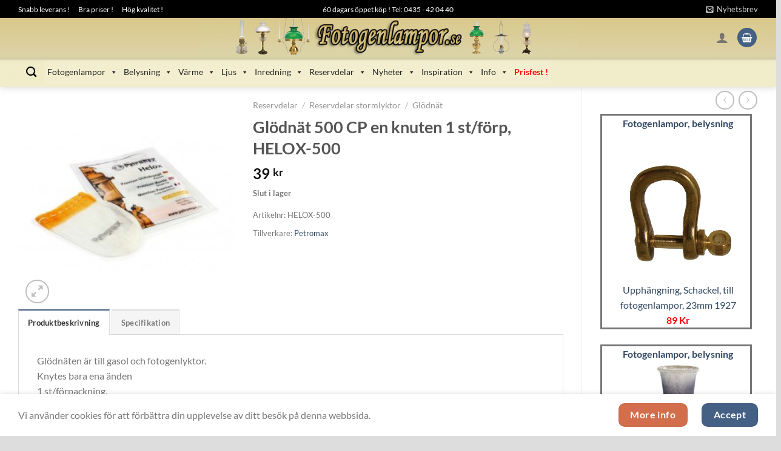

--- FILE ---
content_type: text/html; charset=UTF-8
request_url: https://www.fotogenlampor.se/glodnat/glodnat-500-cp-en-knuten-1-st-forp-helox-500/
body_size: 42518
content:
<!DOCTYPE html>
<html lang="sv-SE" prefix="og: https://ogp.me/ns#" class="loading-site no-js">
<head>
	<meta charset="UTF-8" />
	<link rel="profile" href="http://gmpg.org/xfn/11" />
	<link rel="pingback" href="https://www.fotogenlampor.se/xmlrpc.php" />

	<script>(function(html){html.className = html.className.replace(/\bno-js\b/,'js')})(document.documentElement);</script>
	<style>img:is([sizes="auto" i], [sizes^="auto," i]) { contain-intrinsic-size: 3000px 1500px }</style>
	<meta name="viewport" content="width=device-width, initial-scale=1" />
<!-- Sökmotoroptimering av Rank Math PRO – https://rankmath.com/ -->
<title>Glödnät 500 CP En Knuten 1 St/förp, HELOX-500 | Fotogenlampor.se</title>
<meta name="description" content="Glödnät 500 CP en knuten 1 st/förp, HELOX-500"/>
<meta name="robots" content="follow, index, max-snippet:-1, max-video-preview:-1, max-image-preview:large"/>
<link rel="canonical" href="https://www.fotogenlampor.se/glodnat/glodnat-500-cp-en-knuten-1-st-forp-helox-500/" />
<meta property="og:locale" content="sv_SE" />
<meta property="og:type" content="product" />
<meta property="og:title" content="Glödnät 500 CP En Knuten 1 St/förp, HELOX-500 | Fotogenlampor.se" />
<meta property="og:description" content="Glödnät 500 CP en knuten 1 st/förp, HELOX-500" />
<meta property="og:url" content="https://www.fotogenlampor.se/glodnat/glodnat-500-cp-en-knuten-1-st-forp-helox-500/" />
<meta property="og:site_name" content="Fotogenlampor.se" />
<meta property="og:updated_time" content="2023-06-22T04:05:45+02:00" />
<meta property="og:image" content="https://www.fotogenlampor.se/images/products/petromax_pelam_helox_500_30.jpg" />
<meta property="og:image:secure_url" content="https://www.fotogenlampor.se/images/products/petromax_pelam_helox_500_30.jpg" />
<meta property="og:image:width" content="254" />
<meta property="og:image:height" content="254" />
<meta property="og:image:alt" content="Glödnät 500 CP en knuten 1 st/förp, HELOX-500" />
<meta property="og:image:type" content="image/jpeg" />
<meta property="product:price:amount" content="39" />
<meta property="product:price:currency" content="SEK" />
<meta property="product:retailer_item_id" content="HELOX-500" />
<meta name="twitter:card" content="summary_large_image" />
<meta name="twitter:title" content="Glödnät 500 CP En Knuten 1 St/förp, HELOX-500 | Fotogenlampor.se" />
<meta name="twitter:description" content="Glödnät 500 CP en knuten 1 st/förp, HELOX-500" />
<meta name="twitter:image" content="https://www.fotogenlampor.se/images/products/petromax_pelam_helox_500_30.jpg" />
<meta name="twitter:label1" content="Pris" />
<meta name="twitter:data1" content="39&nbsp;&#107;&#114;" />
<meta name="twitter:label2" content="Tillgänglighet" />
<meta name="twitter:data2" content="Slut i lager" />
<script type="application/ld+json" class="rank-math-schema-pro">{"@context":"https://schema.org","@graph":[{"schema":{"Product":{"@type":"Product","sku":"HELOX-500","@id":"https://www.fotogenlampor.se/glodnat/glodnat-500-cp-en-knuten-1-st-forp-helox-500/#richSnippet","brand":{"@type":"Brand","name":"Petromax"},"weight":{"@type":"QuantitativeValue","value":"0.03","unitCode":"KGM"},"shipping_weight":{"@type":"QuantitativeValue","value":"0.03","unitCode":"KGM"}},"@type":"schema"}},{"@type":"Place","@id":"https://www.fotogenlampor.se/#place","address":{"@type":"PostalAddress","streetAddress":"Mattarp 1558","addressLocality":"\u00d6rkelljunga","postalCode":"28692","addressCountry":"SE"}},{"@type":["FurnitureStore","Organization"],"@id":"https://www.fotogenlampor.se/#organization","name":"Fotogenlampor.se","url":"https://www.fotogenlampor.se","email":"support@fotogenlampor.se","address":{"@type":"PostalAddress","streetAddress":"Mattarp 1558","addressLocality":"\u00d6rkelljunga","postalCode":"28692","addressCountry":"SE"},"logo":{"@type":"ImageObject","@id":"https://www.fotogenlampor.se/#logo","url":"https://www.fotogenlampor.se/images/products/cropped-fotogen_favicon_1.png","contentUrl":"https://www.fotogenlampor.se/images/products/cropped-fotogen_favicon_1.png","caption":"Fotogenlampor.se","inLanguage":"sv-SE","width":"512","height":"512"},"priceRange":"1\u201320000 kr","openingHours":["Monday,Tuesday,Wednesday,Thursday,Friday 11:00-14:00"],"description":"Fotogenlampor.se \u00e4r en m\u00e5ng\u00e5rig svensk butik med gediget utbud och stort kunnande. Snabba s\u00e4kra leveranser och riktigt bra priser.","location":{"@id":"https://www.fotogenlampor.se/#place"},"image":{"@id":"https://www.fotogenlampor.se/#logo"},"telephone":"-46435420440"},{"@context":"https://schema.org/","@type":"OfferShippingDetails","@id":"https://www.fotogenlampor.se/glodnat/glodnat-500-cp-en-knuten-1-st-forp-helox-500/#shippingDetails","shippingDestination":{"@type":"DefinedRegion","addressCountry":"SE"},"shippingWeight":{"@type":"QuantitativeValue","value":"0.03","unitCode":"KGM"}},{"@type":"WebSite","@id":"https://www.fotogenlampor.se/#website","url":"https://www.fotogenlampor.se","name":"Fotogenlampor.se","publisher":{"@id":"https://www.fotogenlampor.se/#organization"},"inLanguage":"sv-SE"},{"@type":"ImageObject","@id":"https://www.fotogenlampor.se/images/products/petromax_pelam_helox_500_30.jpg","url":"https://www.fotogenlampor.se/images/products/petromax_pelam_helox_500_30.jpg","width":"254","height":"254","inLanguage":"sv-SE"},{"@type":"ItemPage","@id":"https://www.fotogenlampor.se/glodnat/glodnat-500-cp-en-knuten-1-st-forp-helox-500/#webpage","url":"https://www.fotogenlampor.se/glodnat/glodnat-500-cp-en-knuten-1-st-forp-helox-500/","name":"Gl\u00f6dn\u00e4t 500 CP En Knuten 1 St/f\u00f6rp, HELOX-500 | Fotogenlampor.se","datePublished":"2016-08-20T19:47:59+02:00","dateModified":"2023-06-22T04:05:45+02:00","isPartOf":{"@id":"https://www.fotogenlampor.se/#website"},"primaryImageOfPage":{"@id":"https://www.fotogenlampor.se/images/products/petromax_pelam_helox_500_30.jpg"},"inLanguage":"sv-SE"},{"@type":"Product","name":"Gl\u00f6dn\u00e4t 500 CP en knuten 1 st/f\u00f6rp, HELOX-500 | Fotogenlampor.se","sku":"HELOX-500","category":"Reservdelar &gt; Reservdelar stormlyktor &gt; Gl\u00f6dn\u00e4t","mainEntityOfPage":{"@id":"https://www.fotogenlampor.se/glodnat/glodnat-500-cp-en-knuten-1-st-forp-helox-500/#webpage"},"weight":{"@type":"QuantitativeValue","unitCode":"KGM","value":"0.03"},"image":[{"@type":"ImageObject","url":"https://www.fotogenlampor.se/images/products/petromax_pelam_helox_500_30.jpg","height":"254","width":"254"}],"offers":{"@type":"Offer","price":"39.00","priceCurrency":"SEK","priceValidUntil":"2027-12-31","availability":"https://schema.org/OutOfStock","itemCondition":"NewCondition","url":"https://www.fotogenlampor.se/glodnat/glodnat-500-cp-en-knuten-1-st-forp-helox-500/","seller":{"@type":"Organization","@id":"https://www.fotogenlampor.se/","name":"Fotogenlampor.se","url":"https://www.fotogenlampor.se","logo":"https://www.fotogenlampor.se/images/products/cropped-fotogen_favicon_1.png"},"priceSpecification":{"price":"39","priceCurrency":"SEK","valueAddedTaxIncluded":"true"}},"additionalProperty":[{"@type":"PropertyValue","name":"pa_art-nr","value":"HELOX-500"}],"@id":"https://www.fotogenlampor.se/glodnat/glodnat-500-cp-en-knuten-1-st-forp-helox-500/#richSnippet"}]}</script>
<!-- /Rank Math SEO-tillägg för WordPress -->

<link rel='prefetch' href='https://www.fotogenlampor.se/wp-content/themes/flatsome/assets/js/flatsome.js?ver=e1ad26bd5672989785e1' />
<link rel='prefetch' href='https://www.fotogenlampor.se/wp-content/themes/flatsome/assets/js/chunk.slider.js?ver=3.19.15' />
<link rel='prefetch' href='https://www.fotogenlampor.se/wp-content/themes/flatsome/assets/js/chunk.popups.js?ver=3.19.15' />
<link rel='prefetch' href='https://www.fotogenlampor.se/wp-content/themes/flatsome/assets/js/chunk.tooltips.js?ver=3.19.15' />
<link rel='prefetch' href='https://www.fotogenlampor.se/wp-content/themes/flatsome/assets/js/woocommerce.js?ver=dd6035ce106022a74757' />
<link rel="alternate" type="application/rss+xml" title="Fotogenlampor.se &raquo; Webbflöde" href="https://www.fotogenlampor.se/feed/" />
<link rel="alternate" type="application/rss+xml" title="Fotogenlampor.se &raquo; Kommentarsflöde" href="https://www.fotogenlampor.se/comments/feed/" />
<link rel='stylesheet' id='berocket_aapf_widget-style-css' href='https://www.fotogenlampor.se/wp-content/plugins/woocommerce-ajax-filters/assets/frontend/css/fullmain.min.css?ver=1.6.9.4' type='text/css' media='all' />
<link rel='stylesheet' id='contact-form-7-css' href='https://www.fotogenlampor.se/wp-content/plugins/contact-form-7/includes/css/styles.css?ver=6.1.3' type='text/css' media='all' />
<link rel='stylesheet' id='wc-svea-checkout-part-payment-widget-css' href='https://www.fotogenlampor.se/wp-content/plugins/svea-checkout-for-woocommerce/assets/css/frontend/part-payment/part-payment-module.min.css?ver=3.3.3' type='text/css' media='all' />
<link rel='stylesheet' id='photoswipe-css' href='https://www.fotogenlampor.se/wp-content/plugins/woocommerce/assets/css/photoswipe/photoswipe.min.css?ver=10.3.7' type='text/css' media='all' />
<link rel='stylesheet' id='photoswipe-default-skin-css' href='https://www.fotogenlampor.se/wp-content/plugins/woocommerce/assets/css/photoswipe/default-skin/default-skin.min.css?ver=10.3.7' type='text/css' media='all' />
<style id='woocommerce-inline-inline-css' type='text/css'>
.woocommerce form .form-row .required { visibility: visible; }
</style>
<link rel='stylesheet' id='dashicons-css' href='https://www.fotogenlampor.se/wp-includes/css/dashicons.min.css?ver=6.8.3' type='text/css' media='all' />
<link rel='stylesheet' id='brands-styles-css' href='https://www.fotogenlampor.se/wp-content/plugins/woocommerce/assets/css/brands.css?ver=10.3.7' type='text/css' media='all' />
<link rel='stylesheet' id='pwb-styles-frontend-css' href='https://www.fotogenlampor.se/wp-content/plugins/perfect-woocommerce-brands/build/frontend/css/style.css?ver=3.6.4' type='text/css' media='all' />
<link rel='stylesheet' id='flatsome-main-css' href='https://www.fotogenlampor.se/wp-content/themes/flatsome/assets/css/flatsome.css?ver=3.19.15' type='text/css' media='all' />
<style id='flatsome-main-inline-css' type='text/css'>
@font-face {
				font-family: "fl-icons";
				font-display: block;
				src: url(https://www.fotogenlampor.se/wp-content/themes/flatsome/assets/css/icons/fl-icons.eot?v=3.19.15);
				src:
					url(https://www.fotogenlampor.se/wp-content/themes/flatsome/assets/css/icons/fl-icons.eot#iefix?v=3.19.15) format("embedded-opentype"),
					url(https://www.fotogenlampor.se/wp-content/themes/flatsome/assets/css/icons/fl-icons.woff2?v=3.19.15) format("woff2"),
					url(https://www.fotogenlampor.se/wp-content/themes/flatsome/assets/css/icons/fl-icons.ttf?v=3.19.15) format("truetype"),
					url(https://www.fotogenlampor.se/wp-content/themes/flatsome/assets/css/icons/fl-icons.woff?v=3.19.15) format("woff"),
					url(https://www.fotogenlampor.se/wp-content/themes/flatsome/assets/css/icons/fl-icons.svg?v=3.19.15#fl-icons) format("svg");
			}
</style>
<link rel='stylesheet' id='flatsome-shop-css' href='https://www.fotogenlampor.se/wp-content/themes/flatsome/assets/css/flatsome-shop.css?ver=3.19.15' type='text/css' media='all' />
<script type="text/javascript">
            window._nslDOMReady = (function () {
                const executedCallbacks = new Set();
            
                return function (callback) {
                    /**
                    * Third parties might dispatch DOMContentLoaded events, so we need to ensure that we only run our callback once!
                    */
                    if (executedCallbacks.has(callback)) return;
            
                    const wrappedCallback = function () {
                        if (executedCallbacks.has(callback)) return;
                        executedCallbacks.add(callback);
                        callback();
                    };
            
                    if (document.readyState === "complete" || document.readyState === "interactive") {
                        wrappedCallback();
                    } else {
                        document.addEventListener("DOMContentLoaded", wrappedCallback);
                    }
                };
            })();
        </script><script type="text/javascript" src="https://www.fotogenlampor.se/wp-includes/js/jquery/jquery.min.js?ver=3.7.1" id="jquery-core-js"></script>
<script type="text/javascript" src="https://www.fotogenlampor.se/wp-includes/js/dist/hooks.min.js?ver=4d63a3d491d11ffd8ac6" id="wp-hooks-js"></script>
<script type="text/javascript" src="https://www.fotogenlampor.se/wp-content/plugins/woocommerce/assets/js/jquery-blockui/jquery.blockUI.min.js?ver=2.7.0-wc.10.3.7" id="wc-jquery-blockui-js" data-wp-strategy="defer"></script>
<script type="text/javascript" id="wc-add-to-cart-js-extra">
/* <![CDATA[ */
var wc_add_to_cart_params = {"ajax_url":"\/wp-admin\/admin-ajax.php","wc_ajax_url":"\/?wc-ajax=%%endpoint%%","i18n_view_cart":"Visa varukorg","cart_url":"https:\/\/www.fotogenlampor.se\/varukorg\/","is_cart":"","cart_redirect_after_add":"no"};
/* ]]> */
</script>
<script type="text/javascript" src="https://www.fotogenlampor.se/wp-content/plugins/woocommerce/assets/js/frontend/add-to-cart.min.js?ver=10.3.7" id="wc-add-to-cart-js" defer="defer" data-wp-strategy="defer"></script>
<script type="text/javascript" src="https://www.fotogenlampor.se/wp-content/plugins/woocommerce/assets/js/photoswipe/photoswipe.min.js?ver=4.1.1-wc.10.3.7" id="wc-photoswipe-js" defer="defer" data-wp-strategy="defer"></script>
<script type="text/javascript" src="https://www.fotogenlampor.se/wp-content/plugins/woocommerce/assets/js/photoswipe/photoswipe-ui-default.min.js?ver=4.1.1-wc.10.3.7" id="wc-photoswipe-ui-default-js" defer="defer" data-wp-strategy="defer"></script>
<script type="text/javascript" id="wc-single-product-js-extra">
/* <![CDATA[ */
var wc_single_product_params = {"i18n_required_rating_text":"V\u00e4lj ett betyg","i18n_rating_options":["1 av 5 stj\u00e4rnor","2 av 5 stj\u00e4rnor","3 av 5 stj\u00e4rnor","4 av 5 stj\u00e4rnor","5 av 5 stj\u00e4rnor"],"i18n_product_gallery_trigger_text":"Visa bildgalleri i fullsk\u00e4rm","review_rating_required":"yes","flexslider":{"rtl":false,"animation":"slide","smoothHeight":true,"directionNav":false,"controlNav":"thumbnails","slideshow":false,"animationSpeed":500,"animationLoop":false,"allowOneSlide":false},"zoom_enabled":"","zoom_options":[],"photoswipe_enabled":"1","photoswipe_options":{"shareEl":false,"closeOnScroll":false,"history":false,"hideAnimationDuration":0,"showAnimationDuration":0},"flexslider_enabled":""};
/* ]]> */
</script>
<script type="text/javascript" src="https://www.fotogenlampor.se/wp-content/plugins/woocommerce/assets/js/frontend/single-product.min.js?ver=10.3.7" id="wc-single-product-js" defer="defer" data-wp-strategy="defer"></script>
<script type="text/javascript" src="https://www.fotogenlampor.se/wp-content/plugins/woocommerce/assets/js/js-cookie/js.cookie.min.js?ver=2.1.4-wc.10.3.7" id="wc-js-cookie-js" data-wp-strategy="defer"></script>
<script type="text/javascript" id="wpm-js-extra">
/* <![CDATA[ */
var wpm = {"ajax_url":"https:\/\/www.fotogenlampor.se\/wp-admin\/admin-ajax.php","root":"https:\/\/www.fotogenlampor.se\/wp-json\/","nonce_wp_rest":"e9aa0df7ba","nonce_ajax":"55675de40c"};
/* ]]> */
</script>
<script type="text/javascript" src="https://www.fotogenlampor.se/wp-content/plugins/woocommerce-google-adwords-conversion-tracking-tag/js/public/free/wpm-public.p1.min.js?ver=1.50.0" id="wpm-js"></script>
<link rel="https://api.w.org/" href="https://www.fotogenlampor.se/wp-json/" /><link rel="alternate" title="JSON" type="application/json" href="https://www.fotogenlampor.se/wp-json/wp/v2/product/2275" /><link rel="EditURI" type="application/rsd+xml" title="RSD" href="https://www.fotogenlampor.se/xmlrpc.php?rsd" />
<meta name="generator" content="WordPress 6.8.3" />
<link rel='shortlink' href='https://www.fotogenlampor.se/?p=2275' />
<link rel="alternate" title="oEmbed (JSON)" type="application/json+oembed" href="https://www.fotogenlampor.se/wp-json/oembed/1.0/embed?url=https%3A%2F%2Fwww.fotogenlampor.se%2Fglodnat%2Fglodnat-500-cp-en-knuten-1-st-forp-helox-500%2F" />
<link rel="alternate" title="oEmbed (XML)" type="text/xml+oembed" href="https://www.fotogenlampor.se/wp-json/oembed/1.0/embed?url=https%3A%2F%2Fwww.fotogenlampor.se%2Fglodnat%2Fglodnat-500-cp-en-knuten-1-st-forp-helox-500%2F&#038;format=xml" />

<!-- This website runs the Product Feed PRO for WooCommerce by AdTribes.io plugin - version woocommercesea_option_installed_version -->
<style></style>     <link rel="apple-touch-icon" href="/icons/lampor/apple-touch-icon.png" />
     <link rel="apple-touch-icon" sizes="57x57" href="/icons/lampor/apple-touch-icon-57x57.png" />
     <link rel="apple-touch-icon" sizes="72x72" href="/icons/lampor/apple-touch-icon-72x72.png" />
     <link rel="apple-touch-icon" sizes="76x76" href="/icons/lampor/apple-touch-icon-76x76.png" />
     <link rel="apple-touch-icon" sizes="114x114" href="/icons/lampor/apple-touch-icon-114x114.png" />
     <link rel="apple-touch-icon" sizes="120x120" href="/icons/lampor/apple-touch-icon-120x120.png" />
     <link rel="apple-touch-icon" sizes="144x144" href="/icons/lampor/apple-touch-icon-144x144.png" />
     <link rel="apple-touch-icon" sizes="152x152" href="/icons/lampor/apple-touch-icon-152x152.png" />
     <link rel="apple-touch-icon" sizes="180x180" href="/icons/lampor/apple-touch-icon-180x180.png" />
	<noscript><style>.woocommerce-product-gallery{ opacity: 1 !important; }</style></noscript>
	
<!-- START Pixel Manager for WooCommerce -->

		<script>

			window.wpmDataLayer = window.wpmDataLayer || {};
			window.wpmDataLayer = Object.assign(window.wpmDataLayer, {"cart":{},"cart_item_keys":{},"version":{"number":"1.50.0","pro":false,"eligible_for_updates":false,"distro":"fms","beta":false,"show":true},"pixels":{"google":{"linker":{"settings":null},"user_id":false,"ads":{"conversion_ids":{"AW-1057405187":"fwCmCPvriAEQg_Ka-AM"},"dynamic_remarketing":{"status":true,"id_type":"post_id","send_events_with_parent_ids":true},"google_business_vertical":"retail","phone_conversion_number":"","phone_conversion_label":""},"analytics":{"ga4":{"measurement_id":"G-GF1H870243","parameters":{},"mp_active":false,"debug_mode":false,"page_load_time_tracking":false},"id_type":"post_id"},"tag_id":"AW-1057405187","tag_id_suppressed":[],"tag_gateway":{"measurement_path":""},"tcf_support":false,"consent_mode":{"is_active":true,"wait_for_update":500,"ads_data_redaction":false,"url_passthrough":true}}},"shop":{"list_name":"Product | Glödnät 500 CP en knuten 1 st/förp, HELOX-500","list_id":"product_glodnat-500-cp-en-knuten-1-st-forp-helox-500","page_type":"product","product_type":"simple","currency":"SEK","selectors":{"addToCart":[],"beginCheckout":[]},"order_duplication_prevention":true,"view_item_list_trigger":{"test_mode":false,"background_color":"green","opacity":0.5,"repeat":true,"timeout":1000,"threshold":0.8},"variations_output":false,"session_active":false},"page":{"id":2275,"title":"Glödnät 500 CP en knuten 1 st/förp, HELOX-500","type":"product","categories":[],"parent":{"id":0,"title":"Glödnät 500 CP en knuten 1 st/förp, HELOX-500","type":"product","categories":[]}},"general":{"user_logged_in":false,"scroll_tracking_thresholds":[],"page_id":2275,"exclude_domains":[],"server_2_server":{"active":false,"user_agent_exclude_patterns":[],"ip_exclude_list":[],"pageview_event_s2s":{"is_active":false,"pixels":[]}},"consent_management":{"explicit_consent":false},"lazy_load_pmw":false}});

		</script>

		
<!-- END Pixel Manager for WooCommerce -->
			<meta name="pm-dataLayer-meta" content="2275" class="wpmProductId"
				  data-id="2275">
					<script>
			(window.wpmDataLayer = window.wpmDataLayer || {}).products                = window.wpmDataLayer.products || {};
			window.wpmDataLayer.products[2275] = {"id":"2275","sku":"HELOX-500","price":39,"brand":"","quantity":1,"dyn_r_ids":{"post_id":"2275","sku":"HELOX-500","gpf":"woocommerce_gpf_2275","gla":"gla_2275"},"is_variable":false,"type":"simple","name":"Glödnät 500 CP en knuten 1 st/förp, HELOX-500","category":["Glödnät"],"is_variation":false};
					</script>
		<script type="text/javascript" id="google_gtagjs" src="https://www.googletagmanager.com/gtag/js?id=G-GF1H870243" async="async"></script>
<script type="text/javascript" id="google_gtagjs-inline">
/* <![CDATA[ */
window.dataLayer = window.dataLayer || [];function gtag(){dataLayer.push(arguments);}gtag('js', new Date());gtag('config', 'G-GF1H870243', {} );
/* ]]> */
</script>
<link rel="icon" href="https://www.fotogenlampor.se/images/products/cropped-fotogen_favicon_1-32x32.png" sizes="32x32" />
<link rel="icon" href="https://www.fotogenlampor.se/images/products/cropped-fotogen_favicon_1-192x192.png" sizes="192x192" />
<link rel="apple-touch-icon" href="https://www.fotogenlampor.se/images/products/cropped-fotogen_favicon_1-180x180.png" />
<meta name="msapplication-TileImage" content="https://www.fotogenlampor.se/images/products/cropped-fotogen_favicon_1-270x270.png" />
<style id="custom-css" type="text/css">:root {--primary-color: #446084;--fs-color-primary: #446084;--fs-color-secondary: #d26e4b;--fs-color-success: #7a9c59;--fs-color-alert: #b20000;--fs-experimental-link-color: #334862;--fs-experimental-link-color-hover: #111;}.tooltipster-base {--tooltip-color: #fff;--tooltip-bg-color: #000;}.off-canvas-right .mfp-content, .off-canvas-left .mfp-content {--drawer-width: 300px;}.off-canvas .mfp-content.off-canvas-cart {--drawer-width: 360px;}html{background-color:#dddddd!important;}.container-width, .full-width .ubermenu-nav, .container, .row{max-width: 1250px}.row.row-collapse{max-width: 1220px}.row.row-small{max-width: 1242.5px}.row.row-large{max-width: 1280px}body.framed, body.framed header, body.framed .header-wrapper, body.boxed, body.boxed header, body.boxed .header-wrapper, body.boxed .is-sticky-section{ max-width: 1280px}.header-main{height: 64px}#logo img{max-height: 64px}#logo{width:700px;}.header-bottom{min-height: 50px}.header-top{min-height: 30px}.transparent .header-main{height: 90px}.transparent #logo img{max-height: 90px}.has-transparent + .page-title:first-of-type,.has-transparent + #main > .page-title,.has-transparent + #main > div > .page-title,.has-transparent + #main .page-header-wrapper:first-of-type .page-title{padding-top: 170px;}.header.show-on-scroll,.stuck .header-main{height:64px!important}.stuck #logo img{max-height: 64px!important}.search-form{ width: 100%;}.header-bg-color {background-color: rgba(255,255,255,0)}.header-bg-image {background-image: url('https://www.fotogenlampor.se/images/products/banner_fotogenlampa5_bakgrund.png');}.header-bg-image {background-repeat: repeat-x;}.header-bottom {background-color: rgba(241,241,241,0)}.top-bar-nav > li > a{line-height: 16px }.header-main .nav > li > a{line-height: 16px }.stuck .header-main .nav > li > a{line-height: 50px }.header-bottom-nav > li > a{line-height: 16px }@media (max-width: 549px) {.header-main{height: 70px}#logo img{max-height: 70px}}.nav-dropdown-has-arrow.nav-dropdown-has-border li.has-dropdown:before{border-bottom-color: #0d833e;}.nav .nav-dropdown{border-color: #0d833e }.nav-dropdown{border-radius:10px}.nav-dropdown{font-size:99%}.nav-dropdown-has-arrow li.has-dropdown:after{border-bottom-color: #ffffff;}.nav .nav-dropdown{background-color: #ffffff}.header-top{background-color:#000000!important;}body{font-family: Lato, sans-serif;}body {font-weight: 400;font-style: normal;}.nav > li > a {font-family: Lato, sans-serif;}.mobile-sidebar-levels-2 .nav > li > ul > li > a {font-family: Lato, sans-serif;}.nav > li > a,.mobile-sidebar-levels-2 .nav > li > ul > li > a {font-weight: 700;font-style: normal;}h1,h2,h3,h4,h5,h6,.heading-font, .off-canvas-center .nav-sidebar.nav-vertical > li > a{font-family: Lato, sans-serif;}h1,h2,h3,h4,h5,h6,.heading-font,.banner h1,.banner h2 {font-weight: 700;font-style: normal;}.alt-font{font-family: "Dancing Script", sans-serif;}.alt-font {font-weight: 400!important;font-style: normal!important;}.breadcrumbs{text-transform: none;}button,.button{text-transform: none;}.nav > li > a, .links > li > a{text-transform: none;}.section-title span{text-transform: none;}h3.widget-title,span.widget-title{text-transform: none;}.header:not(.transparent) .header-bottom-nav.nav > li > a{color: #000000;}.header:not(.transparent) .header-bottom-nav.nav > li > a:hover,.header:not(.transparent) .header-bottom-nav.nav > li.active > a,.header:not(.transparent) .header-bottom-nav.nav > li.current > a,.header:not(.transparent) .header-bottom-nav.nav > li > a.active,.header:not(.transparent) .header-bottom-nav.nav > li > a.current{color: #0d833e;}.header-bottom-nav.nav-line-bottom > li > a:before,.header-bottom-nav.nav-line-grow > li > a:before,.header-bottom-nav.nav-line > li > a:before,.header-bottom-nav.nav-box > li > a:hover,.header-bottom-nav.nav-box > li.active > a,.header-bottom-nav.nav-pills > li > a:hover,.header-bottom-nav.nav-pills > li.active > a{color:#FFF!important;background-color: #0d833e;}.has-equal-box-heights .box-image {padding-top: 100%;}input[type='submit'], input[type="button"], button:not(.icon), .button:not(.icon){border-radius: 10px!important}@media screen and (min-width: 550px){.products .box-vertical .box-image{min-width: 240px!important;width: 240px!important;}}button[name='update_cart'] { display: none; }.nav-vertical-fly-out > li + li {border-top-width: 1px; border-top-style: solid;}/* Custom CSS Tablet */@media (max-width: 849px){#logo {content: url("https://www.fotogenlampor.se/images/products/banner_fotogenlampor_tablet.png");width: 50%;}}/* Custom CSS Mobile */@media (max-width: 549px){#logo {content:url("https://www.fotogenlampor.se/images/products/banner_fotogenlampor_mobile.png");width: 60%;position: relative;top: -10px;display: block;}}.label-new.menu-item > a:after{content:"Ny";}.label-hot.menu-item > a:after{content:"Het";}.label-sale.menu-item > a:after{content:"Rea";}.label-popular.menu-item > a:after{content:"Populär";}</style>		<style type="text/css" id="wp-custom-css">
			.box-image img {
	height: auto !important;
	max-width: 100%;
	padding: 0px 0px 0px 0px !important;
	vertical-align: middle;
	margin: auto !important;
	max-height: 100%;
	width: auto !important;
}
td {
	border-bottom: 0px;
}
.product-main {
  padding: 0px;
	padding-top: 10px;
	padding-left: 0px;
	padding-right: 0px;
	padding-bottom: 0px;
	
}

.product-footer .woocommerce-tabs {
    border-top: 0px solid #ececec;
    padding: 0px 0;
}

#product-sidebar .next-prev-thumbs {
    margin: 0.5em 0 0.5em;
}

.red-text a{
  color: red !important; /* !important används för att överbrygga andra stilregler */
	font-weight: bold !important;
}		</style>
		<style id="kirki-inline-styles">/* latin-ext */
@font-face {
  font-family: 'Lato';
  font-style: normal;
  font-weight: 400;
  font-display: swap;
  src: url(https://www.fotogenlampor.se/wp-content/fonts/lato/S6uyw4BMUTPHjxAwXjeu.woff2) format('woff2');
  unicode-range: U+0100-02BA, U+02BD-02C5, U+02C7-02CC, U+02CE-02D7, U+02DD-02FF, U+0304, U+0308, U+0329, U+1D00-1DBF, U+1E00-1E9F, U+1EF2-1EFF, U+2020, U+20A0-20AB, U+20AD-20C0, U+2113, U+2C60-2C7F, U+A720-A7FF;
}
/* latin */
@font-face {
  font-family: 'Lato';
  font-style: normal;
  font-weight: 400;
  font-display: swap;
  src: url(https://www.fotogenlampor.se/wp-content/fonts/lato/S6uyw4BMUTPHjx4wXg.woff2) format('woff2');
  unicode-range: U+0000-00FF, U+0131, U+0152-0153, U+02BB-02BC, U+02C6, U+02DA, U+02DC, U+0304, U+0308, U+0329, U+2000-206F, U+20AC, U+2122, U+2191, U+2193, U+2212, U+2215, U+FEFF, U+FFFD;
}
/* latin-ext */
@font-face {
  font-family: 'Lato';
  font-style: normal;
  font-weight: 700;
  font-display: swap;
  src: url(https://www.fotogenlampor.se/wp-content/fonts/lato/S6u9w4BMUTPHh6UVSwaPGR_p.woff2) format('woff2');
  unicode-range: U+0100-02BA, U+02BD-02C5, U+02C7-02CC, U+02CE-02D7, U+02DD-02FF, U+0304, U+0308, U+0329, U+1D00-1DBF, U+1E00-1E9F, U+1EF2-1EFF, U+2020, U+20A0-20AB, U+20AD-20C0, U+2113, U+2C60-2C7F, U+A720-A7FF;
}
/* latin */
@font-face {
  font-family: 'Lato';
  font-style: normal;
  font-weight: 700;
  font-display: swap;
  src: url(https://www.fotogenlampor.se/wp-content/fonts/lato/S6u9w4BMUTPHh6UVSwiPGQ.woff2) format('woff2');
  unicode-range: U+0000-00FF, U+0131, U+0152-0153, U+02BB-02BC, U+02C6, U+02DA, U+02DC, U+0304, U+0308, U+0329, U+2000-206F, U+20AC, U+2122, U+2191, U+2193, U+2212, U+2215, U+FEFF, U+FFFD;
}/* vietnamese */
@font-face {
  font-family: 'Dancing Script';
  font-style: normal;
  font-weight: 400;
  font-display: swap;
  src: url(https://www.fotogenlampor.se/wp-content/fonts/dancing-script/If2cXTr6YS-zF4S-kcSWSVi_sxjsohD9F50Ruu7BMSo3Rep8ltA.woff2) format('woff2');
  unicode-range: U+0102-0103, U+0110-0111, U+0128-0129, U+0168-0169, U+01A0-01A1, U+01AF-01B0, U+0300-0301, U+0303-0304, U+0308-0309, U+0323, U+0329, U+1EA0-1EF9, U+20AB;
}
/* latin-ext */
@font-face {
  font-family: 'Dancing Script';
  font-style: normal;
  font-weight: 400;
  font-display: swap;
  src: url(https://www.fotogenlampor.se/wp-content/fonts/dancing-script/If2cXTr6YS-zF4S-kcSWSVi_sxjsohD9F50Ruu7BMSo3ROp8ltA.woff2) format('woff2');
  unicode-range: U+0100-02BA, U+02BD-02C5, U+02C7-02CC, U+02CE-02D7, U+02DD-02FF, U+0304, U+0308, U+0329, U+1D00-1DBF, U+1E00-1E9F, U+1EF2-1EFF, U+2020, U+20A0-20AB, U+20AD-20C0, U+2113, U+2C60-2C7F, U+A720-A7FF;
}
/* latin */
@font-face {
  font-family: 'Dancing Script';
  font-style: normal;
  font-weight: 400;
  font-display: swap;
  src: url(https://www.fotogenlampor.se/wp-content/fonts/dancing-script/If2cXTr6YS-zF4S-kcSWSVi_sxjsohD9F50Ruu7BMSo3Sup8.woff2) format('woff2');
  unicode-range: U+0000-00FF, U+0131, U+0152-0153, U+02BB-02BC, U+02C6, U+02DA, U+02DC, U+0304, U+0308, U+0329, U+2000-206F, U+20AC, U+2122, U+2191, U+2193, U+2212, U+2215, U+FEFF, U+FFFD;
}</style><style type="text/css">/** Tuesday 25th April 2023 23:34:20 UTC (core) **//** THIS FILE IS AUTOMATICALLY GENERATED - DO NOT MAKE MANUAL EDITS! **//** Custom CSS should be added to Mega Menu > Menu Themes > Custom Styling **/.mega-menu-last-modified-1682465660 { content: 'Tuesday 25th April 2023 23:34:20 UTC'; }#mega-menu-wrap-primary, #mega-menu-wrap-primary #mega-menu-primary, #mega-menu-wrap-primary #mega-menu-primary ul.mega-sub-menu, #mega-menu-wrap-primary #mega-menu-primary li.mega-menu-item, #mega-menu-wrap-primary #mega-menu-primary li.mega-menu-row, #mega-menu-wrap-primary #mega-menu-primary li.mega-menu-column, #mega-menu-wrap-primary #mega-menu-primary a.mega-menu-link, #mega-menu-wrap-primary #mega-menu-primary span.mega-menu-badge {transition: none;border-radius: 0;box-shadow: none;background: none;border: 0;bottom: auto;box-sizing: border-box;clip: auto;color: #666;display: block;float: none;font-family: inherit;font-size: 14px;height: auto;left: auto;line-height: 1.7;list-style-type: none;margin: 0;min-height: auto;max-height: none;min-width: auto;max-width: none;opacity: 1;outline: none;overflow: visible;padding: 0;position: relative;pointer-events: auto;right: auto;text-align: left;text-decoration: none;text-indent: 0;text-transform: none;transform: none;top: auto;vertical-align: baseline;visibility: inherit;width: auto;word-wrap: break-word;white-space: normal;}#mega-menu-wrap-primary:before, #mega-menu-wrap-primary #mega-menu-primary:before, #mega-menu-wrap-primary #mega-menu-primary ul.mega-sub-menu:before, #mega-menu-wrap-primary #mega-menu-primary li.mega-menu-item:before, #mega-menu-wrap-primary #mega-menu-primary li.mega-menu-row:before, #mega-menu-wrap-primary #mega-menu-primary li.mega-menu-column:before, #mega-menu-wrap-primary #mega-menu-primary a.mega-menu-link:before, #mega-menu-wrap-primary #mega-menu-primary span.mega-menu-badge:before, #mega-menu-wrap-primary:after, #mega-menu-wrap-primary #mega-menu-primary:after, #mega-menu-wrap-primary #mega-menu-primary ul.mega-sub-menu:after, #mega-menu-wrap-primary #mega-menu-primary li.mega-menu-item:after, #mega-menu-wrap-primary #mega-menu-primary li.mega-menu-row:after, #mega-menu-wrap-primary #mega-menu-primary li.mega-menu-column:after, #mega-menu-wrap-primary #mega-menu-primary a.mega-menu-link:after, #mega-menu-wrap-primary #mega-menu-primary span.mega-menu-badge:after {display: none;}#mega-menu-wrap-primary {border-radius: 5px 5px 5px 5px;}@media only screen and (min-width: 769px) {#mega-menu-wrap-primary {background: rgba(255, 255, 255, 0.1);}}#mega-menu-wrap-primary.mega-keyboard-navigation .mega-menu-toggle:focus, #mega-menu-wrap-primary.mega-keyboard-navigation .mega-toggle-block:focus, #mega-menu-wrap-primary.mega-keyboard-navigation .mega-toggle-block a:focus, #mega-menu-wrap-primary.mega-keyboard-navigation .mega-toggle-block .mega-search input[type=text]:focus, #mega-menu-wrap-primary.mega-keyboard-navigation .mega-toggle-block button.mega-toggle-animated:focus, #mega-menu-wrap-primary.mega-keyboard-navigation #mega-menu-primary a:focus, #mega-menu-wrap-primary.mega-keyboard-navigation #mega-menu-primary span:focus, #mega-menu-wrap-primary.mega-keyboard-navigation #mega-menu-primary input:focus, #mega-menu-wrap-primary.mega-keyboard-navigation #mega-menu-primary li.mega-menu-item a.mega-menu-link:focus {outline: 3px solid #109cde;outline-offset: -3px;}#mega-menu-wrap-primary.mega-keyboard-navigation .mega-toggle-block button.mega-toggle-animated:focus {outline-offset: 2px;}#mega-menu-wrap-primary.mega-keyboard-navigation > li.mega-menu-item > a.mega-menu-link:focus {background: #333;color: #00c40b;font-weight: normal;text-decoration: none;border-color: #ac3636;}@media only screen and (max-width: 768px) {#mega-menu-wrap-primary.mega-keyboard-navigation > li.mega-menu-item > a.mega-menu-link:focus {color: #fff;background: #333;}}#mega-menu-wrap-primary #mega-menu-primary {visibility: visible;text-align: left;padding: 0px 0px 0px 0px;}#mega-menu-wrap-primary #mega-menu-primary a.mega-menu-link {cursor: pointer;display: inline;}#mega-menu-wrap-primary #mega-menu-primary a.mega-menu-link .mega-description-group {vertical-align: middle;display: inline-block;transition: none;}#mega-menu-wrap-primary #mega-menu-primary a.mega-menu-link .mega-description-group .mega-menu-title, #mega-menu-wrap-primary #mega-menu-primary a.mega-menu-link .mega-description-group .mega-menu-description {transition: none;line-height: 1.5;display: block;}#mega-menu-wrap-primary #mega-menu-primary a.mega-menu-link .mega-description-group .mega-menu-description {font-style: italic;font-size: 0.8em;text-transform: none;font-weight: normal;}#mega-menu-wrap-primary #mega-menu-primary li.mega-menu-megamenu li.mega-menu-item.mega-icon-left.mega-has-description.mega-has-icon > a.mega-menu-link {display: flex;align-items: center;}#mega-menu-wrap-primary #mega-menu-primary li.mega-menu-megamenu li.mega-menu-item.mega-icon-left.mega-has-description.mega-has-icon > a.mega-menu-link:before {flex: 0 0 auto;align-self: flex-start;}#mega-menu-wrap-primary #mega-menu-primary li.mega-menu-tabbed.mega-menu-megamenu > ul.mega-sub-menu > li.mega-menu-item.mega-icon-left.mega-has-description.mega-has-icon > a.mega-menu-link {display: block;}#mega-menu-wrap-primary #mega-menu-primary li.mega-menu-item.mega-icon-top > a.mega-menu-link {display: table-cell;vertical-align: middle;line-height: initial;}#mega-menu-wrap-primary #mega-menu-primary li.mega-menu-item.mega-icon-top > a.mega-menu-link:before {display: block;margin: 0 0 6px 0;text-align: center;}#mega-menu-wrap-primary #mega-menu-primary li.mega-menu-item.mega-icon-top > a.mega-menu-link > span.mega-title-below {display: inline-block;transition: none;}@media only screen and (max-width: 768px) {#mega-menu-wrap-primary #mega-menu-primary > li.mega-menu-item.mega-icon-top > a.mega-menu-link {display: block;line-height: 40px;}#mega-menu-wrap-primary #mega-menu-primary > li.mega-menu-item.mega-icon-top > a.mega-menu-link:before {display: inline-block;margin: 0 6px 0 0;text-align: left;}}#mega-menu-wrap-primary #mega-menu-primary li.mega-menu-item.mega-icon-right > a.mega-menu-link:before {float: right;margin: 0 0 0 6px;}#mega-menu-wrap-primary #mega-menu-primary > li.mega-animating > ul.mega-sub-menu {pointer-events: none;}#mega-menu-wrap-primary #mega-menu-primary li.mega-disable-link > a.mega-menu-link, #mega-menu-wrap-primary #mega-menu-primary li.mega-menu-megamenu li.mega-disable-link > a.mega-menu-link {cursor: inherit;}#mega-menu-wrap-primary #mega-menu-primary li.mega-menu-item-has-children.mega-disable-link > a.mega-menu-link, #mega-menu-wrap-primary #mega-menu-primary li.mega-menu-megamenu > li.mega-menu-item-has-children.mega-disable-link > a.mega-menu-link {cursor: pointer;}#mega-menu-wrap-primary #mega-menu-primary p {margin-bottom: 10px;}#mega-menu-wrap-primary #mega-menu-primary input, #mega-menu-wrap-primary #mega-menu-primary img {max-width: 100%;}#mega-menu-wrap-primary #mega-menu-primary li.mega-menu-item > ul.mega-sub-menu {display: block;visibility: hidden;opacity: 1;pointer-events: auto;}@media only screen and (max-width: 768px) {#mega-menu-wrap-primary #mega-menu-primary li.mega-menu-item > ul.mega-sub-menu {display: none;visibility: visible;opacity: 1;}#mega-menu-wrap-primary #mega-menu-primary li.mega-menu-item.mega-toggle-on > ul.mega-sub-menu, #mega-menu-wrap-primary #mega-menu-primary li.mega-menu-megamenu.mega-menu-item.mega-toggle-on ul.mega-sub-menu {display: block;}#mega-menu-wrap-primary #mega-menu-primary li.mega-menu-megamenu.mega-menu-item.mega-toggle-on li.mega-hide-sub-menu-on-mobile > ul.mega-sub-menu, #mega-menu-wrap-primary #mega-menu-primary li.mega-hide-sub-menu-on-mobile > ul.mega-sub-menu {display: none;}}@media only screen and (min-width: 769px) {#mega-menu-wrap-primary #mega-menu-primary[data-effect="fade"] li.mega-menu-item > ul.mega-sub-menu {opacity: 0;transition: opacity 200ms ease-in, visibility 200ms ease-in;}#mega-menu-wrap-primary #mega-menu-primary[data-effect="fade"].mega-no-js li.mega-menu-item:hover > ul.mega-sub-menu, #mega-menu-wrap-primary #mega-menu-primary[data-effect="fade"].mega-no-js li.mega-menu-item:focus > ul.mega-sub-menu, #mega-menu-wrap-primary #mega-menu-primary[data-effect="fade"] li.mega-menu-item.mega-toggle-on > ul.mega-sub-menu, #mega-menu-wrap-primary #mega-menu-primary[data-effect="fade"] li.mega-menu-item.mega-menu-megamenu.mega-toggle-on ul.mega-sub-menu {opacity: 1;}#mega-menu-wrap-primary #mega-menu-primary[data-effect="fade_up"] li.mega-menu-item.mega-menu-megamenu > ul.mega-sub-menu, #mega-menu-wrap-primary #mega-menu-primary[data-effect="fade_up"] li.mega-menu-item.mega-menu-flyout ul.mega-sub-menu {opacity: 0;transform: translate(0, 10px);transition: opacity 200ms ease-in, transform 200ms ease-in, visibility 200ms ease-in;}#mega-menu-wrap-primary #mega-menu-primary[data-effect="fade_up"].mega-no-js li.mega-menu-item:hover > ul.mega-sub-menu, #mega-menu-wrap-primary #mega-menu-primary[data-effect="fade_up"].mega-no-js li.mega-menu-item:focus > ul.mega-sub-menu, #mega-menu-wrap-primary #mega-menu-primary[data-effect="fade_up"] li.mega-menu-item.mega-toggle-on > ul.mega-sub-menu, #mega-menu-wrap-primary #mega-menu-primary[data-effect="fade_up"] li.mega-menu-item.mega-menu-megamenu.mega-toggle-on ul.mega-sub-menu {opacity: 1;transform: translate(0, 0);}#mega-menu-wrap-primary #mega-menu-primary[data-effect="slide_up"] li.mega-menu-item.mega-menu-megamenu > ul.mega-sub-menu, #mega-menu-wrap-primary #mega-menu-primary[data-effect="slide_up"] li.mega-menu-item.mega-menu-flyout ul.mega-sub-menu {transform: translate(0, 10px);transition: transform 200ms ease-in, visibility 200ms ease-in;}#mega-menu-wrap-primary #mega-menu-primary[data-effect="slide_up"].mega-no-js li.mega-menu-item:hover > ul.mega-sub-menu, #mega-menu-wrap-primary #mega-menu-primary[data-effect="slide_up"].mega-no-js li.mega-menu-item:focus > ul.mega-sub-menu, #mega-menu-wrap-primary #mega-menu-primary[data-effect="slide_up"] li.mega-menu-item.mega-toggle-on > ul.mega-sub-menu, #mega-menu-wrap-primary #mega-menu-primary[data-effect="slide_up"] li.mega-menu-item.mega-menu-megamenu.mega-toggle-on ul.mega-sub-menu {transform: translate(0, 0);}}#mega-menu-wrap-primary #mega-menu-primary li.mega-menu-item.mega-menu-megamenu ul.mega-sub-menu li.mega-collapse-children > ul.mega-sub-menu {display: none;}#mega-menu-wrap-primary #mega-menu-primary li.mega-menu-item.mega-menu-megamenu ul.mega-sub-menu li.mega-collapse-children.mega-toggle-on > ul.mega-sub-menu {display: block;}#mega-menu-wrap-primary #mega-menu-primary.mega-no-js li.mega-menu-item:hover > ul.mega-sub-menu, #mega-menu-wrap-primary #mega-menu-primary.mega-no-js li.mega-menu-item:focus > ul.mega-sub-menu, #mega-menu-wrap-primary #mega-menu-primary li.mega-menu-item.mega-toggle-on > ul.mega-sub-menu {visibility: visible;}#mega-menu-wrap-primary #mega-menu-primary li.mega-menu-item.mega-menu-megamenu ul.mega-sub-menu ul.mega-sub-menu {visibility: inherit;opacity: 1;display: block;}#mega-menu-wrap-primary #mega-menu-primary li.mega-menu-item.mega-menu-megamenu ul.mega-sub-menu li.mega-1-columns > ul.mega-sub-menu > li.mega-menu-item {float: left;width: 100%;}#mega-menu-wrap-primary #mega-menu-primary li.mega-menu-item.mega-menu-megamenu ul.mega-sub-menu li.mega-2-columns > ul.mega-sub-menu > li.mega-menu-item {float: left;width: 50%;}#mega-menu-wrap-primary #mega-menu-primary li.mega-menu-item.mega-menu-megamenu ul.mega-sub-menu li.mega-3-columns > ul.mega-sub-menu > li.mega-menu-item {float: left;width: 33.33333%;}#mega-menu-wrap-primary #mega-menu-primary li.mega-menu-item.mega-menu-megamenu ul.mega-sub-menu li.mega-4-columns > ul.mega-sub-menu > li.mega-menu-item {float: left;width: 25%;}#mega-menu-wrap-primary #mega-menu-primary li.mega-menu-item.mega-menu-megamenu ul.mega-sub-menu li.mega-5-columns > ul.mega-sub-menu > li.mega-menu-item {float: left;width: 20%;}#mega-menu-wrap-primary #mega-menu-primary li.mega-menu-item.mega-menu-megamenu ul.mega-sub-menu li.mega-6-columns > ul.mega-sub-menu > li.mega-menu-item {float: left;width: 16.66667%;}#mega-menu-wrap-primary #mega-menu-primary li.mega-menu-item a[class^='dashicons']:before {font-family: dashicons;}#mega-menu-wrap-primary #mega-menu-primary li.mega-menu-item a.mega-menu-link:before {display: inline-block;font: inherit;font-family: dashicons;position: static;margin: 0 6px 0 0px;vertical-align: top;-webkit-font-smoothing: antialiased;-moz-osx-font-smoothing: grayscale;color: inherit;background: transparent;height: auto;width: auto;top: auto;}#mega-menu-wrap-primary #mega-menu-primary li.mega-menu-item.mega-hide-text a.mega-menu-link:before {margin: 0;}#mega-menu-wrap-primary #mega-menu-primary li.mega-menu-item.mega-hide-text li.mega-menu-item a.mega-menu-link:before {margin: 0 6px 0 0;}#mega-menu-wrap-primary #mega-menu-primary li.mega-align-bottom-left.mega-toggle-on > a.mega-menu-link {border-radius: 5px 5px 0px 0px;}#mega-menu-wrap-primary #mega-menu-primary li.mega-align-bottom-right > ul.mega-sub-menu {right: 0;}#mega-menu-wrap-primary #mega-menu-primary li.mega-align-bottom-right.mega-toggle-on > a.mega-menu-link {border-radius: 5px 5px 0px 0px;}@media only screen and (min-width: 769px) {#mega-menu-wrap-primary #mega-menu-primary > li.mega-menu-megamenu.mega-menu-item {position: static;}}#mega-menu-wrap-primary #mega-menu-primary > li.mega-menu-item {margin: 0 0px 0 0;display: inline-block;height: auto;vertical-align: middle;}#mega-menu-wrap-primary #mega-menu-primary > li.mega-menu-item.mega-item-align-right {float: right;}@media only screen and (min-width: 769px) {#mega-menu-wrap-primary #mega-menu-primary > li.mega-menu-item.mega-item-align-right {margin: 0 0 0 0px;}}@media only screen and (min-width: 769px) {#mega-menu-wrap-primary #mega-menu-primary > li.mega-menu-item.mega-item-align-float-left {float: left;}}@media only screen and (min-width: 769px) {#mega-menu-wrap-primary #mega-menu-primary > li.mega-menu-item > a.mega-menu-link:has(+ span.mega-indicator:hover), #mega-menu-wrap-primary #mega-menu-primary > li.mega-menu-item > a.mega-menu-link:has(+ span.mega-indicator:focus), #mega-menu-wrap-primary #mega-menu-primary > li.mega-menu-item > a.mega-menu-link:hover, #mega-menu-wrap-primary #mega-menu-primary > li.mega-menu-item > a.mega-menu-link:focus {background: #333;color: #00c40b;font-weight: normal;text-decoration: none;border-color: #ac3636;}}#mega-menu-wrap-primary #mega-menu-primary > li.mega-menu-item.mega-toggle-on > a.mega-menu-link {background: #333;color: #00c40b;font-weight: normal;text-decoration: none;border-color: #ac3636;}@media only screen and (max-width: 768px) {#mega-menu-wrap-primary #mega-menu-primary > li.mega-menu-item.mega-toggle-on > a.mega-menu-link {color: #fff;background: #333;}}#mega-menu-wrap-primary #mega-menu-primary > li.mega-menu-item.mega-current-menu-item > a.mega-menu-link, #mega-menu-wrap-primary #mega-menu-primary > li.mega-menu-item.mega-current-menu-ancestor > a.mega-menu-link, #mega-menu-wrap-primary #mega-menu-primary > li.mega-menu-item.mega-current-page-ancestor > a.mega-menu-link {background: #333;color: #00c40b;font-weight: normal;text-decoration: none;border-color: #ac3636;}@media only screen and (max-width: 768px) {#mega-menu-wrap-primary #mega-menu-primary > li.mega-menu-item.mega-current-menu-item > a.mega-menu-link, #mega-menu-wrap-primary #mega-menu-primary > li.mega-menu-item.mega-current-menu-ancestor > a.mega-menu-link, #mega-menu-wrap-primary #mega-menu-primary > li.mega-menu-item.mega-current-page-ancestor > a.mega-menu-link {color: #fff;background: #333;}}#mega-menu-wrap-primary #mega-menu-primary > li.mega-menu-item > a.mega-menu-link {line-height: 40px;height: 40px;padding: 0px 5px 0px 5px;vertical-align: baseline;width: auto;display: block;color: #222;text-transform: none;text-decoration: none;text-align: left;background: rgba(0, 0, 0, 0);border: 0;border-radius: 5px 5px 5px 5px;font-family: inherit;font-size: 14px;font-weight: normal;outline: none;}@media only screen and (min-width: 769px) {#mega-menu-wrap-primary #mega-menu-primary > li.mega-menu-item.mega-multi-line > a.mega-menu-link {line-height: inherit;display: table-cell;vertical-align: middle;}}@media only screen and (max-width: 768px) {#mega-menu-wrap-primary #mega-menu-primary > li.mega-menu-item.mega-multi-line > a.mega-menu-link br {display: none;}}@media only screen and (max-width: 768px) {#mega-menu-wrap-primary #mega-menu-primary > li.mega-menu-item {display: list-item;margin: 0;clear: both;border: 0;}#mega-menu-wrap-primary #mega-menu-primary > li.mega-menu-item.mega-item-align-right {float: none;}#mega-menu-wrap-primary #mega-menu-primary > li.mega-menu-item > a.mega-menu-link {border-radius: 0;border: 0;margin: 0;line-height: 40px;height: 40px;padding: 0 10px;background: transparent;text-align: left;color: #fff;font-size: 14px;}}#mega-menu-wrap-primary #mega-menu-primary li.mega-menu-megamenu > ul.mega-sub-menu > li.mega-menu-row {width: 100%;float: left;}#mega-menu-wrap-primary #mega-menu-primary li.mega-menu-megamenu > ul.mega-sub-menu > li.mega-menu-row .mega-menu-column {float: left;min-height: 1px;}@media only screen and (min-width: 769px) {#mega-menu-wrap-primary #mega-menu-primary li.mega-menu-megamenu > ul.mega-sub-menu > li.mega-menu-row > ul.mega-sub-menu > li.mega-menu-columns-1-of-1 {width: 100%;}#mega-menu-wrap-primary #mega-menu-primary li.mega-menu-megamenu > ul.mega-sub-menu > li.mega-menu-row > ul.mega-sub-menu > li.mega-menu-columns-1-of-2 {width: 50%;}#mega-menu-wrap-primary #mega-menu-primary li.mega-menu-megamenu > ul.mega-sub-menu > li.mega-menu-row > ul.mega-sub-menu > li.mega-menu-columns-2-of-2 {width: 100%;}#mega-menu-wrap-primary #mega-menu-primary li.mega-menu-megamenu > ul.mega-sub-menu > li.mega-menu-row > ul.mega-sub-menu > li.mega-menu-columns-1-of-3 {width: 33.33333%;}#mega-menu-wrap-primary #mega-menu-primary li.mega-menu-megamenu > ul.mega-sub-menu > li.mega-menu-row > ul.mega-sub-menu > li.mega-menu-columns-2-of-3 {width: 66.66667%;}#mega-menu-wrap-primary #mega-menu-primary li.mega-menu-megamenu > ul.mega-sub-menu > li.mega-menu-row > ul.mega-sub-menu > li.mega-menu-columns-3-of-3 {width: 100%;}#mega-menu-wrap-primary #mega-menu-primary li.mega-menu-megamenu > ul.mega-sub-menu > li.mega-menu-row > ul.mega-sub-menu > li.mega-menu-columns-1-of-4 {width: 25%;}#mega-menu-wrap-primary #mega-menu-primary li.mega-menu-megamenu > ul.mega-sub-menu > li.mega-menu-row > ul.mega-sub-menu > li.mega-menu-columns-2-of-4 {width: 50%;}#mega-menu-wrap-primary #mega-menu-primary li.mega-menu-megamenu > ul.mega-sub-menu > li.mega-menu-row > ul.mega-sub-menu > li.mega-menu-columns-3-of-4 {width: 75%;}#mega-menu-wrap-primary #mega-menu-primary li.mega-menu-megamenu > ul.mega-sub-menu > li.mega-menu-row > ul.mega-sub-menu > li.mega-menu-columns-4-of-4 {width: 100%;}#mega-menu-wrap-primary #mega-menu-primary li.mega-menu-megamenu > ul.mega-sub-menu > li.mega-menu-row > ul.mega-sub-menu > li.mega-menu-columns-1-of-5 {width: 20%;}#mega-menu-wrap-primary #mega-menu-primary li.mega-menu-megamenu > ul.mega-sub-menu > li.mega-menu-row > ul.mega-sub-menu > li.mega-menu-columns-2-of-5 {width: 40%;}#mega-menu-wrap-primary #mega-menu-primary li.mega-menu-megamenu > ul.mega-sub-menu > li.mega-menu-row > ul.mega-sub-menu > li.mega-menu-columns-3-of-5 {width: 60%;}#mega-menu-wrap-primary #mega-menu-primary li.mega-menu-megamenu > ul.mega-sub-menu > li.mega-menu-row > ul.mega-sub-menu > li.mega-menu-columns-4-of-5 {width: 80%;}#mega-menu-wrap-primary #mega-menu-primary li.mega-menu-megamenu > ul.mega-sub-menu > li.mega-menu-row > ul.mega-sub-menu > li.mega-menu-columns-5-of-5 {width: 100%;}#mega-menu-wrap-primary #mega-menu-primary li.mega-menu-megamenu > ul.mega-sub-menu > li.mega-menu-row > ul.mega-sub-menu > li.mega-menu-columns-1-of-6 {width: 16.66667%;}#mega-menu-wrap-primary #mega-menu-primary li.mega-menu-megamenu > ul.mega-sub-menu > li.mega-menu-row > ul.mega-sub-menu > li.mega-menu-columns-2-of-6 {width: 33.33333%;}#mega-menu-wrap-primary #mega-menu-primary li.mega-menu-megamenu > ul.mega-sub-menu > li.mega-menu-row > ul.mega-sub-menu > li.mega-menu-columns-3-of-6 {width: 50%;}#mega-menu-wrap-primary #mega-menu-primary li.mega-menu-megamenu > ul.mega-sub-menu > li.mega-menu-row > ul.mega-sub-menu > li.mega-menu-columns-4-of-6 {width: 66.66667%;}#mega-menu-wrap-primary #mega-menu-primary li.mega-menu-megamenu > ul.mega-sub-menu > li.mega-menu-row > ul.mega-sub-menu > li.mega-menu-columns-5-of-6 {width: 83.33333%;}#mega-menu-wrap-primary #mega-menu-primary li.mega-menu-megamenu > ul.mega-sub-menu > li.mega-menu-row > ul.mega-sub-menu > li.mega-menu-columns-6-of-6 {width: 100%;}#mega-menu-wrap-primary #mega-menu-primary li.mega-menu-megamenu > ul.mega-sub-menu > li.mega-menu-row > ul.mega-sub-menu > li.mega-menu-columns-1-of-7 {width: 14.28571%;}#mega-menu-wrap-primary #mega-menu-primary li.mega-menu-megamenu > ul.mega-sub-menu > li.mega-menu-row > ul.mega-sub-menu > li.mega-menu-columns-2-of-7 {width: 28.57143%;}#mega-menu-wrap-primary #mega-menu-primary li.mega-menu-megamenu > ul.mega-sub-menu > li.mega-menu-row > ul.mega-sub-menu > li.mega-menu-columns-3-of-7 {width: 42.85714%;}#mega-menu-wrap-primary #mega-menu-primary li.mega-menu-megamenu > ul.mega-sub-menu > li.mega-menu-row > ul.mega-sub-menu > li.mega-menu-columns-4-of-7 {width: 57.14286%;}#mega-menu-wrap-primary #mega-menu-primary li.mega-menu-megamenu > ul.mega-sub-menu > li.mega-menu-row > ul.mega-sub-menu > li.mega-menu-columns-5-of-7 {width: 71.42857%;}#mega-menu-wrap-primary #mega-menu-primary li.mega-menu-megamenu > ul.mega-sub-menu > li.mega-menu-row > ul.mega-sub-menu > li.mega-menu-columns-6-of-7 {width: 85.71429%;}#mega-menu-wrap-primary #mega-menu-primary li.mega-menu-megamenu > ul.mega-sub-menu > li.mega-menu-row > ul.mega-sub-menu > li.mega-menu-columns-7-of-7 {width: 100%;}#mega-menu-wrap-primary #mega-menu-primary li.mega-menu-megamenu > ul.mega-sub-menu > li.mega-menu-row > ul.mega-sub-menu > li.mega-menu-columns-1-of-8 {width: 12.5%;}#mega-menu-wrap-primary #mega-menu-primary li.mega-menu-megamenu > ul.mega-sub-menu > li.mega-menu-row > ul.mega-sub-menu > li.mega-menu-columns-2-of-8 {width: 25%;}#mega-menu-wrap-primary #mega-menu-primary li.mega-menu-megamenu > ul.mega-sub-menu > li.mega-menu-row > ul.mega-sub-menu > li.mega-menu-columns-3-of-8 {width: 37.5%;}#mega-menu-wrap-primary #mega-menu-primary li.mega-menu-megamenu > ul.mega-sub-menu > li.mega-menu-row > ul.mega-sub-menu > li.mega-menu-columns-4-of-8 {width: 50%;}#mega-menu-wrap-primary #mega-menu-primary li.mega-menu-megamenu > ul.mega-sub-menu > li.mega-menu-row > ul.mega-sub-menu > li.mega-menu-columns-5-of-8 {width: 62.5%;}#mega-menu-wrap-primary #mega-menu-primary li.mega-menu-megamenu > ul.mega-sub-menu > li.mega-menu-row > ul.mega-sub-menu > li.mega-menu-columns-6-of-8 {width: 75%;}#mega-menu-wrap-primary #mega-menu-primary li.mega-menu-megamenu > ul.mega-sub-menu > li.mega-menu-row > ul.mega-sub-menu > li.mega-menu-columns-7-of-8 {width: 87.5%;}#mega-menu-wrap-primary #mega-menu-primary li.mega-menu-megamenu > ul.mega-sub-menu > li.mega-menu-row > ul.mega-sub-menu > li.mega-menu-columns-8-of-8 {width: 100%;}#mega-menu-wrap-primary #mega-menu-primary li.mega-menu-megamenu > ul.mega-sub-menu > li.mega-menu-row > ul.mega-sub-menu > li.mega-menu-columns-1-of-9 {width: 11.11111%;}#mega-menu-wrap-primary #mega-menu-primary li.mega-menu-megamenu > ul.mega-sub-menu > li.mega-menu-row > ul.mega-sub-menu > li.mega-menu-columns-2-of-9 {width: 22.22222%;}#mega-menu-wrap-primary #mega-menu-primary li.mega-menu-megamenu > ul.mega-sub-menu > li.mega-menu-row > ul.mega-sub-menu > li.mega-menu-columns-3-of-9 {width: 33.33333%;}#mega-menu-wrap-primary #mega-menu-primary li.mega-menu-megamenu > ul.mega-sub-menu > li.mega-menu-row > ul.mega-sub-menu > li.mega-menu-columns-4-of-9 {width: 44.44444%;}#mega-menu-wrap-primary #mega-menu-primary li.mega-menu-megamenu > ul.mega-sub-menu > li.mega-menu-row > ul.mega-sub-menu > li.mega-menu-columns-5-of-9 {width: 55.55556%;}#mega-menu-wrap-primary #mega-menu-primary li.mega-menu-megamenu > ul.mega-sub-menu > li.mega-menu-row > ul.mega-sub-menu > li.mega-menu-columns-6-of-9 {width: 66.66667%;}#mega-menu-wrap-primary #mega-menu-primary li.mega-menu-megamenu > ul.mega-sub-menu > li.mega-menu-row > ul.mega-sub-menu > li.mega-menu-columns-7-of-9 {width: 77.77778%;}#mega-menu-wrap-primary #mega-menu-primary li.mega-menu-megamenu > ul.mega-sub-menu > li.mega-menu-row > ul.mega-sub-menu > li.mega-menu-columns-8-of-9 {width: 88.88889%;}#mega-menu-wrap-primary #mega-menu-primary li.mega-menu-megamenu > ul.mega-sub-menu > li.mega-menu-row > ul.mega-sub-menu > li.mega-menu-columns-9-of-9 {width: 100%;}#mega-menu-wrap-primary #mega-menu-primary li.mega-menu-megamenu > ul.mega-sub-menu > li.mega-menu-row > ul.mega-sub-menu > li.mega-menu-columns-1-of-10 {width: 10%;}#mega-menu-wrap-primary #mega-menu-primary li.mega-menu-megamenu > ul.mega-sub-menu > li.mega-menu-row > ul.mega-sub-menu > li.mega-menu-columns-2-of-10 {width: 20%;}#mega-menu-wrap-primary #mega-menu-primary li.mega-menu-megamenu > ul.mega-sub-menu > li.mega-menu-row > ul.mega-sub-menu > li.mega-menu-columns-3-of-10 {width: 30%;}#mega-menu-wrap-primary #mega-menu-primary li.mega-menu-megamenu > ul.mega-sub-menu > li.mega-menu-row > ul.mega-sub-menu > li.mega-menu-columns-4-of-10 {width: 40%;}#mega-menu-wrap-primary #mega-menu-primary li.mega-menu-megamenu > ul.mega-sub-menu > li.mega-menu-row > ul.mega-sub-menu > li.mega-menu-columns-5-of-10 {width: 50%;}#mega-menu-wrap-primary #mega-menu-primary li.mega-menu-megamenu > ul.mega-sub-menu > li.mega-menu-row > ul.mega-sub-menu > li.mega-menu-columns-6-of-10 {width: 60%;}#mega-menu-wrap-primary #mega-menu-primary li.mega-menu-megamenu > ul.mega-sub-menu > li.mega-menu-row > ul.mega-sub-menu > li.mega-menu-columns-7-of-10 {width: 70%;}#mega-menu-wrap-primary #mega-menu-primary li.mega-menu-megamenu > ul.mega-sub-menu > li.mega-menu-row > ul.mega-sub-menu > li.mega-menu-columns-8-of-10 {width: 80%;}#mega-menu-wrap-primary #mega-menu-primary li.mega-menu-megamenu > ul.mega-sub-menu > li.mega-menu-row > ul.mega-sub-menu > li.mega-menu-columns-9-of-10 {width: 90%;}#mega-menu-wrap-primary #mega-menu-primary li.mega-menu-megamenu > ul.mega-sub-menu > li.mega-menu-row > ul.mega-sub-menu > li.mega-menu-columns-10-of-10 {width: 100%;}#mega-menu-wrap-primary #mega-menu-primary li.mega-menu-megamenu > ul.mega-sub-menu > li.mega-menu-row > ul.mega-sub-menu > li.mega-menu-columns-1-of-11 {width: 9.09091%;}#mega-menu-wrap-primary #mega-menu-primary li.mega-menu-megamenu > ul.mega-sub-menu > li.mega-menu-row > ul.mega-sub-menu > li.mega-menu-columns-2-of-11 {width: 18.18182%;}#mega-menu-wrap-primary #mega-menu-primary li.mega-menu-megamenu > ul.mega-sub-menu > li.mega-menu-row > ul.mega-sub-menu > li.mega-menu-columns-3-of-11 {width: 27.27273%;}#mega-menu-wrap-primary #mega-menu-primary li.mega-menu-megamenu > ul.mega-sub-menu > li.mega-menu-row > ul.mega-sub-menu > li.mega-menu-columns-4-of-11 {width: 36.36364%;}#mega-menu-wrap-primary #mega-menu-primary li.mega-menu-megamenu > ul.mega-sub-menu > li.mega-menu-row > ul.mega-sub-menu > li.mega-menu-columns-5-of-11 {width: 45.45455%;}#mega-menu-wrap-primary #mega-menu-primary li.mega-menu-megamenu > ul.mega-sub-menu > li.mega-menu-row > ul.mega-sub-menu > li.mega-menu-columns-6-of-11 {width: 54.54545%;}#mega-menu-wrap-primary #mega-menu-primary li.mega-menu-megamenu > ul.mega-sub-menu > li.mega-menu-row > ul.mega-sub-menu > li.mega-menu-columns-7-of-11 {width: 63.63636%;}#mega-menu-wrap-primary #mega-menu-primary li.mega-menu-megamenu > ul.mega-sub-menu > li.mega-menu-row > ul.mega-sub-menu > li.mega-menu-columns-8-of-11 {width: 72.72727%;}#mega-menu-wrap-primary #mega-menu-primary li.mega-menu-megamenu > ul.mega-sub-menu > li.mega-menu-row > ul.mega-sub-menu > li.mega-menu-columns-9-of-11 {width: 81.81818%;}#mega-menu-wrap-primary #mega-menu-primary li.mega-menu-megamenu > ul.mega-sub-menu > li.mega-menu-row > ul.mega-sub-menu > li.mega-menu-columns-10-of-11 {width: 90.90909%;}#mega-menu-wrap-primary #mega-menu-primary li.mega-menu-megamenu > ul.mega-sub-menu > li.mega-menu-row > ul.mega-sub-menu > li.mega-menu-columns-11-of-11 {width: 100%;}#mega-menu-wrap-primary #mega-menu-primary li.mega-menu-megamenu > ul.mega-sub-menu > li.mega-menu-row > ul.mega-sub-menu > li.mega-menu-columns-1-of-12 {width: 8.33333%;}#mega-menu-wrap-primary #mega-menu-primary li.mega-menu-megamenu > ul.mega-sub-menu > li.mega-menu-row > ul.mega-sub-menu > li.mega-menu-columns-2-of-12 {width: 16.66667%;}#mega-menu-wrap-primary #mega-menu-primary li.mega-menu-megamenu > ul.mega-sub-menu > li.mega-menu-row > ul.mega-sub-menu > li.mega-menu-columns-3-of-12 {width: 25%;}#mega-menu-wrap-primary #mega-menu-primary li.mega-menu-megamenu > ul.mega-sub-menu > li.mega-menu-row > ul.mega-sub-menu > li.mega-menu-columns-4-of-12 {width: 33.33333%;}#mega-menu-wrap-primary #mega-menu-primary li.mega-menu-megamenu > ul.mega-sub-menu > li.mega-menu-row > ul.mega-sub-menu > li.mega-menu-columns-5-of-12 {width: 41.66667%;}#mega-menu-wrap-primary #mega-menu-primary li.mega-menu-megamenu > ul.mega-sub-menu > li.mega-menu-row > ul.mega-sub-menu > li.mega-menu-columns-6-of-12 {width: 50%;}#mega-menu-wrap-primary #mega-menu-primary li.mega-menu-megamenu > ul.mega-sub-menu > li.mega-menu-row > ul.mega-sub-menu > li.mega-menu-columns-7-of-12 {width: 58.33333%;}#mega-menu-wrap-primary #mega-menu-primary li.mega-menu-megamenu > ul.mega-sub-menu > li.mega-menu-row > ul.mega-sub-menu > li.mega-menu-columns-8-of-12 {width: 66.66667%;}#mega-menu-wrap-primary #mega-menu-primary li.mega-menu-megamenu > ul.mega-sub-menu > li.mega-menu-row > ul.mega-sub-menu > li.mega-menu-columns-9-of-12 {width: 75%;}#mega-menu-wrap-primary #mega-menu-primary li.mega-menu-megamenu > ul.mega-sub-menu > li.mega-menu-row > ul.mega-sub-menu > li.mega-menu-columns-10-of-12 {width: 83.33333%;}#mega-menu-wrap-primary #mega-menu-primary li.mega-menu-megamenu > ul.mega-sub-menu > li.mega-menu-row > ul.mega-sub-menu > li.mega-menu-columns-11-of-12 {width: 91.66667%;}#mega-menu-wrap-primary #mega-menu-primary li.mega-menu-megamenu > ul.mega-sub-menu > li.mega-menu-row > ul.mega-sub-menu > li.mega-menu-columns-12-of-12 {width: 100%;}}@media only screen and (max-width: 768px) {#mega-menu-wrap-primary #mega-menu-primary li.mega-menu-megamenu > ul.mega-sub-menu > li.mega-menu-row > ul.mega-sub-menu > li.mega-menu-column {width: 100%;clear: both;}}#mega-menu-wrap-primary #mega-menu-primary li.mega-menu-megamenu > ul.mega-sub-menu > li.mega-menu-row .mega-menu-column > ul.mega-sub-menu > li.mega-menu-item {padding: 15px 15px 15px 15px;width: 100%;}#mega-menu-wrap-primary #mega-menu-primary > li.mega-menu-megamenu > ul.mega-sub-menu {z-index: 999;border-radius: 0px 5px 5px 5px;background: #f1f1f1;border-top: 5px solid #00c40b;border-left: 5px solid #00c40b;border-right: 5px solid #00c40b;border-bottom: 5px solid #00c40b;padding: 0px 0px 0px 0px;position: absolute;width: 100%;max-width: none;left: 0;}@media only screen and (max-width: 768px) {#mega-menu-wrap-primary #mega-menu-primary > li.mega-menu-megamenu > ul.mega-sub-menu {float: left;position: static;width: 100%;}}@media only screen and (min-width: 769px) {#mega-menu-wrap-primary #mega-menu-primary > li.mega-menu-megamenu > ul.mega-sub-menu li.mega-menu-columns-1-of-1 {width: 100%;}#mega-menu-wrap-primary #mega-menu-primary > li.mega-menu-megamenu > ul.mega-sub-menu li.mega-menu-columns-1-of-2 {width: 50%;}#mega-menu-wrap-primary #mega-menu-primary > li.mega-menu-megamenu > ul.mega-sub-menu li.mega-menu-columns-2-of-2 {width: 100%;}#mega-menu-wrap-primary #mega-menu-primary > li.mega-menu-megamenu > ul.mega-sub-menu li.mega-menu-columns-1-of-3 {width: 33.33333%;}#mega-menu-wrap-primary #mega-menu-primary > li.mega-menu-megamenu > ul.mega-sub-menu li.mega-menu-columns-2-of-3 {width: 66.66667%;}#mega-menu-wrap-primary #mega-menu-primary > li.mega-menu-megamenu > ul.mega-sub-menu li.mega-menu-columns-3-of-3 {width: 100%;}#mega-menu-wrap-primary #mega-menu-primary > li.mega-menu-megamenu > ul.mega-sub-menu li.mega-menu-columns-1-of-4 {width: 25%;}#mega-menu-wrap-primary #mega-menu-primary > li.mega-menu-megamenu > ul.mega-sub-menu li.mega-menu-columns-2-of-4 {width: 50%;}#mega-menu-wrap-primary #mega-menu-primary > li.mega-menu-megamenu > ul.mega-sub-menu li.mega-menu-columns-3-of-4 {width: 75%;}#mega-menu-wrap-primary #mega-menu-primary > li.mega-menu-megamenu > ul.mega-sub-menu li.mega-menu-columns-4-of-4 {width: 100%;}#mega-menu-wrap-primary #mega-menu-primary > li.mega-menu-megamenu > ul.mega-sub-menu li.mega-menu-columns-1-of-5 {width: 20%;}#mega-menu-wrap-primary #mega-menu-primary > li.mega-menu-megamenu > ul.mega-sub-menu li.mega-menu-columns-2-of-5 {width: 40%;}#mega-menu-wrap-primary #mega-menu-primary > li.mega-menu-megamenu > ul.mega-sub-menu li.mega-menu-columns-3-of-5 {width: 60%;}#mega-menu-wrap-primary #mega-menu-primary > li.mega-menu-megamenu > ul.mega-sub-menu li.mega-menu-columns-4-of-5 {width: 80%;}#mega-menu-wrap-primary #mega-menu-primary > li.mega-menu-megamenu > ul.mega-sub-menu li.mega-menu-columns-5-of-5 {width: 100%;}#mega-menu-wrap-primary #mega-menu-primary > li.mega-menu-megamenu > ul.mega-sub-menu li.mega-menu-columns-1-of-6 {width: 16.66667%;}#mega-menu-wrap-primary #mega-menu-primary > li.mega-menu-megamenu > ul.mega-sub-menu li.mega-menu-columns-2-of-6 {width: 33.33333%;}#mega-menu-wrap-primary #mega-menu-primary > li.mega-menu-megamenu > ul.mega-sub-menu li.mega-menu-columns-3-of-6 {width: 50%;}#mega-menu-wrap-primary #mega-menu-primary > li.mega-menu-megamenu > ul.mega-sub-menu li.mega-menu-columns-4-of-6 {width: 66.66667%;}#mega-menu-wrap-primary #mega-menu-primary > li.mega-menu-megamenu > ul.mega-sub-menu li.mega-menu-columns-5-of-6 {width: 83.33333%;}#mega-menu-wrap-primary #mega-menu-primary > li.mega-menu-megamenu > ul.mega-sub-menu li.mega-menu-columns-6-of-6 {width: 100%;}#mega-menu-wrap-primary #mega-menu-primary > li.mega-menu-megamenu > ul.mega-sub-menu li.mega-menu-columns-1-of-7 {width: 14.28571%;}#mega-menu-wrap-primary #mega-menu-primary > li.mega-menu-megamenu > ul.mega-sub-menu li.mega-menu-columns-2-of-7 {width: 28.57143%;}#mega-menu-wrap-primary #mega-menu-primary > li.mega-menu-megamenu > ul.mega-sub-menu li.mega-menu-columns-3-of-7 {width: 42.85714%;}#mega-menu-wrap-primary #mega-menu-primary > li.mega-menu-megamenu > ul.mega-sub-menu li.mega-menu-columns-4-of-7 {width: 57.14286%;}#mega-menu-wrap-primary #mega-menu-primary > li.mega-menu-megamenu > ul.mega-sub-menu li.mega-menu-columns-5-of-7 {width: 71.42857%;}#mega-menu-wrap-primary #mega-menu-primary > li.mega-menu-megamenu > ul.mega-sub-menu li.mega-menu-columns-6-of-7 {width: 85.71429%;}#mega-menu-wrap-primary #mega-menu-primary > li.mega-menu-megamenu > ul.mega-sub-menu li.mega-menu-columns-7-of-7 {width: 100%;}#mega-menu-wrap-primary #mega-menu-primary > li.mega-menu-megamenu > ul.mega-sub-menu li.mega-menu-columns-1-of-8 {width: 12.5%;}#mega-menu-wrap-primary #mega-menu-primary > li.mega-menu-megamenu > ul.mega-sub-menu li.mega-menu-columns-2-of-8 {width: 25%;}#mega-menu-wrap-primary #mega-menu-primary > li.mega-menu-megamenu > ul.mega-sub-menu li.mega-menu-columns-3-of-8 {width: 37.5%;}#mega-menu-wrap-primary #mega-menu-primary > li.mega-menu-megamenu > ul.mega-sub-menu li.mega-menu-columns-4-of-8 {width: 50%;}#mega-menu-wrap-primary #mega-menu-primary > li.mega-menu-megamenu > ul.mega-sub-menu li.mega-menu-columns-5-of-8 {width: 62.5%;}#mega-menu-wrap-primary #mega-menu-primary > li.mega-menu-megamenu > ul.mega-sub-menu li.mega-menu-columns-6-of-8 {width: 75%;}#mega-menu-wrap-primary #mega-menu-primary > li.mega-menu-megamenu > ul.mega-sub-menu li.mega-menu-columns-7-of-8 {width: 87.5%;}#mega-menu-wrap-primary #mega-menu-primary > li.mega-menu-megamenu > ul.mega-sub-menu li.mega-menu-columns-8-of-8 {width: 100%;}#mega-menu-wrap-primary #mega-menu-primary > li.mega-menu-megamenu > ul.mega-sub-menu li.mega-menu-columns-1-of-9 {width: 11.11111%;}#mega-menu-wrap-primary #mega-menu-primary > li.mega-menu-megamenu > ul.mega-sub-menu li.mega-menu-columns-2-of-9 {width: 22.22222%;}#mega-menu-wrap-primary #mega-menu-primary > li.mega-menu-megamenu > ul.mega-sub-menu li.mega-menu-columns-3-of-9 {width: 33.33333%;}#mega-menu-wrap-primary #mega-menu-primary > li.mega-menu-megamenu > ul.mega-sub-menu li.mega-menu-columns-4-of-9 {width: 44.44444%;}#mega-menu-wrap-primary #mega-menu-primary > li.mega-menu-megamenu > ul.mega-sub-menu li.mega-menu-columns-5-of-9 {width: 55.55556%;}#mega-menu-wrap-primary #mega-menu-primary > li.mega-menu-megamenu > ul.mega-sub-menu li.mega-menu-columns-6-of-9 {width: 66.66667%;}#mega-menu-wrap-primary #mega-menu-primary > li.mega-menu-megamenu > ul.mega-sub-menu li.mega-menu-columns-7-of-9 {width: 77.77778%;}#mega-menu-wrap-primary #mega-menu-primary > li.mega-menu-megamenu > ul.mega-sub-menu li.mega-menu-columns-8-of-9 {width: 88.88889%;}#mega-menu-wrap-primary #mega-menu-primary > li.mega-menu-megamenu > ul.mega-sub-menu li.mega-menu-columns-9-of-9 {width: 100%;}#mega-menu-wrap-primary #mega-menu-primary > li.mega-menu-megamenu > ul.mega-sub-menu li.mega-menu-columns-1-of-10 {width: 10%;}#mega-menu-wrap-primary #mega-menu-primary > li.mega-menu-megamenu > ul.mega-sub-menu li.mega-menu-columns-2-of-10 {width: 20%;}#mega-menu-wrap-primary #mega-menu-primary > li.mega-menu-megamenu > ul.mega-sub-menu li.mega-menu-columns-3-of-10 {width: 30%;}#mega-menu-wrap-primary #mega-menu-primary > li.mega-menu-megamenu > ul.mega-sub-menu li.mega-menu-columns-4-of-10 {width: 40%;}#mega-menu-wrap-primary #mega-menu-primary > li.mega-menu-megamenu > ul.mega-sub-menu li.mega-menu-columns-5-of-10 {width: 50%;}#mega-menu-wrap-primary #mega-menu-primary > li.mega-menu-megamenu > ul.mega-sub-menu li.mega-menu-columns-6-of-10 {width: 60%;}#mega-menu-wrap-primary #mega-menu-primary > li.mega-menu-megamenu > ul.mega-sub-menu li.mega-menu-columns-7-of-10 {width: 70%;}#mega-menu-wrap-primary #mega-menu-primary > li.mega-menu-megamenu > ul.mega-sub-menu li.mega-menu-columns-8-of-10 {width: 80%;}#mega-menu-wrap-primary #mega-menu-primary > li.mega-menu-megamenu > ul.mega-sub-menu li.mega-menu-columns-9-of-10 {width: 90%;}#mega-menu-wrap-primary #mega-menu-primary > li.mega-menu-megamenu > ul.mega-sub-menu li.mega-menu-columns-10-of-10 {width: 100%;}#mega-menu-wrap-primary #mega-menu-primary > li.mega-menu-megamenu > ul.mega-sub-menu li.mega-menu-columns-1-of-11 {width: 9.09091%;}#mega-menu-wrap-primary #mega-menu-primary > li.mega-menu-megamenu > ul.mega-sub-menu li.mega-menu-columns-2-of-11 {width: 18.18182%;}#mega-menu-wrap-primary #mega-menu-primary > li.mega-menu-megamenu > ul.mega-sub-menu li.mega-menu-columns-3-of-11 {width: 27.27273%;}#mega-menu-wrap-primary #mega-menu-primary > li.mega-menu-megamenu > ul.mega-sub-menu li.mega-menu-columns-4-of-11 {width: 36.36364%;}#mega-menu-wrap-primary #mega-menu-primary > li.mega-menu-megamenu > ul.mega-sub-menu li.mega-menu-columns-5-of-11 {width: 45.45455%;}#mega-menu-wrap-primary #mega-menu-primary > li.mega-menu-megamenu > ul.mega-sub-menu li.mega-menu-columns-6-of-11 {width: 54.54545%;}#mega-menu-wrap-primary #mega-menu-primary > li.mega-menu-megamenu > ul.mega-sub-menu li.mega-menu-columns-7-of-11 {width: 63.63636%;}#mega-menu-wrap-primary #mega-menu-primary > li.mega-menu-megamenu > ul.mega-sub-menu li.mega-menu-columns-8-of-11 {width: 72.72727%;}#mega-menu-wrap-primary #mega-menu-primary > li.mega-menu-megamenu > ul.mega-sub-menu li.mega-menu-columns-9-of-11 {width: 81.81818%;}#mega-menu-wrap-primary #mega-menu-primary > li.mega-menu-megamenu > ul.mega-sub-menu li.mega-menu-columns-10-of-11 {width: 90.90909%;}#mega-menu-wrap-primary #mega-menu-primary > li.mega-menu-megamenu > ul.mega-sub-menu li.mega-menu-columns-11-of-11 {width: 100%;}#mega-menu-wrap-primary #mega-menu-primary > li.mega-menu-megamenu > ul.mega-sub-menu li.mega-menu-columns-1-of-12 {width: 8.33333%;}#mega-menu-wrap-primary #mega-menu-primary > li.mega-menu-megamenu > ul.mega-sub-menu li.mega-menu-columns-2-of-12 {width: 16.66667%;}#mega-menu-wrap-primary #mega-menu-primary > li.mega-menu-megamenu > ul.mega-sub-menu li.mega-menu-columns-3-of-12 {width: 25%;}#mega-menu-wrap-primary #mega-menu-primary > li.mega-menu-megamenu > ul.mega-sub-menu li.mega-menu-columns-4-of-12 {width: 33.33333%;}#mega-menu-wrap-primary #mega-menu-primary > li.mega-menu-megamenu > ul.mega-sub-menu li.mega-menu-columns-5-of-12 {width: 41.66667%;}#mega-menu-wrap-primary #mega-menu-primary > li.mega-menu-megamenu > ul.mega-sub-menu li.mega-menu-columns-6-of-12 {width: 50%;}#mega-menu-wrap-primary #mega-menu-primary > li.mega-menu-megamenu > ul.mega-sub-menu li.mega-menu-columns-7-of-12 {width: 58.33333%;}#mega-menu-wrap-primary #mega-menu-primary > li.mega-menu-megamenu > ul.mega-sub-menu li.mega-menu-columns-8-of-12 {width: 66.66667%;}#mega-menu-wrap-primary #mega-menu-primary > li.mega-menu-megamenu > ul.mega-sub-menu li.mega-menu-columns-9-of-12 {width: 75%;}#mega-menu-wrap-primary #mega-menu-primary > li.mega-menu-megamenu > ul.mega-sub-menu li.mega-menu-columns-10-of-12 {width: 83.33333%;}#mega-menu-wrap-primary #mega-menu-primary > li.mega-menu-megamenu > ul.mega-sub-menu li.mega-menu-columns-11-of-12 {width: 91.66667%;}#mega-menu-wrap-primary #mega-menu-primary > li.mega-menu-megamenu > ul.mega-sub-menu li.mega-menu-columns-12-of-12 {width: 100%;}}#mega-menu-wrap-primary #mega-menu-primary > li.mega-menu-megamenu > ul.mega-sub-menu .mega-description-group .mega-menu-description {margin: 5px 0;}#mega-menu-wrap-primary #mega-menu-primary > li.mega-menu-megamenu > ul.mega-sub-menu > li.mega-menu-item ul.mega-sub-menu {clear: both;}#mega-menu-wrap-primary #mega-menu-primary > li.mega-menu-megamenu > ul.mega-sub-menu > li.mega-menu-item ul.mega-sub-menu li.mega-menu-item ul.mega-sub-menu {margin-left: 10px;}#mega-menu-wrap-primary #mega-menu-primary > li.mega-menu-megamenu > ul.mega-sub-menu li.mega-menu-column > ul.mega-sub-menu ul.mega-sub-menu ul.mega-sub-menu {margin-left: 10px;}#mega-menu-wrap-primary #mega-menu-primary > li.mega-menu-megamenu > ul.mega-sub-menu > li.mega-menu-item, #mega-menu-wrap-primary #mega-menu-primary > li.mega-menu-megamenu > ul.mega-sub-menu li.mega-menu-column > ul.mega-sub-menu > li.mega-menu-item {color: #666;font-family: inherit;font-size: 14px;display: block;float: left;clear: none;padding: 15px 15px 15px 15px;vertical-align: top;}#mega-menu-wrap-primary #mega-menu-primary > li.mega-menu-megamenu > ul.mega-sub-menu > li.mega-menu-item.mega-menu-clear, #mega-menu-wrap-primary #mega-menu-primary > li.mega-menu-megamenu > ul.mega-sub-menu li.mega-menu-column > ul.mega-sub-menu > li.mega-menu-item.mega-menu-clear {clear: left;}#mega-menu-wrap-primary #mega-menu-primary > li.mega-menu-megamenu > ul.mega-sub-menu > li.mega-menu-item h4.mega-block-title, #mega-menu-wrap-primary #mega-menu-primary > li.mega-menu-megamenu > ul.mega-sub-menu li.mega-menu-column > ul.mega-sub-menu > li.mega-menu-item h4.mega-block-title {color: #555;font-family: inherit;font-size: 16px;text-transform: uppercase;text-decoration: none;font-weight: bold;text-align: left;margin: 0px 0px 0px 0px;padding: 0px 0px 5px 0px;vertical-align: top;display: block;visibility: inherit;border: 0;}#mega-menu-wrap-primary #mega-menu-primary > li.mega-menu-megamenu > ul.mega-sub-menu > li.mega-menu-item h4.mega-block-title:hover, #mega-menu-wrap-primary #mega-menu-primary > li.mega-menu-megamenu > ul.mega-sub-menu li.mega-menu-column > ul.mega-sub-menu > li.mega-menu-item h4.mega-block-title:hover {border-color: rgba(0, 0, 0, 0);}#mega-menu-wrap-primary #mega-menu-primary > li.mega-menu-megamenu > ul.mega-sub-menu > li.mega-menu-item > a.mega-menu-link, #mega-menu-wrap-primary #mega-menu-primary > li.mega-menu-megamenu > ul.mega-sub-menu li.mega-menu-column > ul.mega-sub-menu > li.mega-menu-item > a.mega-menu-link {/* Mega Menu > Menu Themes > Mega Menus > Second Level Menu Items */color: #555;font-family: inherit;font-size: 16px;text-transform: uppercase;text-decoration: none;font-weight: bold;text-align: left;margin: 0px 0px 0px 0px;padding: 0px 0px 0px 0px;vertical-align: top;display: block;border: 0;}#mega-menu-wrap-primary #mega-menu-primary > li.mega-menu-megamenu > ul.mega-sub-menu > li.mega-menu-item > a.mega-menu-link:hover, #mega-menu-wrap-primary #mega-menu-primary > li.mega-menu-megamenu > ul.mega-sub-menu li.mega-menu-column > ul.mega-sub-menu > li.mega-menu-item > a.mega-menu-link:hover {border-color: rgba(0, 0, 0, 0);}#mega-menu-wrap-primary #mega-menu-primary > li.mega-menu-megamenu > ul.mega-sub-menu > li.mega-menu-item > a.mega-menu-link:hover, #mega-menu-wrap-primary #mega-menu-primary > li.mega-menu-megamenu > ul.mega-sub-menu li.mega-menu-column > ul.mega-sub-menu > li.mega-menu-item > a.mega-menu-link:hover, #mega-menu-wrap-primary #mega-menu-primary > li.mega-menu-megamenu > ul.mega-sub-menu > li.mega-menu-item > a.mega-menu-link:focus, #mega-menu-wrap-primary #mega-menu-primary > li.mega-menu-megamenu > ul.mega-sub-menu li.mega-menu-column > ul.mega-sub-menu > li.mega-menu-item > a.mega-menu-link:focus {/* Mega Menu > Menu Themes > Mega Menus > Second Level Menu Items (Hover) */color: #555;font-weight: bold;text-decoration: none;background: rgba(0, 0, 0, 0);}#mega-menu-wrap-primary #mega-menu-primary > li.mega-menu-megamenu > ul.mega-sub-menu > li.mega-menu-item > a.mega-menu-link:hover > span.mega-title-below, #mega-menu-wrap-primary #mega-menu-primary > li.mega-menu-megamenu > ul.mega-sub-menu li.mega-menu-column > ul.mega-sub-menu > li.mega-menu-item > a.mega-menu-link:hover > span.mega-title-below, #mega-menu-wrap-primary #mega-menu-primary > li.mega-menu-megamenu > ul.mega-sub-menu > li.mega-menu-item > a.mega-menu-link:focus > span.mega-title-below, #mega-menu-wrap-primary #mega-menu-primary > li.mega-menu-megamenu > ul.mega-sub-menu li.mega-menu-column > ul.mega-sub-menu > li.mega-menu-item > a.mega-menu-link:focus > span.mega-title-below {text-decoration: none;}#mega-menu-wrap-primary #mega-menu-primary > li.mega-menu-megamenu > ul.mega-sub-menu > li.mega-menu-item li.mega-menu-item > a.mega-menu-link, #mega-menu-wrap-primary #mega-menu-primary > li.mega-menu-megamenu > ul.mega-sub-menu li.mega-menu-column > ul.mega-sub-menu > li.mega-menu-item li.mega-menu-item > a.mega-menu-link {/* Mega Menu > Menu Themes > Mega Menus > Third Level Menu Items */color: #666;font-family: inherit;font-size: 14px;text-transform: none;text-decoration: none;font-weight: normal;text-align: left;margin: 0px 0px 0px 0px;padding: 0px 0px 0px 0px;vertical-align: top;display: block;border: 0;}#mega-menu-wrap-primary #mega-menu-primary > li.mega-menu-megamenu > ul.mega-sub-menu > li.mega-menu-item li.mega-menu-item > a.mega-menu-link:hover, #mega-menu-wrap-primary #mega-menu-primary > li.mega-menu-megamenu > ul.mega-sub-menu li.mega-menu-column > ul.mega-sub-menu > li.mega-menu-item li.mega-menu-item > a.mega-menu-link:hover {border-color: rgba(0, 0, 0, 0);}#mega-menu-wrap-primary #mega-menu-primary > li.mega-menu-megamenu > ul.mega-sub-menu > li.mega-menu-item li.mega-menu-item.mega-icon-left.mega-has-description.mega-has-icon > a.mega-menu-link, #mega-menu-wrap-primary #mega-menu-primary > li.mega-menu-megamenu > ul.mega-sub-menu li.mega-menu-column > ul.mega-sub-menu > li.mega-menu-item li.mega-menu-item.mega-icon-left.mega-has-description.mega-has-icon > a.mega-menu-link {display: flex;}#mega-menu-wrap-primary #mega-menu-primary > li.mega-menu-megamenu > ul.mega-sub-menu > li.mega-menu-item li.mega-menu-item > a.mega-menu-link:hover, #mega-menu-wrap-primary #mega-menu-primary > li.mega-menu-megamenu > ul.mega-sub-menu li.mega-menu-column > ul.mega-sub-menu > li.mega-menu-item li.mega-menu-item > a.mega-menu-link:hover, #mega-menu-wrap-primary #mega-menu-primary > li.mega-menu-megamenu > ul.mega-sub-menu > li.mega-menu-item li.mega-menu-item > a.mega-menu-link:focus, #mega-menu-wrap-primary #mega-menu-primary > li.mega-menu-megamenu > ul.mega-sub-menu li.mega-menu-column > ul.mega-sub-menu > li.mega-menu-item li.mega-menu-item > a.mega-menu-link:focus {/* Mega Menu > Menu Themes > Mega Menus > Third Level Menu Items (Hover) */color: #666;font-weight: normal;text-decoration: none;background: rgba(0, 0, 0, 0);}@media only screen and (max-width: 768px) {#mega-menu-wrap-primary #mega-menu-primary > li.mega-menu-megamenu > ul.mega-sub-menu {border: 0;padding: 10px;border-radius: 0;}#mega-menu-wrap-primary #mega-menu-primary > li.mega-menu-megamenu > ul.mega-sub-menu > li.mega-menu-item {width: 100%;clear: both;}}#mega-menu-wrap-primary #mega-menu-primary > li.mega-menu-megamenu.mega-no-headers > ul.mega-sub-menu > li.mega-menu-item > a.mega-menu-link, #mega-menu-wrap-primary #mega-menu-primary > li.mega-menu-megamenu.mega-no-headers > ul.mega-sub-menu li.mega-menu-column > ul.mega-sub-menu > li.mega-menu-item > a.mega-menu-link {color: #666;font-family: inherit;font-size: 14px;text-transform: none;text-decoration: none;font-weight: normal;margin: 0;border: 0;padding: 0px 0px 0px 0px;vertical-align: top;display: block;}#mega-menu-wrap-primary #mega-menu-primary > li.mega-menu-megamenu.mega-no-headers > ul.mega-sub-menu > li.mega-menu-item > a.mega-menu-link:hover, #mega-menu-wrap-primary #mega-menu-primary > li.mega-menu-megamenu.mega-no-headers > ul.mega-sub-menu > li.mega-menu-item > a.mega-menu-link:focus, #mega-menu-wrap-primary #mega-menu-primary > li.mega-menu-megamenu.mega-no-headers > ul.mega-sub-menu li.mega-menu-column > ul.mega-sub-menu > li.mega-menu-item > a.mega-menu-link:hover, #mega-menu-wrap-primary #mega-menu-primary > li.mega-menu-megamenu.mega-no-headers > ul.mega-sub-menu li.mega-menu-column > ul.mega-sub-menu > li.mega-menu-item > a.mega-menu-link:focus {color: #666;font-weight: normal;text-decoration: none;background: rgba(0, 0, 0, 0);}#mega-menu-wrap-primary #mega-menu-primary > li.mega-menu-flyout ul.mega-sub-menu {z-index: 999;position: absolute;width: 250px;max-width: none;padding: 0px 0px 0px 0px;border: 0;background: #f1f1f1;border-radius: 0;}@media only screen and (max-width: 768px) {#mega-menu-wrap-primary #mega-menu-primary > li.mega-menu-flyout ul.mega-sub-menu {float: left;position: static;width: 100%;padding: 0;border: 0;border-radius: 0;}}@media only screen and (max-width: 768px) {#mega-menu-wrap-primary #mega-menu-primary > li.mega-menu-flyout ul.mega-sub-menu li.mega-menu-item {clear: both;}}#mega-menu-wrap-primary #mega-menu-primary > li.mega-menu-flyout ul.mega-sub-menu li.mega-menu-item a.mega-menu-link {display: block;background: #f1f1f1;color: #666;font-family: inherit;font-size: 14px;font-weight: normal;padding: 0px 10px 0px 10px;line-height: 35px;text-decoration: none;text-transform: none;vertical-align: baseline;}#mega-menu-wrap-primary #mega-menu-primary > li.mega-menu-flyout ul.mega-sub-menu li.mega-menu-item:first-child > a.mega-menu-link {border-top-left-radius: 0px;border-top-right-radius: 0px;}@media only screen and (max-width: 768px) {#mega-menu-wrap-primary #mega-menu-primary > li.mega-menu-flyout ul.mega-sub-menu li.mega-menu-item:first-child > a.mega-menu-link {border-top-left-radius: 0;border-top-right-radius: 0;}}#mega-menu-wrap-primary #mega-menu-primary > li.mega-menu-flyout ul.mega-sub-menu li.mega-menu-item:last-child > a.mega-menu-link {border-bottom-right-radius: 0px;border-bottom-left-radius: 0px;}@media only screen and (max-width: 768px) {#mega-menu-wrap-primary #mega-menu-primary > li.mega-menu-flyout ul.mega-sub-menu li.mega-menu-item:last-child > a.mega-menu-link {border-bottom-right-radius: 0;border-bottom-left-radius: 0;}}#mega-menu-wrap-primary #mega-menu-primary > li.mega-menu-flyout ul.mega-sub-menu li.mega-menu-item a.mega-menu-link:hover, #mega-menu-wrap-primary #mega-menu-primary > li.mega-menu-flyout ul.mega-sub-menu li.mega-menu-item a.mega-menu-link:focus {background: #ddd;font-weight: normal;text-decoration: none;color: #666;}#mega-menu-wrap-primary #mega-menu-primary > li.mega-menu-flyout ul.mega-sub-menu li.mega-menu-item ul.mega-sub-menu {position: absolute;left: 100%;top: 0;}@media only screen and (max-width: 768px) {#mega-menu-wrap-primary #mega-menu-primary > li.mega-menu-flyout ul.mega-sub-menu li.mega-menu-item ul.mega-sub-menu {position: static;left: 0;width: 100%;}#mega-menu-wrap-primary #mega-menu-primary > li.mega-menu-flyout ul.mega-sub-menu li.mega-menu-item ul.mega-sub-menu a.mega-menu-link {padding-left: 20px;}#mega-menu-wrap-primary #mega-menu-primary > li.mega-menu-flyout ul.mega-sub-menu li.mega-menu-item ul.mega-sub-menu ul.mega-sub-menu a.mega-menu-link {padding-left: 30px;}}#mega-menu-wrap-primary #mega-menu-primary li.mega-menu-item-has-children > a.mega-menu-link > span.mega-indicator {display: inline-block;width: auto;background: transparent;position: relative;pointer-events: auto;left: auto;min-width: auto;font-size: inherit;padding: 0;margin: 0 0 0 6px;height: auto;line-height: inherit;color: inherit;}#mega-menu-wrap-primary #mega-menu-primary li.mega-menu-item-has-children > a.mega-menu-link > span.mega-indicator:after {content: '\f140';font-family: dashicons;font-weight: normal;display: inline-block;margin: 0;vertical-align: top;-webkit-font-smoothing: antialiased;-moz-osx-font-smoothing: grayscale;transform: rotate(0);color: inherit;position: relative;background: transparent;height: auto;width: auto;right: auto;line-height: inherit;}#mega-menu-wrap-primary #mega-menu-primary li.mega-menu-item-has-children li.mega-menu-item-has-children > a.mega-menu-link > span.mega-indicator {float: right;}#mega-menu-wrap-primary #mega-menu-primary li.mega-menu-item-has-children.mega-collapse-children.mega-toggle-on > a.mega-menu-link > span.mega-indicator:after {content: '\f142';}@media only screen and (max-width: 768px) {#mega-menu-wrap-primary #mega-menu-primary li.mega-menu-item-has-children > a.mega-menu-link > span.mega-indicator {float: right;}#mega-menu-wrap-primary #mega-menu-primary li.mega-menu-item-has-children.mega-toggle-on > a.mega-menu-link > span.mega-indicator:after {content: '\f142';}#mega-menu-wrap-primary #mega-menu-primary li.mega-menu-item-has-children.mega-hide-sub-menu-on-mobile > a.mega-menu-link > span.mega-indicator {display: none;}}#mega-menu-wrap-primary #mega-menu-primary li.mega-menu-megamenu:not(.mega-menu-tabbed) li.mega-menu-item-has-children:not(.mega-collapse-children) > a.mega-menu-link > span.mega-indicator, #mega-menu-wrap-primary #mega-menu-primary li.mega-menu-item-has-children.mega-hide-arrow > a.mega-menu-link > span.mega-indicator {display: none;}@media only screen and (min-width: 769px) {#mega-menu-wrap-primary #mega-menu-primary li.mega-menu-flyout li.mega-menu-item a.mega-menu-link > span.mega-indicator:after {content: '\f139';}#mega-menu-wrap-primary #mega-menu-primary li.mega-menu-flyout.mega-align-bottom-right li.mega-menu-item a.mega-menu-link {text-align: right;}#mega-menu-wrap-primary #mega-menu-primary li.mega-menu-flyout.mega-align-bottom-right li.mega-menu-item a.mega-menu-link > span.mega-indicator {float: left;}#mega-menu-wrap-primary #mega-menu-primary li.mega-menu-flyout.mega-align-bottom-right li.mega-menu-item a.mega-menu-link > span.mega-indicator:after {content: '\f141';margin: 0 6px 0 0;}#mega-menu-wrap-primary #mega-menu-primary li.mega-menu-flyout.mega-align-bottom-right li.mega-menu-item a.mega-menu-link:before {float: right;margin: 0 0 0 6px;}#mega-menu-wrap-primary #mega-menu-primary li.mega-menu-flyout.mega-align-bottom-right ul.mega-sub-menu li.mega-menu-item ul.mega-sub-menu {left: -100%;top: 0;}}#mega-menu-wrap-primary #mega-menu-primary li[class^='mega-lang-item'] > a.mega-menu-link > img {display: inline;}#mega-menu-wrap-primary #mega-menu-primary a.mega-menu-link > img.wpml-ls-flag, #mega-menu-wrap-primary #mega-menu-primary a.mega-menu-link > img.iclflag {display: inline;margin-right: 8px;}@media only screen and (max-width: 768px) {#mega-menu-wrap-primary #mega-menu-primary li.mega-hide-on-mobile, #mega-menu-wrap-primary #mega-menu-primary > li.mega-menu-megamenu > ul.mega-sub-menu > li.mega-hide-on-mobile, #mega-menu-wrap-primary #mega-menu-primary > li.mega-menu-megamenu > ul.mega-sub-menu li.mega-menu-column > ul.mega-sub-menu > li.mega-menu-item.mega-hide-on-mobile {display: none;}}@media only screen and (min-width: 769px) {#mega-menu-wrap-primary #mega-menu-primary li.mega-hide-on-desktop, #mega-menu-wrap-primary #mega-menu-primary > li.mega-menu-megamenu > ul.mega-sub-menu > li.mega-hide-on-desktop, #mega-menu-wrap-primary #mega-menu-primary > li.mega-menu-megamenu > ul.mega-sub-menu li.mega-menu-column > ul.mega-sub-menu > li.mega-menu-item.mega-hide-on-desktop {display: none;}}@media only screen and (max-width: 768px) {#mega-menu-wrap-primary:after {content: "";display: table;clear: both;}}#mega-menu-wrap-primary .mega-menu-toggle {display: none;z-index: 1;cursor: pointer;background: #222;border-radius: 2px 2px 2px 2px;line-height: 40px;height: 40px;text-align: left;user-select: none;-webkit-tap-highlight-color: transparent;outline: none;white-space: nowrap;}#mega-menu-wrap-primary .mega-menu-toggle img {max-width: 100%;padding: 0;}@media only screen and (max-width: 768px) {#mega-menu-wrap-primary .mega-menu-toggle {display: -webkit-box;display: -ms-flexbox;display: -webkit-flex;display: flex;}}#mega-menu-wrap-primary .mega-menu-toggle .mega-toggle-blocks-left, #mega-menu-wrap-primary .mega-menu-toggle .mega-toggle-blocks-center, #mega-menu-wrap-primary .mega-menu-toggle .mega-toggle-blocks-right {display: -webkit-box;display: -ms-flexbox;display: -webkit-flex;display: flex;-ms-flex-preferred-size: 33.33%;-webkit-flex-basis: 33.33%;flex-basis: 33.33%;}#mega-menu-wrap-primary .mega-menu-toggle .mega-toggle-blocks-left {-webkit-box-flex: 1;-ms-flex: 1;-webkit-flex: 1;flex: 1;-webkit-box-pack: start;-ms-flex-pack: start;-webkit-justify-content: flex-start;justify-content: flex-start;}#mega-menu-wrap-primary .mega-menu-toggle .mega-toggle-blocks-left .mega-toggle-block {margin-left: 6px;}#mega-menu-wrap-primary .mega-menu-toggle .mega-toggle-blocks-left .mega-toggle-block:only-child {margin-right: 6px;}#mega-menu-wrap-primary .mega-menu-toggle .mega-toggle-blocks-center {-webkit-box-pack: center;-ms-flex-pack: center;-webkit-justify-content: center;justify-content: center;}#mega-menu-wrap-primary .mega-menu-toggle .mega-toggle-blocks-center .mega-toggle-block {margin-left: 3px;margin-right: 3px;}#mega-menu-wrap-primary .mega-menu-toggle .mega-toggle-blocks-right {-webkit-box-flex: 1;-ms-flex: 1;-webkit-flex: 1;flex: 1;-webkit-box-pack: end;-ms-flex-pack: end;-webkit-justify-content: flex-end;justify-content: flex-end;}#mega-menu-wrap-primary .mega-menu-toggle .mega-toggle-blocks-right .mega-toggle-block {margin-right: 6px;}#mega-menu-wrap-primary .mega-menu-toggle .mega-toggle-blocks-right .mega-toggle-block:only-child {margin-left: 6px;}#mega-menu-wrap-primary .mega-menu-toggle .mega-toggle-block {display: -webkit-box;display: -ms-flexbox;display: -webkit-flex;display: flex;height: 100%;outline: 0;-webkit-align-self: center;-ms-flex-item-align: center;align-self: center;-ms-flex-negative: 0;-webkit-flex-shrink: 0;flex-shrink: 0;}@media only screen and (max-width: 768px) {#mega-menu-wrap-primary .mega-menu-toggle + #mega-menu-primary {background: #222;padding: 0px 0px 0px 0px;display: none;}#mega-menu-wrap-primary .mega-menu-toggle.mega-menu-open + #mega-menu-primary {display: block;}}#mega-menu-wrap-primary .mega-menu-toggle {/** Push menu onto new line **/}#mega-menu-wrap-primary .mega-menu-toggle .mega-toggle-block-0 {/*! * Hamburgers * @description Tasty CSS-animated hamburgers * @author Jonathan Suh @jonsuh * @site https://jonsuh.com/hamburgers * @link https://github.com/jonsuh/hamburgers */cursor: pointer;}#mega-menu-wrap-primary .mega-menu-toggle .mega-toggle-block-0 .mega-toggle-animated {padding: 0;display: -webkit-box;display: -ms-flexbox;display: -webkit-flex;display: flex;cursor: pointer;transition-property: opacity, filter;transition-duration: 0.15s;transition-timing-function: linear;font: inherit;color: inherit;text-transform: none;background-color: transparent;border: 0;margin: 0;overflow: visible;transform: scale(0.8);align-self: center;outline: 0;background: none;}#mega-menu-wrap-primary .mega-menu-toggle .mega-toggle-block-0 .mega-toggle-animated-box {width: 40px;height: 24px;display: inline-block;position: relative;outline: 0;}#mega-menu-wrap-primary .mega-menu-toggle .mega-toggle-block-0 .mega-toggle-animated-inner {display: block;top: 50%;margin-top: -2px;}#mega-menu-wrap-primary .mega-menu-toggle .mega-toggle-block-0 .mega-toggle-animated-inner, #mega-menu-wrap-primary .mega-menu-toggle .mega-toggle-block-0 .mega-toggle-animated-inner::before, #mega-menu-wrap-primary .mega-menu-toggle .mega-toggle-block-0 .mega-toggle-animated-inner::after {width: 40px;height: 4px;background-color: #ddd;border-radius: 4px;position: absolute;transition-property: transform;transition-duration: 0.15s;transition-timing-function: ease;}#mega-menu-wrap-primary .mega-menu-toggle .mega-toggle-block-0 .mega-toggle-animated-inner::before, #mega-menu-wrap-primary .mega-menu-toggle .mega-toggle-block-0 .mega-toggle-animated-inner::after {content: "";display: block;}#mega-menu-wrap-primary .mega-menu-toggle .mega-toggle-block-0 .mega-toggle-animated-inner::before {top: -10px;}#mega-menu-wrap-primary .mega-menu-toggle .mega-toggle-block-0 .mega-toggle-animated-inner::after {bottom: -10px;}#mega-menu-wrap-primary .mega-menu-toggle .mega-toggle-block-0 .mega-toggle-animated-slider .mega-toggle-animated-inner {top: 2px;}#mega-menu-wrap-primary .mega-menu-toggle .mega-toggle-block-0 .mega-toggle-animated-slider .mega-toggle-animated-inner::before {top: 10px;transition-property: transform, opacity;transition-timing-function: ease;transition-duration: 0.15s;}#mega-menu-wrap-primary .mega-menu-toggle .mega-toggle-block-0 .mega-toggle-animated-slider .mega-toggle-animated-inner::after {top: 20px;}#mega-menu-wrap-primary .mega-menu-toggle.mega-menu-open .mega-toggle-block-0 .mega-toggle-animated-slider .mega-toggle-animated-inner {transform: translate3d(0, 10px, 0) rotate(45deg);}#mega-menu-wrap-primary .mega-menu-toggle.mega-menu-open .mega-toggle-block-0 .mega-toggle-animated-slider .mega-toggle-animated-inner::before {transform: rotate(-45deg) translate3d(-5.71429px, -6px, 0);opacity: 0;}#mega-menu-wrap-primary .mega-menu-toggle.mega-menu-open .mega-toggle-block-0 .mega-toggle-animated-slider .mega-toggle-animated-inner::after {transform: translate3d(0, -20px, 0) rotate(-90deg);}#mega-menu-wrap-primary {clear: both;}.wp-block {}</style>
</head>

<body class="wp-singular product-template-default single single-product postid-2275 wp-theme-flatsome wp-child-theme-flatsome-child theme-flatsome woocommerce woocommerce-page woocommerce-no-js mega-menu-primary boxed header-shadow box-shadow lightbox nav-dropdown-has-arrow nav-dropdown-has-shadow nav-dropdown-has-border">


<a class="skip-link screen-reader-text" href="#main">Skip to content</a>

<div id="wrapper">

	
	<header id="header" class="header has-sticky sticky-shrink">
		<div class="header-wrapper">
			<div id="top-bar" class="header-top nav-dark flex-has-center">
    <div class="flex-row container">
      <div class="flex-col hide-for-medium flex-left">
          <ul class="nav nav-left medium-nav-center nav-small  nav- nav-prompts-overlay">
              <li class="html custom html_topbar_left">Snabb leverans !</li><li class="html custom html_topbar_right">Bra priser !</li><li class="html custom html_top_right_text">Hög kvalitet !</li>          </ul>
      </div>

      <div class="flex-col hide-for-medium flex-center">
          <ul class="nav nav-center nav-small  nav- nav-prompts-overlay">
              <li class="html custom html_nav_position_text_top">60 dagars öppet köp ! Tel: 0435 - 42 04 40</li>          </ul>
      </div>

      <div class="flex-col hide-for-medium flex-right">
         <ul class="nav top-bar-nav nav-right nav-small  nav- nav-prompts-overlay">
              <li class="header-newsletter-item has-icon">

<a href="#header-newsletter-signup" class="tooltip is-small"
  title="Registrera dig för nyhetsbrev">

      <i class="icon-envelop"></i>
  
      <span class="header-newsletter-title hide-for-medium">
      Nyhetsbrev    </span>
  </a>
	<div id="header-newsletter-signup"
	     class="lightbox-by-id lightbox-content mfp-hide lightbox-white "
	     style="max-width:700px ;padding:0px">
		
  <div class="banner has-hover" id="banner-1547730785">
          <div class="banner-inner fill">
        <div class="banner-bg fill" >
            <img src="https://www.fotogenlampor.se/wp-content/themes/flatsome/assets/img/missing.jpg" class="bg" alt="" />                        <div class="overlay"></div>            
	<div class="is-border is-dashed"
		style="border-color:rgba(255,255,255,.3);border-width:2px 2px 2px 2px;margin:10px;">
	</div>
                    </div>
		
        <div class="banner-layers container">
            <div class="fill banner-link"></div>               <div id="text-box-442558779" class="text-box banner-layer x10 md-x10 lg-x10 y50 md-y50 lg-y50 res-text">
                     <div data-animate="fadeInUp">           <div class="text-box-content text dark">
              
              <div class="text-inner text-left">
                  <h3 class="uppercase">Registrera dig för nyhetsbrev</h3><p class="lead">Anmäl dig till vårt gratis nyhetsbrev här. <br>Nyhetsbrevet ges endast ut några få gånger per år och då med bra erbjudande, rabatter mm.</p><p class="wpcf7-contact-form-not-found"><strong>Fel:</strong> Kontaktformulär hittades inte.</p>              </div>
           </div>
       </div>                     
<style>
#text-box-442558779 {
  width: 60%;
}
#text-box-442558779 .text-box-content {
  font-size: 100%;
}
@media (min-width:550px) {
  #text-box-442558779 {
    width: 50%;
  }
}
</style>
    </div>
         </div>
      </div>

            
<style>
#banner-1547730785 {
  padding-top: 500px;
}
#banner-1547730785 .overlay {
  background-color: rgba(0,0,0,.4);
}
</style>
  </div>

	</div>
	
	</li>
          </ul>
      </div>

            <div class="flex-col show-for-medium flex-grow">
          <ul class="nav nav-center nav-small mobile-nav  nav- nav-prompts-overlay">
              <li class="html custom html_nav_position_text_top">60 dagars öppet köp ! Tel: 0435 - 42 04 40</li><li class="html custom html_topbar_left">Snabb leverans !</li>          </ul>
      </div>
      
    </div>
</div>
<div id="masthead" class="header-main show-logo-center">
      <div class="header-inner flex-row container logo-center medium-logo-center" role="navigation">

          <!-- Logo -->
          <div id="logo" class="flex-col logo">
            
<!-- Header logo -->
<a href="https://www.fotogenlampor.se/" title="Fotogenlampor.se - Ditt ljus i mörkret !" rel="home">
		<img width="700" height="72" src="https://www.fotogenlampor.se/images/products/banner_fotogenlampor1.png" class="header_logo header-logo" alt="Fotogenlampor.se"/><img  width="700" height="72" src="https://www.fotogenlampor.se/images/products/banner_fotogenlampor1.png" class="header-logo-dark" alt="Fotogenlampor.se"/></a>
          </div>

          <!-- Mobile Left Elements -->
          <div class="flex-col show-for-medium flex-left">
            <ul class="mobile-nav nav nav-left ">
              <li class="nav-icon has-icon">
  		<a href="#" data-open="#main-menu" data-pos="left" data-bg="main-menu-overlay" data-color="" class="is-small" aria-label="Menu" aria-controls="main-menu" aria-expanded="false">

		  <i class="icon-menu" ></i>
		  		</a>
	</li>
            </ul>
          </div>

          <!-- Left Elements -->
          <div class="flex-col hide-for-medium flex-left
            ">
            <ul class="header-nav header-nav-main nav nav-left  nav-uppercase" >
                          </ul>
          </div>

          <!-- Right Elements -->
          <div class="flex-col hide-for-medium flex-right">
            <ul class="header-nav header-nav-main nav nav-right  nav-uppercase">
              
<li class="account-item has-icon" >

	<a href="https://www.fotogenlampor.se/mitt-konto/" class="nav-top-link nav-top-not-logged-in is-small is-small" title="Logga in" aria-label="Logga in" data-open="#login-form-popup" >
		<i class="icon-user" ></i>	</a>




</li>
<li class="cart-item has-icon has-dropdown">
<div class="header-button">
<a href="https://www.fotogenlampor.se/varukorg/" class="header-cart-link icon primary button circle is-small" title="Varukorg" >


    <i class="icon-shopping-basket"
    data-icon-label="0">
  </i>
  </a>
</div>
 <ul class="nav-dropdown nav-dropdown-bold">
    <li class="html widget_shopping_cart">
      <div class="widget_shopping_cart_content">
        

	<div class="ux-mini-cart-empty flex flex-row-col text-center pt pb">
				<div class="ux-mini-cart-empty-icon">
			<svg xmlns="http://www.w3.org/2000/svg" viewBox="0 0 17 19" style="opacity:.1;height:80px;">
				<path d="M8.5 0C6.7 0 5.3 1.2 5.3 2.7v2H2.1c-.3 0-.6.3-.7.7L0 18.2c0 .4.2.8.6.8h15.7c.4 0 .7-.3.7-.7v-.1L15.6 5.4c0-.3-.3-.6-.7-.6h-3.2v-2c0-1.6-1.4-2.8-3.2-2.8zM6.7 2.7c0-.8.8-1.4 1.8-1.4s1.8.6 1.8 1.4v2H6.7v-2zm7.5 3.4 1.3 11.5h-14L2.8 6.1h2.5v1.4c0 .4.3.7.7.7.4 0 .7-.3.7-.7V6.1h3.5v1.4c0 .4.3.7.7.7s.7-.3.7-.7V6.1h2.6z" fill-rule="evenodd" clip-rule="evenodd" fill="currentColor"></path>
			</svg>
		</div>
				<p class="woocommerce-mini-cart__empty-message empty">Inga produkter i varukorgen.</p>
					<p class="return-to-shop">
				<a class="button primary wc-backward" href="https://www.fotogenlampor.se/start/">
					Gå tillbaka till butiken				</a>
			</p>
				</div>


      </div>
    </li>
     </ul>

</li>
            </ul>
          </div>

          <!-- Mobile Right Elements -->
          <div class="flex-col show-for-medium flex-right">
            <ul class="mobile-nav nav nav-right ">
              <li class="cart-item has-icon">

<div class="header-button">
		<a href="https://www.fotogenlampor.se/varukorg/" class="header-cart-link icon primary button circle is-small off-canvas-toggle nav-top-link" title="Varukorg" data-open="#cart-popup" data-class="off-canvas-cart" data-pos="right" >

    <i class="icon-shopping-basket"
    data-icon-label="0">
  </i>
  </a>
</div>

  <!-- Cart Sidebar Popup -->
  <div id="cart-popup" class="mfp-hide">
  <div class="cart-popup-inner inner-padding cart-popup-inner--sticky">
      <div class="cart-popup-title text-center">
          <span class="heading-font uppercase">Varukorg</span>
          <div class="is-divider"></div>
      </div>
	  <div class="widget_shopping_cart">
		  <div class="widget_shopping_cart_content">
			  

	<div class="ux-mini-cart-empty flex flex-row-col text-center pt pb">
				<div class="ux-mini-cart-empty-icon">
			<svg xmlns="http://www.w3.org/2000/svg" viewBox="0 0 17 19" style="opacity:.1;height:80px;">
				<path d="M8.5 0C6.7 0 5.3 1.2 5.3 2.7v2H2.1c-.3 0-.6.3-.7.7L0 18.2c0 .4.2.8.6.8h15.7c.4 0 .7-.3.7-.7v-.1L15.6 5.4c0-.3-.3-.6-.7-.6h-3.2v-2c0-1.6-1.4-2.8-3.2-2.8zM6.7 2.7c0-.8.8-1.4 1.8-1.4s1.8.6 1.8 1.4v2H6.7v-2zm7.5 3.4 1.3 11.5h-14L2.8 6.1h2.5v1.4c0 .4.3.7.7.7.4 0 .7-.3.7-.7V6.1h3.5v1.4c0 .4.3.7.7.7s.7-.3.7-.7V6.1h2.6z" fill-rule="evenodd" clip-rule="evenodd" fill="currentColor"></path>
			</svg>
		</div>
				<p class="woocommerce-mini-cart__empty-message empty">Inga produkter i varukorgen.</p>
					<p class="return-to-shop">
				<a class="button primary wc-backward" href="https://www.fotogenlampor.se/start/">
					Gå tillbaka till butiken				</a>
			</p>
				</div>


		  </div>
	  </div>
               </div>
  </div>

</li>
            </ul>
          </div>

      </div>

      </div>
<div id="wide-nav" class="header-bottom wide-nav hide-for-medium">
    <div class="flex-row container">

                        <div class="flex-col hide-for-medium flex-left">
                <ul class="nav header-nav header-bottom-nav nav-left  nav-outline nav-size-medium nav-uppercase">
                    <li class="header-search header-search-dropdown has-icon has-dropdown menu-item-has-children">
		<a href="#" aria-label="Sök" class="is-small"><i class="icon-search" ></i></a>
		<ul class="nav-dropdown nav-dropdown-bold">
	 	<li class="header-search-form search-form html relative has-icon">
	<div class="header-search-form-wrapper">
		<div class="searchform-wrapper ux-search-box relative is-normal"><form role="search" method="get" class="searchform" action="https://www.fotogenlampor.se/">
	<div class="flex-row relative">
						<div class="flex-col flex-grow">
			<label class="screen-reader-text" for="woocommerce-product-search-field-0">Sök efter:</label>
			<input type="search" id="woocommerce-product-search-field-0" class="search-field mb-0" placeholder="Skriv söktext här..." value="" name="s" />
			<input type="hidden" name="post_type" value="product" />
					</div>
		<div class="flex-col">
			<button type="submit" value="Sök" class="ux-search-submit submit-button secondary button  icon mb-0" aria-label="Submit">
				<i class="icon-search" ></i>			</button>
		</div>
	</div>
	<div class="live-search-results text-left z-top"></div>
</form>
</div>	</div>
</li>
	</ul>
</li>
<div id="mega-menu-wrap-primary" class="mega-menu-wrap"><div class="mega-menu-toggle"><div class="mega-toggle-blocks-left"></div><div class="mega-toggle-blocks-center"></div><div class="mega-toggle-blocks-right"><div class='mega-toggle-block mega-menu-toggle-animated-block mega-toggle-block-0' id='mega-toggle-block-0'><button aria-label="Toggle Menu" class="mega-toggle-animated mega-toggle-animated-slider" type="button" aria-expanded="false">
                  <span class="mega-toggle-animated-box">
                    <span class="mega-toggle-animated-inner"></span>
                  </span>
                </button></div></div></div><ul id="mega-menu-primary" class="mega-menu max-mega-menu mega-menu-horizontal mega-no-js" data-event="hover_intent" data-effect="fade_up" data-effect-speed="200" data-effect-mobile="disabled" data-effect-speed-mobile="0" data-mobile-force-width="false" data-second-click="go" data-document-click="collapse" data-vertical-behaviour="standard" data-breakpoint="768" data-unbind="true" data-mobile-state="collapse_all" data-mobile-direction="vertical" data-hover-intent-timeout="300" data-hover-intent-interval="100"><li class="mega-menu-item mega-menu-item-type-taxonomy mega-menu-item-object-product_cat mega-menu-item-has-children mega-align-bottom-left mega-menu-flyout mega-menu-item-73" id="mega-menu-item-73"><a class="mega-menu-link" href="https://www.fotogenlampor.se/fotogenlampor/" aria-expanded="false" tabindex="0">Fotogenlampor<span class="mega-indicator" aria-hidden="true"></span></a>
<ul class="mega-sub-menu">
<li class="mega-menu-item mega-menu-item-type-taxonomy mega-menu-item-object-product_cat mega-menu-item-has-children mega-menu-item-39797" id="mega-menu-item-39797"><a class="mega-menu-link" href="https://www.fotogenlampor.se/fotogenlampor-bord/" aria-expanded="false">Fotogenlampor - Bord<span class="mega-indicator" aria-hidden="true"></span></a>
	<ul class="mega-sub-menu">
<li class="mega-menu-item mega-menu-item-type-taxonomy mega-menu-item-object-product_cat mega-menu-item-4256" id="mega-menu-item-4256"><a class="mega-menu-link" href="https://www.fotogenlampor.se/fotogenlampor-bord-mindre/">Mindre bordslampor</a></li><li class="mega-menu-item mega-menu-item-type-taxonomy mega-menu-item-object-product_cat mega-menu-item-4257" id="mega-menu-item-4257"><a class="mega-menu-link" href="https://www.fotogenlampor.se/fotogenlampor-bord-storre/">Större bordlampor</a></li>	</ul>
</li><li class="mega-menu-item mega-menu-item-type-taxonomy mega-menu-item-object-product_cat mega-menu-item-4259" id="mega-menu-item-4259"><a class="mega-menu-link" href="https://www.fotogenlampor.se/fotogenlampor-vagg/">Fotogenlampor - Vägg</a></li><li class="mega-menu-item mega-menu-item-type-taxonomy mega-menu-item-object-product_cat mega-menu-item-4258" id="mega-menu-item-4258"><a class="mega-menu-link" href="https://www.fotogenlampor.se/fotogenlampor-tak/">Fotogenlampor - Tak</a></li><li class="mega-menu-item mega-menu-item-type-taxonomy mega-menu-item-object-product_cat mega-menu-item-4260" id="mega-menu-item-4260"><a class="mega-menu-link" href="https://www.fotogenlampor.se/gruvlyktor/">Gruvlampa - Fotogen</a></li><li class="mega-menu-item mega-menu-item-type-taxonomy mega-menu-item-object-product_cat mega-menu-item-has-children mega-menu-item-4252" id="mega-menu-item-4252"><a class="mega-menu-link" href="https://www.fotogenlampor.se/elektriska-fotogenlampor/" aria-expanded="false">Fotogenlampa - Elmonterad<span class="mega-indicator" aria-hidden="true"></span></a>
	<ul class="mega-sub-menu">
<li class="mega-menu-item mega-menu-item-type-taxonomy mega-menu-item-object-product_cat mega-menu-item-4253" id="mega-menu-item-4253"><a class="mega-menu-link" href="https://www.fotogenlampor.se/elektriska-fotogenlampor-bord/">Bordslampa</a></li><li class="mega-menu-item mega-menu-item-type-taxonomy mega-menu-item-object-product_cat mega-menu-item-4254" id="mega-menu-item-4254"><a class="mega-menu-link" href="https://www.fotogenlampor.se/elektriska-fotogenlampor-tak/">Taklampa</a></li><li class="mega-menu-item mega-menu-item-type-taxonomy mega-menu-item-object-product_cat mega-menu-item-4255" id="mega-menu-item-4255"><a class="mega-menu-link" href="https://www.fotogenlampor.se/elektriska-fotogenlampor-vagg/">Lampetter</a></li>	</ul>
</li><li class="mega-menu-item mega-menu-item-type-taxonomy mega-menu-item-object-product_cat mega-menu-item-4328" id="mega-menu-item-4328"><a class="mega-menu-link" href="https://www.fotogenlampor.se/lanternor/">Lanterna - Fotogen</a></li><li class="mega-menu-item mega-menu-item-type-taxonomy mega-menu-item-object-product_cat mega-menu-item-4329" id="mega-menu-item-4329"><a class="mega-menu-link" href="https://www.fotogenlampor.se/stormlyktor/">Stormlykta</a></li></ul>
</li><li class="mega-menu-item mega-menu-item-type-taxonomy mega-menu-item-object-product_cat mega-menu-item-has-children mega-align-bottom-left mega-menu-flyout mega-menu-item-4244" id="mega-menu-item-4244"><a class="mega-menu-link" href="https://www.fotogenlampor.se/belysning/" aria-expanded="false" tabindex="0">Belysning<span class="mega-indicator" aria-hidden="true"></span></a>
<ul class="mega-sub-menu">
<li class="mega-menu-item mega-menu-item-type-taxonomy mega-menu-item-object-product_cat mega-menu-item-4245" id="mega-menu-item-4245"><a class="mega-menu-link" href="https://www.fotogenlampor.se/belysning-bord/">Bordslampa</a></li><li class="mega-menu-item mega-menu-item-type-taxonomy mega-menu-item-object-product_cat mega-menu-item-4246" id="mega-menu-item-4246"><a class="mega-menu-link" href="https://www.fotogenlampor.se/belysning-fonster/">Fönsterbelysning</a></li><li class="mega-menu-item mega-menu-item-type-taxonomy mega-menu-item-object-product_cat mega-menu-item-4247" id="mega-menu-item-4247"><a class="mega-menu-link" href="https://www.fotogenlampor.se/belysning-tak/">Taklampa</a></li><li class="mega-menu-item mega-menu-item-type-taxonomy mega-menu-item-object-product_cat mega-menu-item-4248" id="mega-menu-item-4248"><a class="mega-menu-link" href="https://www.fotogenlampor.se/belysning-vagg/">Vägg</a></li><li class="mega-menu-item mega-menu-item-type-taxonomy mega-menu-item-object-product_cat mega-menu-item-4342" id="mega-menu-item-4342"><a class="mega-menu-link" href="https://www.fotogenlampor.se/tiffany/">Tiffanylampor</a></li></ul>
</li><li class="mega-menu-item mega-menu-item-type-taxonomy mega-menu-item-object-product_cat mega-menu-item-has-children mega-align-bottom-left mega-menu-flyout mega-menu-item-40179" id="mega-menu-item-40179"><a class="mega-menu-link" href="https://www.fotogenlampor.se/varme/" aria-expanded="false" tabindex="0">Värme<span class="mega-indicator" aria-hidden="true"></span></a>
<ul class="mega-sub-menu">
<li class="mega-menu-item mega-menu-item-type-taxonomy mega-menu-item-object-product_cat mega-menu-item-4250" id="mega-menu-item-4250"><a class="mega-menu-link" href="https://www.fotogenlampor.se/fotogenkaminer-fotogenkok/">Fotogenkaminer</a></li><li class="mega-menu-item mega-menu-item-type-taxonomy mega-menu-item-object-product_cat mega-menu-item-40177" id="mega-menu-item-40177"><a class="mega-menu-link" href="https://www.fotogenlampor.se/fotogenkok/">Fotogenkök</a></li><li class="mega-menu-item mega-menu-item-type-taxonomy mega-menu-item-object-product_cat mega-menu-item-40178" id="mega-menu-item-40178"><a class="mega-menu-link" href="https://www.fotogenlampor.se/spritkok/">Spritkök</a></li><li class="mega-menu-item mega-menu-item-type-taxonomy mega-menu-item-object-product_cat mega-menu-item-40185" id="mega-menu-item-40185"><a class="mega-menu-link" href="https://www.fotogenlampor.se/ovriga-varmare/">Övriga värmare</a></li><li class="mega-menu-item mega-menu-item-type-taxonomy mega-menu-item-object-product_cat mega-menu-item-40186" id="mega-menu-item-40186"><a class="mega-menu-link" href="https://www.fotogenlampor.se/tillbehor-varme/">Tillbehör Värme</a></li></ul>
</li><li class="mega-menu-item mega-menu-item-type-taxonomy mega-menu-item-object-product_cat mega-menu-item-has-children mega-align-bottom-left mega-menu-flyout mega-menu-item-85586" id="mega-menu-item-85586"><a class="mega-menu-link" href="https://www.fotogenlampor.se/ljus/" aria-expanded="false" tabindex="0">Ljus<span class="mega-indicator" aria-hidden="true"></span></a>
<ul class="mega-sub-menu">
<li class="mega-menu-item mega-menu-item-type-taxonomy mega-menu-item-object-product_cat mega-menu-item-85585" id="mega-menu-item-85585"><a class="mega-menu-link" href="https://www.fotogenlampor.se/ljuslampett/">Ljuslampetter</a></li><li class="mega-menu-item mega-menu-item-type-taxonomy mega-menu-item-object-product_cat mega-menu-item-4288" id="mega-menu-item-4288"><a class="mega-menu-link" href="https://www.fotogenlampor.se/ljuslyktor/">Ljuslyktor</a></li><li class="mega-menu-item mega-menu-item-type-taxonomy mega-menu-item-object-product_cat mega-menu-item-4289" id="mega-menu-item-4289"><a class="mega-menu-link" href="https://www.fotogenlampor.se/ljusstakar/">Ljusstakar</a></li></ul>
</li><li class="mega-menu-item mega-menu-item-type-taxonomy mega-menu-item-object-product_cat mega-menu-item-has-children mega-align-bottom-left mega-menu-flyout mega-menu-item-4262" id="mega-menu-item-4262"><a class="mega-menu-link" href="https://www.fotogenlampor.se/inredning/" aria-expanded="false" tabindex="0">Inredning<span class="mega-indicator" aria-hidden="true"></span></a>
<ul class="mega-sub-menu">
<li class="mega-menu-item mega-menu-item-type-taxonomy mega-menu-item-object-product_cat mega-menu-item-4341" id="mega-menu-item-4341"><a class="mega-menu-link" href="https://www.fotogenlampor.se/vinstall/">Vinställ</a></li><li class="mega-menu-item mega-menu-item-type-taxonomy mega-menu-item-object-product_cat mega-menu-item-4333" id="mega-menu-item-4333"><a class="mega-menu-link" href="https://www.fotogenlampor.se/speglar/">Speglar</a></li><li class="mega-menu-item mega-menu-item-type-taxonomy mega-menu-item-object-product_cat mega-menu-item-4340" id="mega-menu-item-4340"><a class="mega-menu-link" href="https://www.fotogenlampor.se/utekok/">Campingprodukter</a></li><li class="mega-menu-item mega-menu-item-type-taxonomy mega-menu-item-object-product_cat mega-menu-item-4331" id="mega-menu-item-4331"><a class="mega-menu-link" href="https://www.fotogenlampor.se/receptionsklockor-handklockor/">Receptionsklocka</a></li><li class="mega-menu-item mega-menu-item-type-taxonomy mega-menu-item-object-product_cat mega-menu-item-4335" id="mega-menu-item-4335"><a class="mega-menu-link" href="https://www.fotogenlampor.se/stormglas/">Stormglas</a></li><li class="mega-menu-item mega-menu-item-type-taxonomy mega-menu-item-object-product_cat mega-menu-item-4334" id="mega-menu-item-4334"><a class="mega-menu-link" href="https://www.fotogenlampor.se/spel/">Spel</a></li><li class="mega-menu-item mega-menu-item-type-taxonomy mega-menu-item-object-product_cat mega-menu-item-4263" id="mega-menu-item-4263"><a class="mega-menu-link" href="https://www.fotogenlampor.se/bokstod/">Bokstöd</a></li><li class="mega-menu-item mega-menu-item-type-taxonomy mega-menu-item-object-product_cat mega-menu-item-4266" id="mega-menu-item-4266"><a class="mega-menu-link" href="https://www.fotogenlampor.se/krokar/">Upphängningskrokar</a></li><li class="mega-menu-item mega-menu-item-type-taxonomy mega-menu-item-object-product_cat mega-menu-item-4330" id="mega-menu-item-4330"><a class="mega-menu-link" href="https://www.fotogenlampor.se/nyckelringar/">Nyckelringar i mässing</a></li><li class="mega-menu-item mega-menu-item-type-taxonomy mega-menu-item-object-product_cat mega-menu-item-4336" id="mega-menu-item-4336"><a class="mega-menu-link" href="https://www.fotogenlampor.se/teleskop/">Teleskop</a></li><li class="mega-menu-item mega-menu-item-type-taxonomy mega-menu-item-object-product_cat mega-menu-item-4338" id="mega-menu-item-4338"><a class="mega-menu-link" href="https://www.fotogenlampor.se/termometrar/">Termometer</a></li><li class="mega-menu-item mega-menu-item-type-taxonomy mega-menu-item-object-product_cat mega-menu-item-4339" id="mega-menu-item-4339"><a class="mega-menu-link" href="https://www.fotogenlampor.se/timglas/">Timglas</a></li><li class="mega-menu-item mega-menu-item-type-taxonomy mega-menu-item-object-product_cat mega-menu-item-4332" id="mega-menu-item-4332"><a class="mega-menu-link" href="https://www.fotogenlampor.se/serveringsbrickor/">Serveringsbrickor</a></li><li class="mega-menu-item mega-menu-item-type-taxonomy mega-menu-item-object-product_cat mega-menu-item-4265" id="mega-menu-item-4265"><a class="mega-menu-link" href="https://www.fotogenlampor.se/inredning-ovrigt/">Övrigt</a></li></ul>
</li><li class="mega-menu-item mega-menu-item-type-taxonomy mega-menu-item-object-product_cat mega-current-product-ancestor mega-menu-item-has-children mega-align-bottom-left mega-menu-flyout mega-menu-item-4291" id="mega-menu-item-4291"><a class="mega-menu-link" href="https://www.fotogenlampor.se/reservdelar/" aria-expanded="false" tabindex="0">Reservdelar<span class="mega-indicator" aria-hidden="true"></span></a>
<ul class="mega-sub-menu">
<li class="mega-menu-item mega-menu-item-type-taxonomy mega-menu-item-object-product_cat mega-menu-item-has-children mega-menu-item-4292" id="mega-menu-item-4292"><a class="mega-menu-link" href="https://www.fotogenlampor.se/reservdelar-belysning/" aria-expanded="false">Reservdelar Elbelysning<span class="mega-indicator" aria-hidden="true"></span></a>
	<ul class="mega-sub-menu">
<li class="mega-menu-item mega-menu-item-type-taxonomy mega-menu-item-object-product_cat mega-menu-item-4281" id="mega-menu-item-4281"><a class="mega-menu-link" href="https://www.fotogenlampor.se/elkablar/">El kabel</a></li><li class="mega-menu-item mega-menu-item-type-taxonomy mega-menu-item-object-product_cat mega-menu-item-4283" id="mega-menu-item-4283"><a class="mega-menu-link" href="https://www.fotogenlampor.se/glodlampor/">Glödlampor</a></li><li class="mega-menu-item mega-menu-item-type-taxonomy mega-menu-item-object-product_cat mega-menu-item-4293" id="mega-menu-item-4293"><a class="mega-menu-link" href="https://www.fotogenlampor.se/lampor-utan-skarm/">Lampor utan skärm</a></li><li class="mega-menu-item mega-menu-item-type-taxonomy mega-menu-item-object-product_cat mega-menu-item-4282" id="mega-menu-item-4282"><a class="mega-menu-link" href="https://www.fotogenlampor.se/elmaterial-belysning/">Elmaterial</a></li><li class="mega-menu-item mega-menu-item-type-taxonomy mega-menu-item-object-product_cat mega-menu-item-has-children mega-menu-item-4294" id="mega-menu-item-4294"><a class="mega-menu-link" href="https://www.fotogenlampor.se/skarmar-belysning/" aria-expanded="false">Skärmar<span class="mega-indicator" aria-hidden="true"></span></a>
		<ul class="mega-sub-menu">
<li class="mega-menu-item mega-menu-item-type-taxonomy mega-menu-item-object-product_cat mega-menu-item-4269" id="mega-menu-item-4269"><a class="mega-menu-link" href="https://www.fotogenlampor.se/ampelskarmar/">Ampelskärmar</a></li><li class="mega-menu-item mega-menu-item-type-taxonomy mega-menu-item-object-product_cat mega-menu-item-4270" id="mega-menu-item-4270"><a class="mega-menu-link" href="https://www.fotogenlampor.se/elstakskarmar/">Elstakskärmar</a></li><li class="mega-menu-item mega-menu-item-type-taxonomy mega-menu-item-object-product_cat mega-menu-item-4271" id="mega-menu-item-4271"><a class="mega-menu-link" href="https://www.fotogenlampor.se/halskarm/">Hålskärmar</a></li><li class="mega-menu-item mega-menu-item-type-taxonomy mega-menu-item-object-product_cat mega-menu-item-4296" id="mega-menu-item-4296"><a class="mega-menu-link" href="https://www.fotogenlampor.se/sluten-flansskarm/">Sluten flänsskärm</a></li><li class="mega-menu-item mega-menu-item-type-taxonomy mega-menu-item-object-product_cat mega-menu-item-4295" id="mega-menu-item-4295"><a class="mega-menu-link" href="https://www.fotogenlampor.se/oppna-flansskarmar/">Öppna flänsskärmar</a></li>		</ul>
</li><li class="mega-menu-item mega-menu-item-type-taxonomy mega-menu-item-object-product_cat mega-menu-item-4297" id="mega-menu-item-4297"><a class="mega-menu-link" href="https://www.fotogenlampor.se/takkopp-belysning/">Takkopp</a></li><li class="mega-menu-item mega-menu-item-type-taxonomy mega-menu-item-object-product_cat mega-menu-item-4347" id="mega-menu-item-4347"><a class="mega-menu-link" href="https://www.fotogenlampor.se/upphangning-belysning/">Upphängning</a></li>	</ul>
</li><li class="mega-menu-item mega-menu-item-type-taxonomy mega-menu-item-object-product_cat mega-menu-item-has-children mega-menu-item-4300" id="mega-menu-item-4300"><a class="mega-menu-link" href="https://www.fotogenlampor.se/reservdelar-fotogenlampor/" aria-expanded="false">Reservdelar Fotogenlampor<span class="mega-indicator" aria-hidden="true"></span></a>
	<ul class="mega-sub-menu">
<li class="mega-menu-item mega-menu-item-type-taxonomy mega-menu-item-object-product_cat mega-menu-item-4272" id="mega-menu-item-4272"><a class="mega-menu-link" href="https://www.fotogenlampor.se/brannare/">Fotogenlampa - Brännare</a></li><li class="mega-menu-item mega-menu-item-type-taxonomy mega-menu-item-object-product_cat mega-menu-item-4274" id="mega-menu-item-4274"><a class="mega-menu-link" href="https://www.fotogenlampor.se/imitationsbrannare/">Imitationsbrännare</a></li><li class="mega-menu-item mega-menu-item-type-taxonomy mega-menu-item-object-product_cat mega-menu-item-has-children mega-menu-item-4273" id="mega-menu-item-4273"><a class="mega-menu-link" href="https://www.fotogenlampor.se/brannarror-fotogenlampor/" aria-expanded="false">Fotogenlampa - Lampglas<span class="mega-indicator" aria-hidden="true"></span></a>
		<ul class="mega-sub-menu">
<li class="mega-menu-item mega-menu-item-type-taxonomy mega-menu-item-object-product_cat mega-menu-item-4277" id="mega-menu-item-4277"><a class="mega-menu-link" href="https://www.fotogenlampor.se/brannarror-flatbrannare/">Lampglas till Flatbrännare</a></li><li class="mega-menu-item mega-menu-item-type-taxonomy mega-menu-item-object-product_cat mega-menu-item-4278" id="mega-menu-item-4278"><a class="mega-menu-link" href="https://www.fotogenlampor.se/brannarror-karlskronaglas/">Karlskronaglas</a></li><li class="mega-menu-item mega-menu-item-type-taxonomy mega-menu-item-object-product_cat mega-menu-item-4279" id="mega-menu-item-4279"><a class="mega-menu-link" href="https://www.fotogenlampor.se/brannarror-rundbrannare/">Lampglas till Rundbrännare</a></li><li class="mega-menu-item mega-menu-item-type-taxonomy mega-menu-item-object-product_cat mega-menu-item-4280" id="mega-menu-item-4280"><a class="mega-menu-link" href="https://www.fotogenlampor.se/cylinderror/">Cylinderrör</a></li>		</ul>
</li><li class="mega-menu-item mega-menu-item-type-taxonomy mega-menu-item-object-product_cat mega-menu-item-4302" id="mega-menu-item-4302"><a class="mega-menu-link" href="https://www.fotogenlampor.se/lampglas-fotogenkylskap/">Lampglas till Fotogenkylskåp</a></li><li class="mega-menu-item mega-menu-item-type-taxonomy mega-menu-item-object-product_cat mega-menu-item-4303" id="mega-menu-item-4303"><a class="mega-menu-link" href="https://www.fotogenlampor.se/lampglas-gruvlyktor/">Lampglas till Gruvlampa</a></li><li class="mega-menu-item mega-menu-item-type-taxonomy mega-menu-item-object-product_cat mega-menu-item-4275" id="mega-menu-item-4275"><a class="mega-menu-link" href="https://www.fotogenlampor.se/kedja-fotogenlampa/">Fotogenlampa - Kedja</a></li><li class="mega-menu-item mega-menu-item-type-taxonomy mega-menu-item-object-product_cat mega-menu-item-4276" id="mega-menu-item-4276"><a class="mega-menu-link" href="https://www.fotogenlampor.se/kupringar/">Fotogenlampa - Kupring</a></li><li class="mega-menu-item mega-menu-item-type-taxonomy mega-menu-item-object-product_cat mega-menu-item-4301" id="mega-menu-item-4301"><a class="mega-menu-link" href="https://www.fotogenlampor.se/lampfot-fotogenlampor/">Fotogenlampa - Lampfot</a></li><li class="mega-menu-item mega-menu-item-type-taxonomy mega-menu-item-object-product_cat mega-menu-item-has-children mega-menu-item-4304" id="mega-menu-item-4304"><a class="mega-menu-link" href="https://www.fotogenlampor.se/lampskarmar-fotogenlampor/" aria-expanded="false">Fotogenlampa Skärm Kupa<span class="mega-indicator" aria-hidden="true"></span></a>
		<ul class="mega-sub-menu">
<li class="mega-menu-item mega-menu-item-type-taxonomy mega-menu-item-object-product_cat mega-menu-item-4287" id="mega-menu-item-4287"><a class="mega-menu-link" href="https://www.fotogenlampor.se/klotkupa/">Klotkupa</a></li><li class="mega-menu-item mega-menu-item-type-taxonomy mega-menu-item-object-product_cat mega-menu-item-4305" id="mega-menu-item-4305"><a class="mega-menu-link" href="https://www.fotogenlampor.se/lyckeby-skarm/">Lyckebyskärm</a></li><li class="mega-menu-item mega-menu-item-type-taxonomy mega-menu-item-object-product_cat mega-menu-item-4306" id="mega-menu-item-4306"><a class="mega-menu-link" href="https://www.fotogenlampor.se/rochester-skarm/">Rochesterskärm</a></li><li class="mega-menu-item mega-menu-item-type-taxonomy mega-menu-item-object-product_cat mega-menu-item-4343" id="mega-menu-item-4343"><a class="mega-menu-link" href="https://www.fotogenlampor.se/tulpankupa/">Tulpankupa70 och 85 mm fattning</a></li><li class="mega-menu-item mega-menu-item-type-taxonomy mega-menu-item-object-product_cat mega-menu-item-4344" id="mega-menu-item-4344"><a class="mega-menu-link" href="https://www.fotogenlampor.se/vesta-skarm-fargad/">Färgad skärm</a></li><li class="mega-menu-item mega-menu-item-type-taxonomy mega-menu-item-object-product_cat mega-menu-item-4345" id="mega-menu-item-4345"><a class="mega-menu-link" href="https://www.fotogenlampor.se/vesta-skarm-monster/">Mönstrad skärm</a></li><li class="mega-menu-item mega-menu-item-type-taxonomy mega-menu-item-object-product_cat mega-menu-item-4346" id="mega-menu-item-4346"><a class="mega-menu-link" href="https://www.fotogenlampor.se/vesta-skarm-vit/">Vit skärm</a></li>		</ul>
</li><li class="mega-menu-item mega-menu-item-type-taxonomy mega-menu-item-object-product_cat mega-menu-item-has-children mega-menu-item-4307" id="mega-menu-item-4307"><a class="mega-menu-link" href="https://www.fotogenlampor.se/oljehus-fotogenlampor/" aria-expanded="false">Fotogenlampa - Oljehus<span class="mega-indicator" aria-hidden="true"></span></a>
		<ul class="mega-sub-menu">
<li class="mega-menu-item mega-menu-item-type-taxonomy mega-menu-item-object-product_cat mega-menu-item-4285" id="mega-menu-item-4285"><a class="mega-menu-link" href="https://www.fotogenlampor.se/hangoljehus-fotogenlampor/">Hängoljehus</a></li><li class="mega-menu-item mega-menu-item-type-taxonomy mega-menu-item-object-product_cat mega-menu-item-4286" id="mega-menu-item-4286"><a class="mega-menu-link" href="https://www.fotogenlampor.se/korgoljehus-fotogenlampor/">Korgoljehus</a></li><li class="mega-menu-item mega-menu-item-type-taxonomy mega-menu-item-object-product_cat mega-menu-item-4308" id="mega-menu-item-4308"><a class="mega-menu-link" href="https://www.fotogenlampor.se/skruvtapp-fotogenlampor/">Skruvtapp</a></li><li class="mega-menu-item mega-menu-item-type-taxonomy mega-menu-item-object-product_cat mega-menu-item-4309" id="mega-menu-item-4309"><a class="mega-menu-link" href="https://www.fotogenlampor.se/tappoljehus-fotogenlampor/">Tappoljehus</a></li><li class="mega-menu-item mega-menu-item-type-taxonomy mega-menu-item-object-product_cat mega-menu-item-4350" id="mega-menu-item-4350"><a class="mega-menu-link" href="https://www.fotogenlampor.se/vaggoljehus-fotogenlampor/">Väggoljehus</a></li><li class="mega-menu-item mega-menu-item-type-taxonomy mega-menu-item-object-product_cat mega-has-description mega-menu-item-88741" id="mega-menu-item-88741"><a class="mega-menu-link" href="https://www.fotogenlampor.se/oljehus-bord-fotogenlampor/"><span class="mega-description-group"><span class="mega-menu-title">Bordsoljehus</span><span class="mega-menu-description">Oljehus till fotogenlampor som använder oljehuset som fot. T.ex. Koholmen</span></span></a></li>		</ul>
</li><li class="mega-menu-item mega-menu-item-type-taxonomy mega-menu-item-object-product_cat mega-menu-item-4310" id="mega-menu-item-4310"><a class="mega-menu-link" href="https://www.fotogenlampor.se/oljehusringar-fotogenlampor/">Fotogenlampa - Oljehusring</a></li><li class="mega-menu-item mega-menu-item-type-taxonomy mega-menu-item-object-product_cat mega-menu-item-4311" id="mega-menu-item-4311"><a class="mega-menu-link" href="https://www.fotogenlampor.se/prismor-fotogenlampor/">Fotogenlampa - Prismor</a></li><li class="mega-menu-item mega-menu-item-type-taxonomy mega-menu-item-object-product_cat mega-menu-item-4312" id="mega-menu-item-4312"><a class="mega-menu-link" href="https://www.fotogenlampor.se/reflektor-fotogenlampor/">Fotogenlampa - Reflektor</a></li><li class="mega-menu-item mega-menu-item-type-taxonomy mega-menu-item-object-product_cat mega-menu-item-4313" id="mega-menu-item-4313"><a class="mega-menu-link" href="https://www.fotogenlampor.se/reservdelar-gjutjarnslampa/">Reservdelar till Gjutjärnslampa</a></li><li class="mega-menu-item mega-menu-item-type-taxonomy mega-menu-item-object-product_cat mega-menu-item-4314" id="mega-menu-item-4314"><a class="mega-menu-link" href="https://www.fotogenlampor.se/reservdelar-ovrigt-fotogenlampor/">Tillbehör - Fotogen</a></li><li class="mega-menu-item mega-menu-item-type-taxonomy mega-menu-item-object-product_cat mega-menu-item-4315" id="mega-menu-item-4315"><a class="mega-menu-link" href="https://www.fotogenlampor.se/rokhatt-fotogenlampa/">Fotogenlampa - Rökhattar</a></li><li class="mega-menu-item mega-menu-item-type-taxonomy mega-menu-item-object-product_cat mega-menu-item-4316" id="mega-menu-item-4316"><a class="mega-menu-link" href="https://www.fotogenlampor.se/skarmringar/">Fotogenlampa - Skärmring</a></li><li class="mega-menu-item mega-menu-item-type-taxonomy mega-menu-item-object-product_cat mega-menu-item-4317" id="mega-menu-item-4317"><a class="mega-menu-link" href="https://www.fotogenlampor.se/stallning-fotogenlampa/">Fotogenlampa - Ställningar</a></li><li class="mega-menu-item mega-menu-item-type-taxonomy mega-menu-item-object-product_cat mega-menu-item-has-children mega-menu-item-4349" id="mega-menu-item-4349"><a class="mega-menu-link" href="https://www.fotogenlampor.se/vekar-fotogenlampor/" aria-expanded="false">Fotogenlampa - Veke<span class="mega-indicator" aria-hidden="true"></span></a>
		<ul class="mega-sub-menu">
<li class="mega-menu-item mega-menu-item-type-taxonomy mega-menu-item-object-product_cat mega-menu-item-4337" id="mega-menu-item-4337"><a class="mega-menu-link" href="https://www.fotogenlampor.se/snorvekar-fotogenlampor/">Snörveke</a></li><li class="mega-menu-item mega-menu-item-type-taxonomy mega-menu-item-object-product_cat mega-menu-item-4351" id="mega-menu-item-4351"><a class="mega-menu-link" href="https://www.fotogenlampor.se/vekar-flatbrannare/">Flatbrännarveke</a></li><li class="mega-menu-item mega-menu-item-type-taxonomy mega-menu-item-object-product_cat mega-menu-item-4352" id="mega-menu-item-4352"><a class="mega-menu-link" href="https://www.fotogenlampor.se/vekar-rundbrannare/">Rundbrännarveke</a></li><li class="mega-menu-item mega-menu-item-type-taxonomy mega-menu-item-object-product_cat mega-menu-item-4353" id="mega-menu-item-4353"><a class="mega-menu-link" href="https://www.fotogenlampor.se/vekrullar-fotogenlampor/">Vekrulle</a></li>		</ul>
</li><li class="mega-menu-item mega-menu-item-type-taxonomy mega-menu-item-object-product_cat mega-current-product-ancestor mega-current-menu-parent mega-current-product-parent mega-menu-item-4284" id="mega-menu-item-4284"><a class="mega-menu-link" href="https://www.fotogenlampor.se/glodnat/">Glödnät</a></li><li class="mega-menu-item mega-menu-item-type-taxonomy mega-menu-item-object-product_cat mega-menu-item-4348" id="mega-menu-item-4348"><a class="mega-menu-link" href="https://www.fotogenlampor.se/vaggfaste-fotogenlampa/">Fotogenlampor - Hållare</a></li>	</ul>
</li><li class="mega-menu-item mega-menu-item-type-taxonomy mega-menu-item-object-product_cat mega-menu-item-has-children mega-menu-item-4298" id="mega-menu-item-4298"><a class="mega-menu-link" href="https://www.fotogenlampor.se/reservdelar-fotogenkaminer/" aria-expanded="false">Reservdelar fotogenkaminer<span class="mega-indicator" aria-hidden="true"></span></a>
	<ul class="mega-sub-menu">
<li class="mega-menu-item mega-menu-item-type-taxonomy mega-menu-item-object-product_cat mega-menu-item-4354" id="mega-menu-item-4354"><a class="mega-menu-link" href="https://www.fotogenlampor.se/vekar-fotogenkaminer/">Veke - Fotogenkamin</a></li><li class="mega-menu-item mega-menu-item-type-taxonomy mega-menu-item-object-product_cat mega-menu-item-4299" id="mega-menu-item-4299"><a class="mega-menu-link" href="https://www.fotogenlampor.se/lampglas-fotogenkaminer/">Lampglas till Stormlykta / Fotogenkamin</a></li>	</ul>
</li><li class="mega-menu-item mega-menu-item-type-taxonomy mega-menu-item-object-product_cat mega-current-product-ancestor mega-menu-item-has-children mega-menu-item-4326" id="mega-menu-item-4326"><a class="mega-menu-link" href="https://www.fotogenlampor.se/reservdelar-stormlyktor/" aria-expanded="false">Reservdelar stormlyktor<span class="mega-indicator" aria-hidden="true"></span></a>
	<ul class="mega-sub-menu">
<li class="mega-menu-item mega-menu-item-type-taxonomy mega-menu-item-object-product_cat mega-menu-item-4355" id="mega-menu-item-4355"><a class="mega-menu-link" href="https://www.fotogenlampor.se/vekar-stormlyktor/">Veke - Stallykta / Stormlykta</a></li><li class="mega-menu-item mega-menu-item-type-taxonomy mega-menu-item-object-product_cat mega-menu-item-4327" id="mega-menu-item-4327"><a class="mega-menu-link" href="https://www.fotogenlampor.se/lampglas-stormlyktor/">Lampglas till Stallykta</a></li><li class="mega-menu-item mega-menu-item-type-taxonomy mega-menu-item-object-product_cat mega-menu-item-4324" id="mega-menu-item-4324"><a class="mega-menu-link" href="https://www.fotogenlampor.se/reservdelar-petromax/">Reservdelar - Petromax stormlampa och andra</a></li><li class="mega-menu-item mega-menu-item-type-taxonomy mega-menu-item-object-product_cat mega-menu-item-4325" id="mega-menu-item-4325"><a class="mega-menu-link" href="https://www.fotogenlampor.se/reservdelar-stormlykta-ovrigt/">Stormlampor / kök - Reservdelar</a></li><li class="mega-menu-item mega-menu-item-type-taxonomy mega-menu-item-object-product_cat mega-menu-item-4323" id="mega-menu-item-4323"><a class="mega-menu-link" href="https://www.fotogenlampor.se/reservdelar-stormlykta/">Reservdelar stormlykta</a></li><li class="mega-menu-item mega-menu-item-type-taxonomy mega-menu-item-object-product_cat mega-menu-item-4267" id="mega-menu-item-4267"><a class="mega-menu-link" href="https://www.fotogenlampor.se/aladdin/">Veke till Aladdin-lampor</a></li><li class="mega-menu-item mega-menu-item-type-taxonomy mega-menu-item-object-product_cat mega-menu-item-4268" id="mega-menu-item-4268"><a class="mega-menu-link" href="https://www.fotogenlampor.se/glasfiber/">Glasfibervekar</a></li>	</ul>
</li><li class="mega-menu-item mega-menu-item-type-taxonomy mega-menu-item-object-product_cat mega-menu-item-has-children mega-menu-item-4321" id="mega-menu-item-4321"><a class="mega-menu-link" href="https://www.fotogenlampor.se/reservdelar-stormkok/" aria-expanded="false">Reservdelar stormkök<span class="mega-indicator" aria-hidden="true"></span></a>
	<ul class="mega-sub-menu">
<li class="mega-menu-item mega-menu-item-type-taxonomy mega-menu-item-object-product_cat mega-menu-item-4322" id="mega-menu-item-4322"><a class="mega-menu-link" href="https://www.fotogenlampor.se/servicesatser-stormkok/">Servicesatser/ Reservdelar</a></li>	</ul>
</li><li class="mega-menu-item mega-menu-item-type-taxonomy mega-menu-item-object-product_cat mega-menu-item-has-children mega-menu-item-4318" id="mega-menu-item-4318"><a class="mega-menu-link" href="https://www.fotogenlampor.se/reservdelar-ljusstakar/" aria-expanded="false">Reservdelar ljusstakar<span class="mega-indicator" aria-hidden="true"></span></a>
	<ul class="mega-sub-menu">
<li class="mega-menu-item mega-menu-item-type-taxonomy mega-menu-item-object-product_cat mega-menu-item-4319" id="mega-menu-item-4319"><a class="mega-menu-link" href="https://www.fotogenlampor.se/ljus-tillbehor/">Ljus tillbehör</a></li><li class="mega-menu-item mega-menu-item-type-taxonomy mega-menu-item-object-product_cat mega-menu-item-4320" id="mega-menu-item-4320"><a class="mega-menu-link" href="https://www.fotogenlampor.se/manchetter/">Ljusmanchetter, tillbehör</a></li>	</ul>
</li><li class="mega-menu-item mega-menu-item-type-taxonomy mega-menu-item-object-product_cat mega-menu-item-4356" id="mega-menu-item-4356"><a class="mega-menu-link" href="https://www.fotogenlampor.se/verktyg/">Verktyg</a></li></ul>
</li><li class="mega-menu-item mega-menu-item-type-post_type mega-menu-item-object-page mega-menu-item-has-children mega-align-bottom-left mega-menu-flyout mega-menu-item-39805" id="mega-menu-item-39805"><a class="mega-menu-link" href="https://www.fotogenlampor.se/nyheter/" aria-expanded="false" tabindex="0">Nyheter<span class="mega-indicator" aria-hidden="true"></span></a>
<ul class="mega-sub-menu">
<li class="mega-menu-item mega-menu-item-type-post_type mega-menu-item-object-page mega-menu-item-39814" id="mega-menu-item-39814"><a class="mega-menu-link" href="https://www.fotogenlampor.se/nya-fotogenlampor-oljelampor/">Nya fotogen / oljelampor</a></li><li class="mega-menu-item mega-menu-item-type-post_type mega-menu-item-object-page mega-menu-item-39813" id="mega-menu-item-39813"><a class="mega-menu-link" href="https://www.fotogenlampor.se/nytt-annat/">Nytt övrigt</a></li></ul>
</li><li class="mega-menu-item mega-menu-item-type-post_type mega-menu-item-object-page mega-menu-item-has-children mega-align-bottom-left mega-menu-flyout mega-menu-item-39836" id="mega-menu-item-39836"><a class="mega-menu-link" href="https://www.fotogenlampor.se/kop-tips/" aria-expanded="false" tabindex="0">Inspiration<span class="mega-indicator" aria-hidden="true"></span></a>
<ul class="mega-sub-menu">
<li class="mega-menu-item mega-menu-item-type-post_type mega-menu-item-object-page mega-menu-item-39835" id="mega-menu-item-39835"><a class="mega-menu-link" href="https://www.fotogenlampor.se/0-499kr/">Inspiration, 0-499kr</a></li><li class="mega-menu-item mega-menu-item-type-post_type mega-menu-item-object-page mega-menu-item-39834" id="mega-menu-item-39834"><a class="mega-menu-link" href="https://www.fotogenlampor.se/500-999kr/">Inspiration, 500-999kr</a></li><li class="mega-menu-item mega-menu-item-type-post_type mega-menu-item-object-page mega-menu-item-39833" id="mega-menu-item-39833"><a class="mega-menu-link" href="https://www.fotogenlampor.se/1000-1499kr/">Inspiration, 1000-1499kr</a></li><li class="mega-menu-item mega-menu-item-type-post_type mega-menu-item-object-page mega-menu-item-39832" id="mega-menu-item-39832"><a class="mega-menu-link" href="https://www.fotogenlampor.se/1500kr/">Inspiration, 1500kr +</a></li></ul>
</li><li class="mega-menu-item mega-menu-item-type-post_type mega-menu-item-object-page mega-menu-item-has-children mega-align-bottom-left mega-menu-flyout mega-menu-item-40078" id="mega-menu-item-40078"><a class="mega-menu-link" href="https://www.fotogenlampor.se/kopvillkor/" aria-expanded="false" tabindex="0">Info<span class="mega-indicator" aria-hidden="true"></span></a>
<ul class="mega-sub-menu">
<li class="mega-menu-item mega-menu-item-type-post_type mega-menu-item-object-page mega-menu-item-40498" id="mega-menu-item-40498"><a class="mega-menu-link" href="https://www.fotogenlampor.se/kontakt/">Kontakta Fotogenlampor.se</a></li><li class="mega-menu-item mega-menu-item-type-post_type mega-menu-item-object-page mega-menu-item-privacy-policy mega-menu-item-40077" id="mega-menu-item-40077"><a class="mega-menu-link" href="https://www.fotogenlampor.se/integritetspolicy/">Integritet (GDPR)</a></li><li class="mega-menu-item mega-menu-item-type-post_type mega-menu-item-object-page mega-menu-item-40079" id="mega-menu-item-40079"><a class="mega-menu-link" href="https://www.fotogenlampor.se/kopvillkor/">Köpvilkor</a></li><li class="mega-menu-item mega-menu-item-type-post_type mega-menu-item-object-page mega-menu-item-87075" id="mega-menu-item-87075"><a class="mega-menu-link" href="https://www.fotogenlampor.se/returer/">Returer</a></li><li class="mega-menu-item mega-menu-item-type-post_type mega-menu-item-object-page mega-menu-item-40086" id="mega-menu-item-40086"><a class="mega-menu-link" href="https://www.fotogenlampor.se/handla-fotogenlampor/">Handla Fotogenlampor</a></li><li class="mega-menu-item mega-menu-item-type-post_type mega-menu-item-object-page mega-menu-item-40091" id="mega-menu-item-40091"><a class="mega-menu-link" href="https://www.fotogenlampor.se/om-butiken/">Om Fotogenlampor.se</a></li><li class="mega-menu-item mega-menu-item-type-post_type mega-menu-item-object-page mega-menu-item-87465" id="mega-menu-item-87465"><a class="mega-menu-link" href="https://www.fotogenlampor.se/mattguide-vekar-brannare-brannarror-lampskarmar-for-fotogenlampor/">Måttguide</a></li><li class="mega-menu-item mega-menu-item-type-post_type mega-menu-item-object-page mega-menu-item-has-children mega-menu-item-40115" id="mega-menu-item-40115"><a class="mega-menu-link" href="https://www.fotogenlampor.se/handhavande-av-fotogen-och-oljelampor/" aria-expanded="false">Information om Lampor<span class="mega-indicator" aria-hidden="true"></span></a>
	<ul class="mega-sub-menu">
<li class="mega-menu-item mega-menu-item-type-post_type mega-menu-item-object-page mega-menu-item-40418" id="mega-menu-item-40418"><a class="mega-menu-link" href="https://www.fotogenlampor.se/material-fotogenlampor/">Material fotogenlampor</a></li><li class="mega-menu-item mega-menu-item-type-post_type mega-menu-item-object-page mega-menu-item-40416" id="mega-menu-item-40416"><a class="mega-menu-link" href="https://www.fotogenlampor.se/litteratur-om-fotogenlampor/">Litteratur om fotogenlampor</a></li>	</ul>
</li><li class="mega-menu-item mega-menu-item-type-post_type mega-menu-item-object-page mega-menu-item-40122" id="mega-menu-item-40122"><a class="mega-menu-link" href="https://www.fotogenlampor.se/antika-lampor/">Antika lampor</a></li><li class="mega-menu-item mega-menu-item-type-post_type mega-menu-item-object-page mega-menu-item-40125" id="mega-menu-item-40125"><a class="mega-menu-link" href="https://www.fotogenlampor.se/samarbetspartners/">Samarbetspartners</a></li></ul>
</li><li class="mega-red-text mega-menu-item mega-menu-item-type-post_type mega-menu-item-object-page mega-align-bottom-left mega-menu-flyout mega-menu-item-85291 red-text" id="mega-menu-item-85291"><a class="mega-menu-link" href="https://www.fotogenlampor.se/prisfest/" tabindex="0">Prisfest  !</a></li></ul></div>                </ul>
            </div>
            
            
                        <div class="flex-col hide-for-medium flex-right flex-grow">
              <ul class="nav header-nav header-bottom-nav nav-right  nav-outline nav-size-medium nav-uppercase">
                                 </ul>
            </div>
            
            
    </div>
</div>

<div class="header-bg-container fill"><div class="header-bg-image fill"></div><div class="header-bg-color fill"></div></div>		</div>
	</header>

	
	<main id="main" class="">

	<div class="shop-container">

		
			<div class="container">
	<div class="woocommerce-notices-wrapper"></div></div>
<div id="product-2275" class="product type-product post-2275 status-publish first outofstock product_cat-glodnat has-post-thumbnail taxable shipping-taxable purchasable product-type-simple">
	<div class="row content-row row-divided row-large row-reverse">
	<div id="product-sidebar" class="col large-3 hide-for-medium shop-sidebar ">
		<div class="hide-for-off-canvas" style="width:100%"><ul class="next-prev-thumbs is-small nav-right text-right">         <li class="prod-dropdown has-dropdown">
               <a href="https://www.fotogenlampor.se/glodnat/glodnat-hart-monterad-11-7265/"  rel="next" class="button icon is-outline circle">
                  <i class="icon-angle-left" ></i>              </a>
              <div class="nav-dropdown">
                <a title="Glödnät hårt monterad 11-7265" href="https://www.fotogenlampor.se/glodnat/glodnat-hart-monterad-11-7265/">
                <img width="100" height="100" src="data:image/svg+xml,%3Csvg%20viewBox%3D%220%200%20100%20100%22%20xmlns%3D%22http%3A%2F%2Fwww.w3.org%2F2000%2Fsvg%22%3E%3C%2Fsvg%3E" data-src="https://www.fotogenlampor.se/images/products/shop_11_7265_190x190-100x100.jpg" class="lazy-load attachment-woocommerce_gallery_thumbnail size-woocommerce_gallery_thumbnail wp-post-image" alt="" decoding="async" srcset="" data-srcset="https://www.fotogenlampor.se/images/products/shop_11_7265_190x190-100x100.jpg 100w, https://www.fotogenlampor.se/images/products/shop_11_7265_190x190-150x150.jpg 150w, https://www.fotogenlampor.se/images/products/shop_11_7265_190x190.jpg 190w" sizes="(max-width: 100px) 100vw, 100px" /></a>
              </div>
          </li>
               <li class="prod-dropdown has-dropdown">
               <a href="https://www.fotogenlampor.se/glodnat/glodnat-hart-monterad-radius-107-11-8707/" rel="next" class="button icon is-outline circle">
                  <i class="icon-angle-right" ></i>              </a>
              <div class="nav-dropdown">
                  <a title="Glödnät hårt monterad, Radius 107, 11-8707" href="https://www.fotogenlampor.se/glodnat/glodnat-hart-monterad-radius-107-11-8707/">
                  <img width="100" height="100" src="data:image/svg+xml,%3Csvg%20viewBox%3D%220%200%20100%20100%22%20xmlns%3D%22http%3A%2F%2Fwww.w3.org%2F2000%2Fsvg%22%3E%3C%2Fsvg%3E" data-src="https://www.fotogenlampor.se/images/products/11_8707-100x100.jpg" class="lazy-load attachment-woocommerce_gallery_thumbnail size-woocommerce_gallery_thumbnail wp-post-image" alt="" decoding="async" srcset="" data-srcset="https://www.fotogenlampor.se/images/products/11_8707-100x100.jpg 100w, https://www.fotogenlampor.se/images/products/11_8707-240x240.jpg 240w, https://www.fotogenlampor.se/images/products/11_8707-150x150.jpg 150w, https://www.fotogenlampor.se/images/products/11_8707.jpg 250w" sizes="(max-width: 100px) 100vw, 100px" /></a>
              </div>
          </li>
      </ul></div>  <div style="border-style: solid; width:250px;" align="center" >
    <div align="center" style="width:250px;"><nobr>
      <b><strong><a href="https://www.fotogenlampor.se/vaggfaste-fotogenlampa/upphangning-schackel-till-fotogenlampor-23mm-1927/" target="" title="Fotogenlampor, Lampor, Belysning">Fotogenlampor, belysning</a></strong></b><br></nobr>
      <a href="https://www.fotogenlampor.se/vaggfaste-fotogenlampa/upphangning-schackel-till-fotogenlampor-23mm-1927/" target="" title="Upph&auml;ngning, Schackel, till fotogenlampor, 23mm 1927">
      <div style="width:250px; min-height:250px;">
        <img border="0" src="https://www.fotogenlampor.se/images/products/sjackel.jpg" width="220px" alt="Upph&auml;ngning, Schackel, till fotogenlampor, 23mm 1927" title="Upph&auml;ngning, Schackel, till fotogenlampor, 23mm 1927"><br>
      </div>
      Upph&auml;ngning, Schackel, till fotogenlampor, 23mm 1927    </a><br>
    <font color="#ff0000"><strong>89 Kr</strong></font>
    </div>
  </div>
  <br>
    <div style="border-style: solid; width:250px;" align="center" >
    <div align="center" style="width:250px;"><nobr>
      <b><strong><a href="https://www.fotogenlampor.se/ljuslyktor/lykta-553071/" target="" title="Fotogenlampor, Lampor, Belysning">Fotogenlampor, belysning</a></strong></b><br></nobr>
      <a href="https://www.fotogenlampor.se/ljuslyktor/lykta-553071/" target="" title="Lykta, 553071">
      <div style="width:250px; min-height:250px;">
        <img border="0" src="https://www.fotogenlampor.se/images/products/553071.jpg" width="220px" alt="Lykta, 553071" title="Lykta, 553071"><br>
      </div>
      Lykta, 553071    </a><br>
    <font color="#ff0000"><strong>369 Kr</strong></font>
    </div>
  </div>
  <br>
      <div style="border-style: solid; width:250px;" align="center" >
      <div align="center" style="width:250px;"><nobr>
        <b><strong><a href="https://www.radiostyrda-modeller.se" target="_blank" title="Radiostyrda bilar rc tanks rc helikoptrar">Radiostyrda-modeller.se</a></strong></b><br></nobr>
        <a href="https://www.radiostyrda-modeller.se/default.asp?mod=product&cat_id=310,356&product_id=12503" target="_blank" title="Byggmodell krigsfartyg - USS Abraham Lincoln - 1:700 - Trumpeter">
        <div style="width:250px; min-height:250px;">
          <img border="0" src="/images/radiostyrt/82427b71_d255_428c_b1c4_b70baa074844_large.jpg" width="220px" alt="Byggmodell krigsfartyg - USS Abraham Lincoln - 1:700 - Trumpeter" title="Byggmodell krigsfartyg - USS Abraham Lincoln - 1:700 - Trumpeter">
        </div>
        Byggmodell krigsfartyg - USS Abraham Lincoln - 1:700 - Trumpeter      </a><br>
      <font color="#ff0000"><strong>549 Kr</strong></font>
      </div>
    </div>
    <br>
    	</div>

	<div class="col large-9">
		<div class="product-main">
		<div class="row">
			<div class="product-gallery col large-5">
								
<div class="product-images relative mb-half has-hover woocommerce-product-gallery woocommerce-product-gallery--with-images woocommerce-product-gallery--columns-4 images" data-columns="4">

  <div class="badge-container is-larger absolute left top z-1">

</div>

  <div class="image-tools absolute top show-on-hover right z-3">
      </div>

  <div class="woocommerce-product-gallery__wrapper product-gallery-slider slider slider-nav-small mb-half"
        data-flickity-options='{
                "cellAlign": "center",
                "wrapAround": true,
                "autoPlay": false,
                "prevNextButtons":true,
                "adaptiveHeight": true,
                "imagesLoaded": true,
                "lazyLoad": 1,
                "dragThreshold" : 15,
                "pageDots": false,
                "rightToLeft": false       }'>
    <div data-thumb="https://www.fotogenlampor.se/images/products/petromax_pelam_helox_500_30-100x100.jpg" data-thumb-alt="Glödnät 500 CP en knuten 1 st/förp, HELOX-500" data-thumb-srcset="https://www.fotogenlampor.se/images/products/petromax_pelam_helox_500_30-100x100.jpg 100w, https://www.fotogenlampor.se/images/products/petromax_pelam_helox_500_30-240x240.jpg 240w, https://www.fotogenlampor.se/images/products/petromax_pelam_helox_500_30-150x150.jpg 150w, https://www.fotogenlampor.se/images/products/petromax_pelam_helox_500_30.jpg 254w"  data-thumb-sizes="(max-width: 100px) 100vw, 100px" class="woocommerce-product-gallery__image slide first"><a href="https://www.fotogenlampor.se/images/products/petromax_pelam_helox_500_30.jpg"><img width="254" height="254" src="https://www.fotogenlampor.se/images/products/petromax_pelam_helox_500_30.jpg" class="wp-post-image ux-skip-lazy" alt="Glödnät 500 CP en knuten 1 st/förp, HELOX-500" data-caption="" data-src="https://www.fotogenlampor.se/images/products/petromax_pelam_helox_500_30.jpg" data-large_image="https://www.fotogenlampor.se/images/products/petromax_pelam_helox_500_30.jpg" data-large_image_width="254" data-large_image_height="254" decoding="async" fetchpriority="high" srcset="https://www.fotogenlampor.se/images/products/petromax_pelam_helox_500_30.jpg 254w, https://www.fotogenlampor.se/images/products/petromax_pelam_helox_500_30-240x240.jpg 240w, https://www.fotogenlampor.se/images/products/petromax_pelam_helox_500_30-100x100.jpg 100w, https://www.fotogenlampor.se/images/products/petromax_pelam_helox_500_30-150x150.jpg 150w" sizes="(max-width: 254px) 100vw, 254px" /></a></div>  </div>

  <div class="image-tools absolute bottom left z-3">
        <a href="#product-zoom" class="zoom-button button is-outline circle icon tooltip hide-for-small" title="Zooma">
      <i class="icon-expand" ></i>    </a>
   </div>
</div>

							</div>

			<div class="product-info summary entry-summary col col-fit product-summary">
				<nav class="woocommerce-breadcrumb breadcrumbs "><a href="https://www.fotogenlampor.se/reservdelar/">Reservdelar</a> <span class="divider">&#47;</span> <a href="https://www.fotogenlampor.se/reservdelar-stormlyktor/">Reservdelar stormlyktor</a> <span class="divider">&#47;</span> <a href="https://www.fotogenlampor.se/glodnat/">Glödnät</a></nav><h1 class="product-title product_title entry-title">
	Glödnät 500 CP en knuten 1 st/förp, HELOX-500</h1>

<ul class="next-prev-thumbs is-small show-for-medium">         <li class="prod-dropdown has-dropdown">
               <a href="https://www.fotogenlampor.se/glodnat/glodnat-hart-monterad-11-7265/"  rel="next" class="button icon is-outline circle">
                  <i class="icon-angle-left" ></i>              </a>
              <div class="nav-dropdown">
                <a title="Glödnät hårt monterad 11-7265" href="https://www.fotogenlampor.se/glodnat/glodnat-hart-monterad-11-7265/">
                <img width="100" height="100" src="data:image/svg+xml,%3Csvg%20viewBox%3D%220%200%20100%20100%22%20xmlns%3D%22http%3A%2F%2Fwww.w3.org%2F2000%2Fsvg%22%3E%3C%2Fsvg%3E" data-src="https://www.fotogenlampor.se/images/products/shop_11_7265_190x190-100x100.jpg" class="lazy-load attachment-woocommerce_gallery_thumbnail size-woocommerce_gallery_thumbnail wp-post-image" alt="" decoding="async" srcset="" data-srcset="https://www.fotogenlampor.se/images/products/shop_11_7265_190x190-100x100.jpg 100w, https://www.fotogenlampor.se/images/products/shop_11_7265_190x190-150x150.jpg 150w, https://www.fotogenlampor.se/images/products/shop_11_7265_190x190.jpg 190w" sizes="auto, (max-width: 100px) 100vw, 100px" /></a>
              </div>
          </li>
               <li class="prod-dropdown has-dropdown">
               <a href="https://www.fotogenlampor.se/glodnat/glodnat-hart-monterad-radius-107-11-8707/" rel="next" class="button icon is-outline circle">
                  <i class="icon-angle-right" ></i>              </a>
              <div class="nav-dropdown">
                  <a title="Glödnät hårt monterad, Radius 107, 11-8707" href="https://www.fotogenlampor.se/glodnat/glodnat-hart-monterad-radius-107-11-8707/">
                  <img width="100" height="100" src="data:image/svg+xml,%3Csvg%20viewBox%3D%220%200%20100%20100%22%20xmlns%3D%22http%3A%2F%2Fwww.w3.org%2F2000%2Fsvg%22%3E%3C%2Fsvg%3E" data-src="https://www.fotogenlampor.se/images/products/11_8707-100x100.jpg" class="lazy-load attachment-woocommerce_gallery_thumbnail size-woocommerce_gallery_thumbnail wp-post-image" alt="" decoding="async" srcset="" data-srcset="https://www.fotogenlampor.se/images/products/11_8707-100x100.jpg 100w, https://www.fotogenlampor.se/images/products/11_8707-240x240.jpg 240w, https://www.fotogenlampor.se/images/products/11_8707-150x150.jpg 150w, https://www.fotogenlampor.se/images/products/11_8707.jpg 250w" sizes="auto, (max-width: 100px) 100vw, 100px" /></a>
              </div>
          </li>
      </ul><div class="price-wrapper">
	<p class="price product-page-price price-not-in-stock">
  <span class="woocommerce-Price-amount amount"><bdi>39&nbsp;<span class="woocommerce-Price-currencySymbol">&#107;&#114;</span></bdi></span></p>
</div>
 <p class="stock out-of-stock">Slut i lager</p>
<div style='font-size: 12.8px; padding:5px 0px; border-color: #ddd; border-style: none; border-width:1px 0px 0px 0px;'>Artikelnr: <span>HELOX-500</span></div><div style='font-size: 12.8px; padding:5px 0px; border-color: #ddd; border-style: none; border-width:1px 0px 0px 0px;'>Tillverkare: <span><a href=/tillverkare/petromax/>Petromax</a></span></div>
			</div>
		</div>
		</div>
		<div class="product-footer">
			
	<div class="woocommerce-tabs wc-tabs-wrapper container tabbed-content">
		<ul class="tabs wc-tabs product-tabs small-nav-collapse nav nav-uppercase nav-tabs nav-normal nav-left" role="tablist">
							<li role="presentation" class="description_tab active" id="tab-title-description">
					<a href="#tab-description" role="tab" aria-selected="true" aria-controls="tab-description">
						Produktbeskrivning					</a>
				</li>
											<li role="presentation" class="additional_information_tab " id="tab-title-additional_information">
					<a href="#tab-additional_information" role="tab" aria-selected="false" aria-controls="tab-additional_information" tabindex="-1">
						Specifikation					</a>
				</li>
									</ul>
		<div class="tab-panels">
							<div class="woocommerce-Tabs-panel woocommerce-Tabs-panel--description panel entry-content active" id="tab-description" role="tabpanel" aria-labelledby="tab-title-description">
										

<p>Gl&ouml;dn&auml;ten &auml;r till gasol och fotogenlyktor.<br />
Knytes bara ena &auml;nden<br />
1 st/f&ouml;rpackning.</p>
<p>Gl&ouml;dn&auml;t med f&auml;rdig form och tillverkad i kraftigare material.</p>
<p>Passar samtliga 500CP 600CP 700CP och &auml;ven 400CP om det &auml;r plats i lampan f&ouml;r den.</p>
<p>Kan f&ouml;rekomma med olika f&auml;rger p&aring; randen, r&ouml;d, orange, mm, kommer dock fr&aring;n samma grossist.</p>
<p>Observera! F&ouml;r billigaste fraktalternativ n&auml;r du bara k&ouml;per gl&ouml;dn&auml;t, v&auml;lj POST!!!</p>
<p>Art.nr HELOX-500</p>
				</div>
											<div class="woocommerce-Tabs-panel woocommerce-Tabs-panel--additional_information panel entry-content " id="tab-additional_information" role="tabpanel" aria-labelledby="tab-title-additional_information">
										

<table class="woocommerce-product-attributes shop_attributes" aria-label="Produktdetaljer">
			<tr class="woocommerce-product-attributes-item woocommerce-product-attributes-item--weight">
			<th class="woocommerce-product-attributes-item__label" scope="row">Frakt vikt (kg)</th>
			<td class="woocommerce-product-attributes-item__value">0,03 kg</td>
		</tr>
			<tr class="woocommerce-product-attributes-item woocommerce-product-attributes-item--attribute_pa_art-nr">
			<th class="woocommerce-product-attributes-item__label" scope="row">Art.nr (SKU)</th>
			<td class="woocommerce-product-attributes-item__value"><p>HELOX-500</p>
</td>
		</tr>
	</table>
				</div>
							
					</div>
	</div>


	<div class="related related-products-wrapper product-section">
		
					<h3 class="product-section-title container-width product-section-title-related pt-half pb-half uppercase">
				Relaterade produkter			</h3>
		
		
  
    <div class="row has-equal-box-heights equalize-box large-columns-4 medium-columns-3 small-columns-2 row-small slider row-slider slider-nav-reveal slider-nav-push"  data-flickity-options='{&quot;imagesLoaded&quot;: true, &quot;groupCells&quot;: &quot;100%&quot;, &quot;dragThreshold&quot; : 5, &quot;cellAlign&quot;: &quot;left&quot;,&quot;wrapAround&quot;: true,&quot;prevNextButtons&quot;: true,&quot;percentPosition&quot;: true,&quot;pageDots&quot;: false, &quot;rightToLeft&quot;: false, &quot;autoPlay&quot; : false}' >

  
		<div class="product-small col has-hover product type-product post-2166 status-publish instock product_cat-glodnat has-post-thumbnail taxable shipping-taxable purchasable product-type-simple">
	<div class="col-inner">
	
<div class="badge-container absolute left top z-1">

</div>
	<div class="product-small box ">
		<div class="box-image">
			<div class="image-zoom-fade">
				<a href="https://www.fotogenlampor.se/glodnat/glodnat-hart-monterad-radius-107-11-8707/" aria-label="Glödnät hårt monterad, Radius 107, 11-8707">
					<img width="240" height="240" src="data:image/svg+xml,%3Csvg%20viewBox%3D%220%200%20240%20240%22%20xmlns%3D%22http%3A%2F%2Fwww.w3.org%2F2000%2Fsvg%22%3E%3C%2Fsvg%3E" data-src="https://www.fotogenlampor.se/images/products/11_8707-240x240.jpg" class="lazy-load attachment-woocommerce_thumbnail size-woocommerce_thumbnail" alt="Glödnät hårt monterad, Radius 107, 11-8707" decoding="async" srcset="" data-srcset="https://www.fotogenlampor.se/images/products/11_8707-240x240.jpg 240w, https://www.fotogenlampor.se/images/products/11_8707-100x100.jpg 100w, https://www.fotogenlampor.se/images/products/11_8707-150x150.jpg 150w, https://www.fotogenlampor.se/images/products/11_8707.jpg 250w" sizes="auto, (max-width: 240px) 100vw, 240px" />				</a>
			</div>
			<div class="image-tools is-small top right show-on-hover">
							</div>
			<div class="image-tools is-small hide-for-small bottom left show-on-hover">
							</div>
			<div class="image-tools grid-tools text-center hide-for-small bottom hover-slide-in show-on-hover">
				  <a class="quick-view" data-prod="2166" href="#quick-view">Snabbkoll</a>			</div>
					</div>

		<div class="box-text box-text-products text-center grid-style-2">
			<div class="title-wrapper"><p class="name product-title woocommerce-loop-product__title"><a href="https://www.fotogenlampor.se/glodnat/glodnat-hart-monterad-radius-107-11-8707/" class="woocommerce-LoopProduct-link woocommerce-loop-product__link">Glödnät hårt monterad, Radius 107, 11-8707</a></p></div><div class="price-wrapper">
	<span class="price"><span class="woocommerce-Price-amount amount"><bdi>196&nbsp;<span class="woocommerce-Price-currencySymbol">&#107;&#114;</span></bdi></span></span>
</div>		<p class="box-excerpt is-small">
			11-8707 GLÖDNÄT HÅRT Hårda glödnät monterade på sockel till vägg och taklampor. Passar: Radius 107* *(Om det är keramik sockel på 107:an kan 1-2mm slipas av på glödnätshållaren)		</p>
		<div class="add-to-cart-button"><a href="/glodnat/glodnat-500-cp-en-knuten-1-st-forp-helox-500/?add-to-cart=2166" aria-describedby="woocommerce_loop_add_to_cart_link_describedby_2166" data-quantity="1" class="primary is-small mb-0 button product_type_simple add_to_cart_button ajax_add_to_cart is-flat" data-product_id="2166" data-product_sku="11-8707" aria-label="Lägg till i varukorgen: ”Glödnät hårt monterad, Radius 107, 11-8707”" rel="nofollow" data-success_message="&quot;Glödnät hårt monterad, Radius 107, 11-8707&quot; har lagts till i din varukorg" role="button">Lägg till i varukorg</a></div>	<span id="woocommerce_loop_add_to_cart_link_describedby_2166" class="screen-reader-text">
			</span>
		</div>
	</div>
				<input type="hidden" class="wpmProductId" data-id="2166">
					<script>
			(window.wpmDataLayer = window.wpmDataLayer || {}).products                = window.wpmDataLayer.products || {};
			window.wpmDataLayer.products[2166] = {"id":"2166","sku":"11-8707","price":196,"brand":"","quantity":1,"dyn_r_ids":{"post_id":"2166","sku":"11-8707","gpf":"woocommerce_gpf_2166","gla":"gla_2166"},"is_variable":false,"type":"simple","name":"Glödnät hårt monterad, Radius 107, 11-8707","category":["Glödnät"],"is_variation":false};
					window.pmw_product_position = window.pmw_product_position || 1;
		window.wpmDataLayer.products[2166]['position'] = window.pmw_product_position++;
				</script>
			</div>
</div><div class="product-small col has-hover out-of-stock product type-product post-2049 status-publish outofstock product_cat-glodnat has-post-thumbnail taxable shipping-taxable purchasable product-type-simple">
	<div class="col-inner">
	
<div class="badge-container absolute left top z-1">

</div>
	<div class="product-small box ">
		<div class="box-image">
			<div class="image-zoom-fade">
				<a href="https://www.fotogenlampor.se/glodnat/glodnat-300-350-cp-enkelknuten-3st-forp-11-3890/" aria-label="Glödnät 300-350 CP Enkelknuten 3st/Förp, 11-3890">
					<img width="240" height="240" src="data:image/svg+xml,%3Csvg%20viewBox%3D%220%200%20240%20240%22%20xmlns%3D%22http%3A%2F%2Fwww.w3.org%2F2000%2Fsvg%22%3E%3C%2Fsvg%3E" data-src="https://www.fotogenlampor.se/images/products/Petromax_HK500_glodstrompa-240x240.jpg" class="lazy-load attachment-woocommerce_thumbnail size-woocommerce_thumbnail" alt="Glödnät 300-350 CP Enkelknuten 3st/Förp, 11-3890" decoding="async" srcset="" data-srcset="https://www.fotogenlampor.se/images/products/Petromax_HK500_glodstrompa-240x240.jpg 240w, https://www.fotogenlampor.se/images/products/Petromax_HK500_glodstrompa-100x100.jpg 100w, https://www.fotogenlampor.se/images/products/Petromax_HK500_glodstrompa-416x416.jpg 416w, https://www.fotogenlampor.se/images/products/Petromax_HK500_glodstrompa-300x300.jpg 300w, https://www.fotogenlampor.se/images/products/Petromax_HK500_glodstrompa-150x150.jpg 150w, https://www.fotogenlampor.se/images/products/Petromax_HK500_glodstrompa.jpg 450w" sizes="auto, (max-width: 240px) 100vw, 240px" />				</a>
			</div>
			<div class="image-tools is-small top right show-on-hover">
							</div>
			<div class="image-tools is-small hide-for-small bottom left show-on-hover">
							</div>
			<div class="image-tools grid-tools text-center hide-for-small bottom hover-slide-in show-on-hover">
				  <a class="quick-view" data-prod="2049" href="#quick-view">Snabbkoll</a>			</div>
			<div class="out-of-stock-label">Slut i lager</div>		</div>

		<div class="box-text box-text-products text-center grid-style-2">
			<div class="title-wrapper"><p class="name product-title woocommerce-loop-product__title"><a href="https://www.fotogenlampor.se/glodnat/glodnat-300-350-cp-enkelknuten-3st-forp-11-3890/" class="woocommerce-LoopProduct-link woocommerce-loop-product__link">Glödnät 300-350 CP Enkelknuten 3st/Förp, 11-3890</a></p></div><div class="price-wrapper">
	<span class="price"><span class="woocommerce-Price-amount amount"><bdi>66&nbsp;<span class="woocommerce-Price-currencySymbol">&#107;&#114;</span></bdi></span></span>
</div>		<p class="box-excerpt is-small">
			Glödnät tilll Petromax fotogenlampor, passar lampor 300-400 CP, enkelknuten 3st/förp, 11-3890 Äldre nummer: 4A, 2731, 6172, 6177, 119/33 Passar: OPTIMUS    300, 350, 1300, 1350    ÄLDRE NR.    4A, 2731 PRIMUS    1020, 1080, 1082, 1092, 2153    ÄLDRE NR.    6172, 6177 RADIUS    103, 114, 115, 119    ÄLDRE NR.    119/33 PETROMAX    828    ÄLDRE NR. ANCHOR    909, 999    ÄLDRE NR.   [...]		</p>
		<div class="add-to-cart-button"><a href="https://www.fotogenlampor.se/glodnat/glodnat-300-350-cp-enkelknuten-3st-forp-11-3890/" aria-describedby="woocommerce_loop_add_to_cart_link_describedby_2049" data-quantity="1" class="primary is-small mb-0 button product_type_simple is-flat" data-product_id="2049" data-product_sku="11-3890" aria-label="Läs mer om ”Glödnät 300-350 CP Enkelknuten 3st/Förp, 11-3890”" rel="nofollow" data-success_message="">Läs mer</a></div>	<span id="woocommerce_loop_add_to_cart_link_describedby_2049" class="screen-reader-text">
			</span>
		</div>
	</div>
				<input type="hidden" class="wpmProductId" data-id="2049">
					<script>
			(window.wpmDataLayer = window.wpmDataLayer || {}).products                = window.wpmDataLayer.products || {};
			window.wpmDataLayer.products[2049] = {"id":"2049","sku":"11-3890","price":66,"brand":"","quantity":1,"dyn_r_ids":{"post_id":"2049","sku":"11-3890","gpf":"woocommerce_gpf_2049","gla":"gla_2049"},"is_variable":false,"type":"simple","name":"Glödnät 300-350 CP Enkelknuten 3st/Förp, 11-3890","category":["Glödnät"],"is_variation":false};
					window.pmw_product_position = window.pmw_product_position || 1;
		window.wpmDataLayer.products[2049]['position'] = window.pmw_product_position++;
				</script>
			</div>
</div><div class="product-small col has-hover out-of-stock product type-product post-2121 status-publish last outofstock product_cat-glodnat has-post-thumbnail taxable shipping-taxable purchasable product-type-simple">
	<div class="col-inner">
	
<div class="badge-container absolute left top z-1">

</div>
	<div class="product-small box ">
		<div class="box-image">
			<div class="image-zoom-fade">
				<a href="https://www.fotogenlampor.se/glodnat/glodnat-150-cp-oknuten-3st-forp-11-4496/" aria-label="Glödnät 200-250 CP Enkelknuten 3st/Förp, 11-3776">
					<img width="240" height="240" src="data:image/svg+xml,%3Csvg%20viewBox%3D%220%200%20240%20240%22%20xmlns%3D%22http%3A%2F%2Fwww.w3.org%2F2000%2Fsvg%22%3E%3C%2Fsvg%3E" data-src="https://www.fotogenlampor.se/images/products/Petromax_HK500_glodstrompa-240x240.jpg" class="lazy-load attachment-woocommerce_thumbnail size-woocommerce_thumbnail" alt="Glödnät 200-250 CP Enkelknuten 3st/Förp, 11-3776" decoding="async" srcset="" data-srcset="https://www.fotogenlampor.se/images/products/Petromax_HK500_glodstrompa-240x240.jpg 240w, https://www.fotogenlampor.se/images/products/Petromax_HK500_glodstrompa-100x100.jpg 100w, https://www.fotogenlampor.se/images/products/Petromax_HK500_glodstrompa-416x416.jpg 416w, https://www.fotogenlampor.se/images/products/Petromax_HK500_glodstrompa-300x300.jpg 300w, https://www.fotogenlampor.se/images/products/Petromax_HK500_glodstrompa-150x150.jpg 150w, https://www.fotogenlampor.se/images/products/Petromax_HK500_glodstrompa.jpg 450w" sizes="auto, (max-width: 240px) 100vw, 240px" />				</a>
			</div>
			<div class="image-tools is-small top right show-on-hover">
							</div>
			<div class="image-tools is-small hide-for-small bottom left show-on-hover">
							</div>
			<div class="image-tools grid-tools text-center hide-for-small bottom hover-slide-in show-on-hover">
				  <a class="quick-view" data-prod="2121" href="#quick-view">Snabbkoll</a>			</div>
			<div class="out-of-stock-label">Slut i lager</div>		</div>

		<div class="box-text box-text-products text-center grid-style-2">
			<div class="title-wrapper"><p class="name product-title woocommerce-loop-product__title"><a href="https://www.fotogenlampor.se/glodnat/glodnat-150-cp-oknuten-3st-forp-11-4496/" class="woocommerce-LoopProduct-link woocommerce-loop-product__link">Glödnät 200-250 CP Enkelknuten 3st/Förp, 11-3776</a></p></div><div class="price-wrapper">
	<span class="price"><span class="woocommerce-Price-amount amount"><bdi>79&nbsp;<span class="woocommerce-Price-currencySymbol">&#107;&#114;</span></bdi></span></span>
</div>		<p class="box-excerpt is-small">
			Thoriumfria glödnät till gasol och fotogenlyktor. Enkelknuten 3 st/förpackning. Observera! För billigaste fraktalternativ när du bara köper glödnät, välj POST!!!		</p>
		<div class="add-to-cart-button"><a href="https://www.fotogenlampor.se/glodnat/glodnat-150-cp-oknuten-3st-forp-11-4496/" aria-describedby="woocommerce_loop_add_to_cart_link_describedby_2121" data-quantity="1" class="primary is-small mb-0 button product_type_simple is-flat" data-product_id="2121" data-product_sku="11-3776" aria-label="Läs mer om ”Glödnät 200-250 CP Enkelknuten 3st/Förp, 11-3776”" rel="nofollow" data-success_message="">Läs mer</a></div>	<span id="woocommerce_loop_add_to_cart_link_describedby_2121" class="screen-reader-text">
			</span>
		</div>
	</div>
				<input type="hidden" class="wpmProductId" data-id="2121">
					<script>
			(window.wpmDataLayer = window.wpmDataLayer || {}).products                = window.wpmDataLayer.products || {};
			window.wpmDataLayer.products[2121] = {"id":"2121","sku":"11-3776","price":79,"brand":"","quantity":1,"dyn_r_ids":{"post_id":"2121","sku":"11-3776","gpf":"woocommerce_gpf_2121","gla":"gla_2121"},"is_variable":false,"type":"simple","name":"Glödnät 200-250 CP Enkelknuten 3st/Förp, 11-3776","category":["Glödnät"],"is_variation":false};
					window.pmw_product_position = window.pmw_product_position || 1;
		window.wpmDataLayer.products[2121]['position'] = window.pmw_product_position++;
				</script>
			</div>
</div><div class="product-small col has-hover product type-product post-2308 status-publish first instock product_cat-glodnat has-post-thumbnail taxable shipping-taxable purchasable product-type-simple">
	<div class="col-inner">
	
<div class="badge-container absolute left top z-1">

</div>
	<div class="product-small box ">
		<div class="box-image">
			<div class="image-zoom-fade">
				<a href="https://www.fotogenlampor.se/glodnat/glodnat-hart-monterad-11-3772/" aria-label="Glödnät hårt monterad 11-3772">
					<img width="240" height="242" src="data:image/svg+xml,%3Csvg%20viewBox%3D%220%200%20240%20242%22%20xmlns%3D%22http%3A%2F%2Fwww.w3.org%2F2000%2Fsvg%22%3E%3C%2Fsvg%3E" data-src="https://www.fotogenlampor.se/images/products/11_3772_2-240x242.jpg" class="lazy-load attachment-woocommerce_thumbnail size-woocommerce_thumbnail" alt="Glödnät hårt monterad 11-3772" decoding="async" srcset="" data-srcset="https://www.fotogenlampor.se/images/products/11_3772_2-240x242.jpg 240w, https://www.fotogenlampor.se/images/products/11_3772_2-100x100.jpg 100w, https://www.fotogenlampor.se/images/products/11_3772_2-416x419.jpg 416w, https://www.fotogenlampor.se/images/products/11_3772_2-298x300.jpg 298w, https://www.fotogenlampor.se/images/products/11_3772_2-150x150.jpg 150w, https://www.fotogenlampor.se/images/products/11_3772_2.jpg 429w" sizes="auto, (max-width: 240px) 100vw, 240px" />				</a>
			</div>
			<div class="image-tools is-small top right show-on-hover">
							</div>
			<div class="image-tools is-small hide-for-small bottom left show-on-hover">
							</div>
			<div class="image-tools grid-tools text-center hide-for-small bottom hover-slide-in show-on-hover">
				  <a class="quick-view" data-prod="2308" href="#quick-view">Snabbkoll</a>			</div>
					</div>

		<div class="box-text box-text-products text-center grid-style-2">
			<div class="title-wrapper"><p class="name product-title woocommerce-loop-product__title"><a href="https://www.fotogenlampor.se/glodnat/glodnat-hart-monterad-11-3772/" class="woocommerce-LoopProduct-link woocommerce-loop-product__link">Glödnät hårt monterad 11-3772</a></p></div><div class="price-wrapper">
	<span class="price"><span class="woocommerce-Price-amount amount"><bdi>196&nbsp;<span class="woocommerce-Price-currencySymbol">&#107;&#114;</span></bdi></span></span>
</div>		<p class="box-excerpt is-small">
			Glödnät hårt monterad, 11-3772 Hårda glödnät monterade på sockel till vägg och taklampor. &nbsp;		</p>
		<div class="add-to-cart-button"><a href="/glodnat/glodnat-500-cp-en-knuten-1-st-forp-helox-500/?add-to-cart=2308" aria-describedby="woocommerce_loop_add_to_cart_link_describedby_2308" data-quantity="1" class="primary is-small mb-0 button product_type_simple add_to_cart_button ajax_add_to_cart is-flat" data-product_id="2308" data-product_sku="11-3772" aria-label="Lägg till i varukorgen: ”Glödnät hårt monterad 11-3772”" rel="nofollow" data-success_message="&quot;Glödnät hårt monterad 11-3772&quot; har lagts till i din varukorg" role="button">Lägg till i varukorg</a></div>	<span id="woocommerce_loop_add_to_cart_link_describedby_2308" class="screen-reader-text">
			</span>
		</div>
	</div>
				<input type="hidden" class="wpmProductId" data-id="2308">
					<script>
			(window.wpmDataLayer = window.wpmDataLayer || {}).products                = window.wpmDataLayer.products || {};
			window.wpmDataLayer.products[2308] = {"id":"2308","sku":"11-3772","price":196,"brand":"","quantity":1,"dyn_r_ids":{"post_id":"2308","sku":"11-3772","gpf":"woocommerce_gpf_2308","gla":"gla_2308"},"is_variable":false,"type":"simple","name":"Glödnät hårt monterad 11-3772","category":["Glödnät"],"is_variation":false};
					window.pmw_product_position = window.pmw_product_position || 1;
		window.wpmDataLayer.products[2308]['position'] = window.pmw_product_position++;
				</script>
			</div>
</div><div class="product-small col has-hover out-of-stock product type-product post-2064 status-publish outofstock product_cat-glodnat has-post-thumbnail taxable shipping-taxable purchasable product-type-simple">
	<div class="col-inner">
	
<div class="badge-container absolute left top z-1">

</div>
	<div class="product-small box ">
		<div class="box-image">
			<div class="image-zoom-fade">
				<a href="https://www.fotogenlampor.se/glodnat/glodnat-200-300-cp-enkelknuten-3st-forp-px201/" aria-label="Glödnät 500 CP enkelknuten 3st/förp 11-3777">
					<img width="240" height="240" src="data:image/svg+xml,%3Csvg%20viewBox%3D%220%200%20240%20240%22%20xmlns%3D%22http%3A%2F%2Fwww.w3.org%2F2000%2Fsvg%22%3E%3C%2Fsvg%3E" data-src="https://www.fotogenlampor.se/images/products/Petromax_HK500_glodstrompa-240x240.jpg" class="lazy-load attachment-woocommerce_thumbnail size-woocommerce_thumbnail" alt="Glödnät 500 CP enkelknuten 3st/förp 11-3777" decoding="async" srcset="" data-srcset="https://www.fotogenlampor.se/images/products/Petromax_HK500_glodstrompa-240x240.jpg 240w, https://www.fotogenlampor.se/images/products/Petromax_HK500_glodstrompa-100x100.jpg 100w, https://www.fotogenlampor.se/images/products/Petromax_HK500_glodstrompa-416x416.jpg 416w, https://www.fotogenlampor.se/images/products/Petromax_HK500_glodstrompa-300x300.jpg 300w, https://www.fotogenlampor.se/images/products/Petromax_HK500_glodstrompa-150x150.jpg 150w, https://www.fotogenlampor.se/images/products/Petromax_HK500_glodstrompa.jpg 450w" sizes="auto, (max-width: 240px) 100vw, 240px" />				</a>
			</div>
			<div class="image-tools is-small top right show-on-hover">
							</div>
			<div class="image-tools is-small hide-for-small bottom left show-on-hover">
							</div>
			<div class="image-tools grid-tools text-center hide-for-small bottom hover-slide-in show-on-hover">
				  <a class="quick-view" data-prod="2064" href="#quick-view">Snabbkoll</a>			</div>
			<div class="out-of-stock-label">Slut i lager</div>		</div>

		<div class="box-text box-text-products text-center grid-style-2">
			<div class="title-wrapper"><p class="name product-title woocommerce-loop-product__title"><a href="https://www.fotogenlampor.se/glodnat/glodnat-200-300-cp-enkelknuten-3st-forp-px201/" class="woocommerce-LoopProduct-link woocommerce-loop-product__link">Glödnät 500 CP enkelknuten 3st/förp 11-3777</a></p></div><div class="price-wrapper">
	<span class="price"><span class="woocommerce-Price-amount amount"><bdi>77&nbsp;<span class="woocommerce-Price-currencySymbol">&#107;&#114;</span></bdi></span></span>
</div>		<p class="box-excerpt is-small">
			Glödnät 200-300 CP enkelknuten 3st/förp px201 Thoriumfria glödnät till gasol och fotogenlyktor. Färdigknuten i en ände 3 st/förpackning. Passar: OPTIMUS    200, 200P, 930, 1200, 840, 841    ÄLDRE NR.    4, 2730 SIEVERT/SVEA    917    ÄLDRE NR.    18739 RADIUS    102, 105, 108, 143    ÄLDRE NR.    130/33 PRIMUS    SE NEDAN    ÄLDRE NR.    6174, 800901 PRIMUS: 981, 991, 992, 993, [...]		</p>
		<div class="add-to-cart-button"><a href="https://www.fotogenlampor.se/glodnat/glodnat-200-300-cp-enkelknuten-3st-forp-px201/" aria-describedby="woocommerce_loop_add_to_cart_link_describedby_2064" data-quantity="1" class="primary is-small mb-0 button product_type_simple is-flat" data-product_id="2064" data-product_sku="11-3777" aria-label="Läs mer om ”Glödnät 500 CP enkelknuten 3st/förp 11-3777”" rel="nofollow" data-success_message="">Läs mer</a></div>	<span id="woocommerce_loop_add_to_cart_link_describedby_2064" class="screen-reader-text">
			</span>
		</div>
	</div>
				<input type="hidden" class="wpmProductId" data-id="2064">
					<script>
			(window.wpmDataLayer = window.wpmDataLayer || {}).products                = window.wpmDataLayer.products || {};
			window.wpmDataLayer.products[2064] = {"id":"2064","sku":"11-3777","price":77,"brand":"","quantity":1,"dyn_r_ids":{"post_id":"2064","sku":"11-3777","gpf":"woocommerce_gpf_2064","gla":"gla_2064"},"is_variable":false,"type":"simple","name":"Glödnät 500 CP enkelknuten 3st/förp 11-3777","category":["Glödnät"],"is_variation":false};
					window.pmw_product_position = window.pmw_product_position || 1;
		window.wpmDataLayer.products[2064]['position'] = window.pmw_product_position++;
				</script>
			</div>
</div><div class="product-small col has-hover out-of-stock product type-product post-2050 status-publish outofstock product_cat-glodnat has-post-thumbnail taxable shipping-taxable purchasable product-type-simple">
	<div class="col-inner">
	
<div class="badge-container absolute left top z-1">

</div>
	<div class="product-small box ">
		<div class="box-image">
			<div class="image-zoom-fade">
				<a href="https://www.fotogenlampor.se/glodnat/glodnat-100-150-cp-enkelknuten-3st-forp-11-3894/" aria-label="Glödnät 100-150 CP Enkelknuten 3st/Förp, 11-3894">
					<img width="240" height="240" src="data:image/svg+xml,%3Csvg%20viewBox%3D%220%200%20240%20240%22%20xmlns%3D%22http%3A%2F%2Fwww.w3.org%2F2000%2Fsvg%22%3E%3C%2Fsvg%3E" data-src="https://www.fotogenlampor.se/images/products/Petromax_HK500_glodstrompa-240x240.jpg" class="lazy-load attachment-woocommerce_thumbnail size-woocommerce_thumbnail" alt="Glödnät 100-150 CP Enkelknuten 3st/Förp, 11-3894" decoding="async" srcset="" data-srcset="https://www.fotogenlampor.se/images/products/Petromax_HK500_glodstrompa-240x240.jpg 240w, https://www.fotogenlampor.se/images/products/Petromax_HK500_glodstrompa-100x100.jpg 100w, https://www.fotogenlampor.se/images/products/Petromax_HK500_glodstrompa-416x416.jpg 416w, https://www.fotogenlampor.se/images/products/Petromax_HK500_glodstrompa-300x300.jpg 300w, https://www.fotogenlampor.se/images/products/Petromax_HK500_glodstrompa-150x150.jpg 150w, https://www.fotogenlampor.se/images/products/Petromax_HK500_glodstrompa.jpg 450w" sizes="auto, (max-width: 240px) 100vw, 240px" />				</a>
			</div>
			<div class="image-tools is-small top right show-on-hover">
							</div>
			<div class="image-tools is-small hide-for-small bottom left show-on-hover">
							</div>
			<div class="image-tools grid-tools text-center hide-for-small bottom hover-slide-in show-on-hover">
				  <a class="quick-view" data-prod="2050" href="#quick-view">Snabbkoll</a>			</div>
			<div class="out-of-stock-label">Slut i lager</div>		</div>

		<div class="box-text box-text-products text-center grid-style-2">
			<div class="title-wrapper"><p class="name product-title woocommerce-loop-product__title"><a href="https://www.fotogenlampor.se/glodnat/glodnat-100-150-cp-enkelknuten-3st-forp-11-3894/" class="woocommerce-LoopProduct-link woocommerce-loop-product__link">Glödnät 100-150 CP Enkelknuten 3st/Förp, 11-3894</a></p></div><div class="price-wrapper">
	<span class="price"><span class="woocommerce-Price-amount amount"><bdi>66&nbsp;<span class="woocommerce-Price-currencySymbol">&#107;&#114;</span></bdi></span></span>
</div>		<p class="box-excerpt is-small">
			Glödnät 100-150 CP enkelknuten  3 st/Förp 11-3894 Thoriumfria glödnät till gasol och fotogenlyktor. Färdigknuten i en ände 3 st/förpackning. Passar: Optimus 100, 100N äldre nr 4C Coleman 295 äldre nr   6176, 6178 Radius 101 äldre nr 101/33 Petromax 830, 900 äldre nr Sievert 914 äldre nr Primus se nedan äldre nr  6176, 6178, 800801 Primus: 1050, 1051, [...]		</p>
		<div class="add-to-cart-button"><a href="https://www.fotogenlampor.se/glodnat/glodnat-100-150-cp-enkelknuten-3st-forp-11-3894/" aria-describedby="woocommerce_loop_add_to_cart_link_describedby_2050" data-quantity="1" class="primary is-small mb-0 button product_type_simple is-flat" data-product_id="2050" data-product_sku="11-3894" aria-label="Läs mer om ”Glödnät 100-150 CP Enkelknuten 3st/Förp, 11-3894”" rel="nofollow" data-success_message="">Läs mer</a></div>	<span id="woocommerce_loop_add_to_cart_link_describedby_2050" class="screen-reader-text">
			</span>
		</div>
	</div>
				<input type="hidden" class="wpmProductId" data-id="2050">
					<script>
			(window.wpmDataLayer = window.wpmDataLayer || {}).products                = window.wpmDataLayer.products || {};
			window.wpmDataLayer.products[2050] = {"id":"2050","sku":"11-3894","price":66,"brand":"","quantity":1,"dyn_r_ids":{"post_id":"2050","sku":"11-3894","gpf":"woocommerce_gpf_2050","gla":"gla_2050"},"is_variable":false,"type":"simple","name":"Glödnät 100-150 CP Enkelknuten 3st/Förp, 11-3894","category":["Glödnät"],"is_variation":false};
					window.pmw_product_position = window.pmw_product_position || 1;
		window.wpmDataLayer.products[2050]['position'] = window.pmw_product_position++;
				</script>
			</div>
</div>
		</div>
	</div>
			</div>
  </div>
</div>
</div>

		
	</div><!-- shop container -->


</main>

<footer id="footer" class="footer-wrapper">

	
<!-- FOOTER 1 -->

<!-- FOOTER 2 -->



<div class="absolute-footer dark medium-text-center small-text-center">
  <div class="container clearfix">

          <div class="footer-secondary pull-right">
                <div class="payment-icons inline-block"><div class="payment-icon"><svg version="1.1" xmlns="http://www.w3.org/2000/svg" xmlns:xlink="http://www.w3.org/1999/xlink"  viewBox="0 0 64 32">
<path d="M10.781 7.688c-0.251-1.283-1.219-1.688-2.344-1.688h-8.376l-0.061 0.405c5.749 1.469 10.469 4.595 12.595 10.501l-1.813-9.219zM13.125 19.688l-0.531-2.781c-1.096-2.907-3.752-5.594-6.752-6.813l4.219 15.939h5.469l8.157-20.032h-5.501l-5.062 13.688zM27.72 26.061l3.248-20.061h-5.187l-3.251 20.061h5.189zM41.875 5.656c-5.125 0-8.717 2.72-8.749 6.624-0.032 2.877 2.563 4.469 4.531 5.439 2.032 0.968 2.688 1.624 2.688 2.499 0 1.344-1.624 1.939-3.093 1.939-2.093 0-3.219-0.251-4.875-1.032l-0.688-0.344-0.719 4.499c1.219 0.563 3.437 1.064 5.781 1.064 5.437 0.032 8.97-2.688 9.032-6.843 0-2.282-1.405-4-4.376-5.439-1.811-0.904-2.904-1.563-2.904-2.499 0-0.843 0.936-1.72 2.968-1.72 1.688-0.029 2.936 0.314 3.875 0.752l0.469 0.248 0.717-4.344c-1.032-0.406-2.656-0.844-4.656-0.844zM55.813 6c-1.251 0-2.189 0.376-2.72 1.688l-7.688 18.374h5.437c0.877-2.467 1.096-3 1.096-3 0.592 0 5.875 0 6.624 0 0 0 0.157 0.688 0.624 3h4.813l-4.187-20.061h-4zM53.405 18.938c0 0 0.437-1.157 2.064-5.594-0.032 0.032 0.437-1.157 0.688-1.907l0.374 1.72c0.968 4.781 1.189 5.781 1.189 5.781-0.813 0-3.283 0-4.315 0z"></path>
</svg>
</div><div class="payment-icon"><svg viewBox="0 0 64 32" xmlns="http://www.w3.org/2000/svg">
	<path d="M18.4306 31.9299V29.8062C18.4306 28.9938 17.9382 28.4618 17.0929 28.4618C16.6703 28.4618 16.2107 28.6021 15.8948 29.0639C15.6486 28.6763 15.2957 28.4618 14.7663 28.4618C14.4135 28.4618 14.0606 28.5691 13.7816 28.9567V28.532H13.043V31.9299H13.7816V30.0536C13.7816 29.4515 14.0975 29.167 14.5899 29.167C15.0823 29.167 15.3285 29.4845 15.3285 30.0536V31.9299H16.0671V30.0536C16.0671 29.4515 16.42 29.167 16.8754 29.167C17.3678 29.167 17.614 29.4845 17.614 30.0536V31.9299H18.4306ZM29.3863 28.532H28.1882V27.5051H27.4496V28.532H26.7808V29.2041H27.4496V30.7629C27.4496 31.5423 27.7655 32 28.6108 32C28.9268 32 29.2797 31.8928 29.5259 31.7526L29.3125 31.1134C29.0991 31.2536 28.8529 31.2907 28.6765 31.2907C28.3236 31.2907 28.1841 31.0763 28.1841 30.7258V29.2041H29.3822V28.532H29.3863ZM35.6562 28.4577C35.2335 28.4577 34.9504 28.6722 34.774 28.9526V28.5278H34.0354V31.9258H34.774V30.0124C34.774 29.4474 35.0202 29.1258 35.4797 29.1258C35.6192 29.1258 35.7957 29.1629 35.9393 29.1959L36.1527 28.4866C36.0049 28.4577 35.7957 28.4577 35.6562 28.4577ZM26.1817 28.8124C25.8288 28.5649 25.3364 28.4577 24.8071 28.4577C23.9618 28.4577 23.3997 28.8825 23.3997 29.5546C23.3997 30.1196 23.8223 30.4412 24.5609 30.5443L24.9138 30.5814C25.2995 30.6515 25.5128 30.7588 25.5128 30.9361C25.5128 31.1835 25.2297 31.3608 24.7373 31.3608C24.2449 31.3608 23.8551 31.1835 23.6089 31.0062L23.256 31.5711C23.6417 31.8557 24.1711 31.9959 24.7004 31.9959C25.6852 31.9959 26.2514 31.534 26.2514 30.899C26.2514 30.2969 25.7919 29.9794 25.0902 29.8722L24.7373 29.835C24.4214 29.7979 24.1752 29.7278 24.1752 29.5175C24.1752 29.2701 24.4214 29.1299 24.8112 29.1299C25.2338 29.1299 25.6565 29.3072 25.8698 29.4144L26.1817 28.8124ZM45.8323 28.4577C45.4097 28.4577 45.1265 28.6722 44.9501 28.9526V28.5278H44.2115V31.9258H44.9501V30.0124C44.9501 29.4474 45.1963 29.1258 45.6559 29.1258C45.7954 29.1258 45.9718 29.1629 46.1154 29.1959L46.3288 28.4948C46.1852 28.4577 45.9759 28.4577 45.8323 28.4577ZM36.3948 30.2309C36.3948 31.2577 37.1005 32 38.192 32C38.6844 32 39.0373 31.8928 39.3901 31.6124L39.0373 31.0103C38.7541 31.2247 38.4751 31.3278 38.1551 31.3278C37.556 31.3278 37.1333 30.9031 37.1333 30.2309C37.1333 29.5917 37.556 29.167 38.1551 29.134C38.471 29.134 38.7541 29.2412 39.0373 29.4515L39.3901 28.8495C39.0373 28.5649 38.6844 28.4618 38.192 28.4618C37.1005 28.4577 36.3948 29.2041 36.3948 30.2309ZM43.2267 30.2309V28.532H42.4881V28.9567C42.2419 28.6392 41.889 28.4618 41.4295 28.4618C40.4775 28.4618 39.7389 29.2041 39.7389 30.2309C39.7389 31.2577 40.4775 32 41.4295 32C41.9219 32 42.2748 31.8227 42.4881 31.5051V31.9299H43.2267V30.2309ZM40.5144 30.2309C40.5144 29.6289 40.9002 29.134 41.5362 29.134C42.1352 29.134 42.5579 29.5959 42.5579 30.2309C42.5579 30.833 42.1352 31.3278 41.5362 31.3278C40.9043 31.2907 40.5144 30.8289 40.5144 30.2309ZM31.676 28.4577C30.6912 28.4577 29.9854 29.167 29.9854 30.2268C29.9854 31.2907 30.6912 31.9959 31.7129 31.9959C32.2053 31.9959 32.6977 31.8557 33.0875 31.534L32.7346 31.0021C32.4515 31.2165 32.0986 31.3567 31.7498 31.3567C31.2903 31.3567 30.8348 31.1423 30.7281 30.5443H33.227C33.227 30.4371 33.227 30.367 33.227 30.2598C33.2598 29.167 32.6238 28.4577 31.676 28.4577ZM31.676 29.0969C32.1355 29.0969 32.4515 29.3814 32.5213 29.9093H30.7609C30.8307 29.4515 31.1467 29.0969 31.676 29.0969ZM50.0259 30.2309V27.1876H49.2873V28.9567C49.0411 28.6392 48.6882 28.4618 48.2286 28.4618C47.2767 28.4618 46.5381 29.2041 46.5381 30.2309C46.5381 31.2577 47.2767 32 48.2286 32C48.721 32 49.0739 31.8227 49.2873 31.5051V31.9299H50.0259V30.2309ZM47.3136 30.2309C47.3136 29.6289 47.6993 29.134 48.3353 29.134C48.9344 29.134 49.357 29.5959 49.357 30.2309C49.357 30.833 48.9344 31.3278 48.3353 31.3278C47.6993 31.2907 47.3136 30.8289 47.3136 30.2309ZM22.5872 30.2309V28.532H21.8486V28.9567C21.6024 28.6392 21.2495 28.4618 20.79 28.4618C19.838 28.4618 19.0994 29.2041 19.0994 30.2309C19.0994 31.2577 19.838 32 20.79 32C21.2824 32 21.6352 31.8227 21.8486 31.5051V31.9299H22.5872V30.2309ZM19.8421 30.2309C19.8421 29.6289 20.2278 29.134 20.8638 29.134C21.4629 29.134 21.8855 29.5959 21.8855 30.2309C21.8855 30.833 21.4629 31.3278 20.8638 31.3278C20.2278 31.2907 19.8421 30.8289 19.8421 30.2309Z"/>
	<path d="M26.6745 12.7423C26.6745 8.67216 28.5785 5.05979 31.5 2.72577C29.3499 1.0268 26.6376 0 23.6791 0C16.6707 0 11 5.69897 11 12.7423C11 19.7856 16.6707 25.4845 23.6791 25.4845C26.6376 25.4845 29.3499 24.4577 31.5 22.7588C28.5744 20.4577 26.6745 16.8124 26.6745 12.7423Z"/>
	<path d="M31.5 2.72577C34.4215 5.05979 36.3255 8.67216 36.3255 12.7423C36.3255 16.8124 34.4585 20.4206 31.5 22.7588L25.9355 22.7588V2.72577L31.5 2.72577Z" fill-opacity="0.6"/>
	<path d="M52 12.7423C52 19.7856 46.3293 25.4845 39.3209 25.4845C36.3624 25.4845 33.6501 24.4577 31.5 22.7588C34.4585 20.4206 36.3255 16.8124 36.3255 12.7423C36.3255 8.67216 34.4215 5.05979 31.5 2.72577C33.646 1.0268 36.3583 0 39.3168 0C46.3293 0 52 5.73608 52 12.7423Z" fill-opacity="0.4"/>
</svg>
</div><div class="payment-icon"><svg viewBox="0 0 64 32" xmlns="http://www.w3.org/2000/svg">
	<path d="M20.2814 19.2354L20.4767 18.9418C20.7238 18.5985 21.0023 18.5663 21.4108 18.7784C21.8034 18.9903 22.4252 19.3496 23.2757 19.3496C23.9968 19.3496 24.4375 19.0221 24.4375 18.4985C24.4375 17.1402 20.2963 17.6486 20.2963 14.7844C20.2963 13.1484 21.7378 12.2801 23.4894 12.2801C24.5994 12.2801 25.3713 12.6396 25.8123 12.8856C26.1878 13.0816 26.239 13.4255 26.0592 13.8016L25.8955 14.0974C25.6988 14.491 25.3895 14.5392 24.9795 14.3589C24.618 14.1958 24.077 13.95 23.3927 13.95C22.671 13.95 22.2631 14.2442 22.2631 14.7671C22.2631 16.1428 26.4024 15.602 26.4024 18.4517C26.4024 19.9232 25.1567 21.0196 23.2292 21.0196C21.8832 21.0196 20.9535 20.5133 20.4421 20.1681C20.0706 19.9563 20.0348 19.5974 20.2814 19.2354Z"/>
	<path d="M27.134 13.2462C27.0037 12.7881 27.2328 12.4794 27.7067 12.4794H28.4924C28.9024 12.4794 29.1492 12.675 29.2294 13.0827L30.5711 17.9598C30.6682 18.402 30.7344 18.8458 30.7344 18.8458H30.7681C30.7681 18.8458 30.834 18.402 30.9477 17.9598L32.356 13.0827C32.4378 12.6905 32.6981 12.4939 33.1098 12.4939H33.7309C34.1382 12.4939 34.3829 12.6905 34.483 13.0827L35.873 17.9598C36.0043 18.402 36.0565 18.8458 36.0565 18.8458H36.0865C36.0865 18.8458 36.1501 18.402 36.267 17.9598L37.5945 13.0827C37.6914 12.675 37.9364 12.4794 38.345 12.4794H39.099C39.5879 12.4794 39.8004 12.7881 39.6704 13.2462L37.5277 20.2523C37.4125 20.6461 37.152 20.8259 36.7601 20.8259H35.6611C35.2526 20.8259 34.9891 20.6286 34.8916 20.2342L33.6321 16.0631C33.501 15.6212 33.4353 15.164 33.4353 15.164H33.4036C33.4036 15.164 33.3217 15.6212 33.1917 16.0631L31.9322 20.2342C31.8309 20.6286 31.5865 20.8259 31.1757 20.8259H30.0472C29.6539 20.8259 29.4099 20.6461 29.2961 20.2523L27.134 13.2462Z"/>
	<path d="M40.8461 13.1672C40.8461 12.7234 41.0776 12.4794 41.5178 12.4794H42.2401C42.6804 12.4794 42.9082 12.7234 42.9082 13.1672V20.1373C42.9082 20.5973 42.6804 20.8259 42.2401 20.8259H41.5178C41.0776 20.8259 40.8461 20.5973 40.8461 20.1373V13.1672Z"/>
	<path d="M44.2902 19.2354L44.4891 18.9418C44.7322 18.5985 45.0139 18.5663 45.4212 18.7784C45.813 18.9903 46.4354 19.3496 47.2866 19.3496C48.0058 19.3496 48.4479 19.0221 48.4479 18.4985C48.4479 17.1402 44.3086 17.6486 44.3086 14.7844C44.3086 13.1484 45.7481 12.2801 47.5001 12.2801C48.6125 12.2801 49.3844 12.6396 49.8224 12.8856C50.1995 13.0816 50.2491 13.4255 50.0666 13.8016L49.9041 14.0974C49.7099 14.491 49.3984 14.5392 48.9881 14.3589C48.6265 14.1958 48.0898 13.95 47.401 13.95C46.6806 13.95 46.2721 14.2442 46.2721 14.7671C46.2721 16.1428 50.4114 15.602 50.4114 18.4517C50.4114 19.9232 49.1684 21.0196 47.2365 21.0196C45.8952 21.0196 44.9598 20.5133 44.4555 20.1681C44.0797 19.9563 44.0446 19.5974 44.2902 19.2354Z"/>
	<path d="M51.6056 9.87737C51.6056 9.43574 51.8519 9.19175 52.2944 9.19175H52.9952C53.4556 9.19175 53.6841 9.43574 53.6841 9.87737V13.2509C53.6841 13.6586 53.6333 13.9528 53.6333 13.9528H53.6675C54.0777 13.1539 55.1243 12.268 56.5634 12.268C58.4136 12.268 59.4768 13.2329 59.4768 15.4418V20.1241C59.4768 20.5841 59.23 20.8127 58.7896 20.8127H58.0858C57.6264 20.8127 57.399 20.5841 57.399 20.1241V15.8685C57.399 14.8557 57.138 14.1649 56.09 14.1649C54.6338 14.1649 53.6841 15.3463 53.6841 16.9333V20.1241C53.6841 20.5841 53.4556 20.8127 52.9952 20.8127H52.2944C51.8519 20.8127 51.6056 20.5841 51.6056 20.1241V9.87737Z"/>
	<path d="M61.7324 9.49063C62.725 9.49063 63.5119 10.295 63.5119 11.3008C63.5119 12.3076 62.725 13.1098 61.7324 13.1098C60.7607 13.1098 59.9741 12.3076 59.9741 11.3008C59.9741 10.295 60.7607 9.49063 61.7324 9.49063ZM61.7324 12.7732C62.5361 12.7732 63.1504 12.1284 63.1504 11.3008C63.1504 10.4721 62.5361 9.82826 61.7324 9.82826C60.9438 9.82826 60.3342 10.4721 60.3342 11.3008C60.3342 12.1284 60.9438 12.7732 61.7324 12.7732ZM61.1285 10.5219C61.1285 10.4138 61.1824 10.3585 61.2919 10.3585H61.8518C62.2034 10.3585 62.4369 10.5816 62.4369 10.9282C62.4369 11.2158 62.2481 11.3847 62.0942 11.4241V11.4337C62.0942 11.4337 62.1152 11.4553 62.1589 11.5378L62.4172 12.0398C62.4767 12.1529 62.4421 12.2264 62.3279 12.2264H62.2671C62.173 12.2264 62.1152 12.1922 62.075 12.1091L61.7879 11.5031H61.4801V12.0688C61.4801 12.1729 61.4303 12.2264 61.3268 12.2264H61.2818C61.1767 12.2264 61.1285 12.1729 61.1285 12.0688V10.5219ZM61.7769 11.2457C61.966 11.2457 62.0792 11.1277 62.0792 10.9282C62.0792 10.7357 61.966 10.6261 61.7821 10.6261H61.4801V11.2457H61.7769Z"/>
	<path d="M3.86745 21.4412C1.78284 19.8046 0.644808 17.1018 1.13719 14.3093C1.84899 10.2725 5.6985 7.57703 9.73531 8.28883C10.1451 8.36109 10.541 8.46567 10.921 8.59949C7.56091 8.04703 4.37316 10.3002 3.78027 13.6626C3.40951 15.7653 4.14068 17.8074 5.55895 19.1965L3.86745 21.4412Z"/>
	<path d="M13.5515 9.81471C15.4855 11.6267 16.3836 14.4185 15.6498 17.1574C14.5888 21.1168 10.5191 23.4665 6.55964 22.4056C6.15773 22.2979 5.77242 22.1592 5.40557 21.9928C8.7047 22.836 12.0767 20.8692 12.9604 17.5713C13.513 15.5089 12.9626 13.4109 11.6708 11.9034L13.5515 9.81471Z"/>
</svg>
</div></div>      </div>
    
    <div class="footer-primary pull-left">
            <div class="copyright-footer">
        Copyright 2026 © <strong>Fotogenlampor.se</strong>      </div>
          </div>
  </div>
</div>

<a href="#top" class="back-to-top button icon invert plain fixed bottom z-1 is-outline left circle" id="top-link" aria-label="Go to top"><i class="icon-angle-up" ></i></a>

</footer>

</div>

<div id="main-menu" class="mobile-sidebar no-scrollbar mfp-hide">

	
	<div class="sidebar-menu no-scrollbar ">

		
					<ul class="nav nav-sidebar nav-vertical nav-uppercase" data-tab="1">
				<li class="header-search-form search-form html relative has-icon">
	<div class="header-search-form-wrapper">
		<div class="searchform-wrapper ux-search-box relative is-normal"><form role="search" method="get" class="searchform" action="https://www.fotogenlampor.se/">
	<div class="flex-row relative">
						<div class="flex-col flex-grow">
			<label class="screen-reader-text" for="woocommerce-product-search-field-1">Sök efter:</label>
			<input type="search" id="woocommerce-product-search-field-1" class="search-field mb-0" placeholder="Skriv söktext här..." value="" name="s" />
			<input type="hidden" name="post_type" value="product" />
					</div>
		<div class="flex-col">
			<button type="submit" value="Sök" class="ux-search-submit submit-button secondary button  icon mb-0" aria-label="Submit">
				<i class="icon-search" ></i>			</button>
		</div>
	</div>
	<div class="live-search-results text-left z-top"></div>
</form>
</div>	</div>
</li>
<li id="menu-item-73" class="menu-item menu-item-type-taxonomy menu-item-object-product_cat menu-item-has-children menu-item-73"><a href="https://www.fotogenlampor.se/fotogenlampor/">Fotogenlampor</a>
<ul class="sub-menu nav-sidebar-ul children">
	<li id="menu-item-39797" class="menu-item menu-item-type-taxonomy menu-item-object-product_cat menu-item-has-children menu-item-39797"><a href="https://www.fotogenlampor.se/fotogenlampor-bord/">Fotogenlampor &#8211; Bord</a>
	<ul class="sub-menu nav-sidebar-ul">
		<li id="menu-item-4256" class="menu-item menu-item-type-taxonomy menu-item-object-product_cat menu-item-4256"><a href="https://www.fotogenlampor.se/fotogenlampor-bord-mindre/">Mindre bordslampor</a></li>
		<li id="menu-item-4257" class="menu-item menu-item-type-taxonomy menu-item-object-product_cat menu-item-4257"><a href="https://www.fotogenlampor.se/fotogenlampor-bord-storre/">Större bordlampor</a></li>
	</ul>
</li>
	<li id="menu-item-4259" class="menu-item menu-item-type-taxonomy menu-item-object-product_cat menu-item-4259"><a href="https://www.fotogenlampor.se/fotogenlampor-vagg/">Fotogenlampor &#8211; Vägg</a></li>
	<li id="menu-item-4258" class="menu-item menu-item-type-taxonomy menu-item-object-product_cat menu-item-4258"><a href="https://www.fotogenlampor.se/fotogenlampor-tak/">Fotogenlampor &#8211; Tak</a></li>
	<li id="menu-item-4260" class="menu-item menu-item-type-taxonomy menu-item-object-product_cat menu-item-4260"><a href="https://www.fotogenlampor.se/gruvlyktor/">Gruvlampa &#8211; Fotogen</a></li>
	<li id="menu-item-4252" class="menu-item menu-item-type-taxonomy menu-item-object-product_cat menu-item-has-children menu-item-4252"><a href="https://www.fotogenlampor.se/elektriska-fotogenlampor/">Fotogenlampa &#8211; Elmonterad</a>
	<ul class="sub-menu nav-sidebar-ul">
		<li id="menu-item-4253" class="menu-item menu-item-type-taxonomy menu-item-object-product_cat menu-item-4253"><a href="https://www.fotogenlampor.se/elektriska-fotogenlampor-bord/">Bordslampa</a></li>
		<li id="menu-item-4254" class="menu-item menu-item-type-taxonomy menu-item-object-product_cat menu-item-4254"><a href="https://www.fotogenlampor.se/elektriska-fotogenlampor-tak/">Taklampa</a></li>
		<li id="menu-item-4255" class="menu-item menu-item-type-taxonomy menu-item-object-product_cat menu-item-4255"><a href="https://www.fotogenlampor.se/elektriska-fotogenlampor-vagg/">Lampetter</a></li>
	</ul>
</li>
	<li id="menu-item-4328" class="menu-item menu-item-type-taxonomy menu-item-object-product_cat menu-item-4328"><a href="https://www.fotogenlampor.se/lanternor/">Lanterna &#8211; Fotogen</a></li>
	<li id="menu-item-4329" class="menu-item menu-item-type-taxonomy menu-item-object-product_cat menu-item-4329"><a href="https://www.fotogenlampor.se/stormlyktor/">Stormlykta</a></li>
</ul>
</li>
<li id="menu-item-4244" class="menu-item menu-item-type-taxonomy menu-item-object-product_cat menu-item-has-children menu-item-4244"><a href="https://www.fotogenlampor.se/belysning/">Belysning</a>
<ul class="sub-menu nav-sidebar-ul children">
	<li id="menu-item-4245" class="menu-item menu-item-type-taxonomy menu-item-object-product_cat menu-item-4245"><a href="https://www.fotogenlampor.se/belysning-bord/">Bordslampa</a></li>
	<li id="menu-item-4246" class="menu-item menu-item-type-taxonomy menu-item-object-product_cat menu-item-4246"><a href="https://www.fotogenlampor.se/belysning-fonster/">Fönsterbelysning</a></li>
	<li id="menu-item-4247" class="menu-item menu-item-type-taxonomy menu-item-object-product_cat menu-item-4247"><a href="https://www.fotogenlampor.se/belysning-tak/">Taklampa</a></li>
	<li id="menu-item-4248" class="menu-item menu-item-type-taxonomy menu-item-object-product_cat menu-item-4248"><a href="https://www.fotogenlampor.se/belysning-vagg/">Vägg</a></li>
	<li id="menu-item-4342" class="menu-item menu-item-type-taxonomy menu-item-object-product_cat menu-item-4342"><a href="https://www.fotogenlampor.se/tiffany/">Tiffanylampor</a></li>
</ul>
</li>
<li id="menu-item-40179" class="menu-item menu-item-type-taxonomy menu-item-object-product_cat menu-item-has-children menu-item-40179"><a href="https://www.fotogenlampor.se/varme/">Värme</a>
<ul class="sub-menu nav-sidebar-ul children">
	<li id="menu-item-4250" class="menu-item menu-item-type-taxonomy menu-item-object-product_cat menu-item-4250"><a href="https://www.fotogenlampor.se/fotogenkaminer-fotogenkok/">Fotogenkaminer</a></li>
	<li id="menu-item-40177" class="menu-item menu-item-type-taxonomy menu-item-object-product_cat menu-item-40177"><a href="https://www.fotogenlampor.se/fotogenkok/">Fotogenkök</a></li>
	<li id="menu-item-40178" class="menu-item menu-item-type-taxonomy menu-item-object-product_cat menu-item-40178"><a href="https://www.fotogenlampor.se/spritkok/">Spritkök</a></li>
	<li id="menu-item-40185" class="menu-item menu-item-type-taxonomy menu-item-object-product_cat menu-item-40185"><a href="https://www.fotogenlampor.se/ovriga-varmare/">Övriga värmare</a></li>
	<li id="menu-item-40186" class="menu-item menu-item-type-taxonomy menu-item-object-product_cat menu-item-40186"><a href="https://www.fotogenlampor.se/tillbehor-varme/">Tillbehör Värme</a></li>
</ul>
</li>
<li id="menu-item-85586" class="menu-item menu-item-type-taxonomy menu-item-object-product_cat menu-item-has-children menu-item-85586"><a href="https://www.fotogenlampor.se/ljus/">Ljus</a>
<ul class="sub-menu nav-sidebar-ul children">
	<li id="menu-item-85585" class="menu-item menu-item-type-taxonomy menu-item-object-product_cat menu-item-85585"><a href="https://www.fotogenlampor.se/ljuslampett/">Ljuslampetter</a></li>
	<li id="menu-item-4288" class="menu-item menu-item-type-taxonomy menu-item-object-product_cat menu-item-4288"><a href="https://www.fotogenlampor.se/ljuslyktor/">Ljuslyktor</a></li>
	<li id="menu-item-4289" class="menu-item menu-item-type-taxonomy menu-item-object-product_cat menu-item-4289"><a href="https://www.fotogenlampor.se/ljusstakar/">Ljusstakar</a></li>
</ul>
</li>
<li id="menu-item-4262" class="menu-item menu-item-type-taxonomy menu-item-object-product_cat menu-item-has-children menu-item-4262"><a href="https://www.fotogenlampor.se/inredning/">Inredning</a>
<ul class="sub-menu nav-sidebar-ul children">
	<li id="menu-item-4341" class="menu-item menu-item-type-taxonomy menu-item-object-product_cat menu-item-4341"><a href="https://www.fotogenlampor.se/vinstall/">Vinställ</a></li>
	<li id="menu-item-4333" class="menu-item menu-item-type-taxonomy menu-item-object-product_cat menu-item-4333"><a href="https://www.fotogenlampor.se/speglar/">Speglar</a></li>
	<li id="menu-item-4340" class="menu-item menu-item-type-taxonomy menu-item-object-product_cat menu-item-4340"><a href="https://www.fotogenlampor.se/utekok/">Campingprodukter</a></li>
	<li id="menu-item-4331" class="menu-item menu-item-type-taxonomy menu-item-object-product_cat menu-item-4331"><a href="https://www.fotogenlampor.se/receptionsklockor-handklockor/">Receptionsklocka</a></li>
	<li id="menu-item-4335" class="menu-item menu-item-type-taxonomy menu-item-object-product_cat menu-item-4335"><a href="https://www.fotogenlampor.se/stormglas/">Stormglas</a></li>
	<li id="menu-item-4334" class="menu-item menu-item-type-taxonomy menu-item-object-product_cat menu-item-4334"><a href="https://www.fotogenlampor.se/spel/">Spel</a></li>
	<li id="menu-item-4263" class="menu-item menu-item-type-taxonomy menu-item-object-product_cat menu-item-4263"><a href="https://www.fotogenlampor.se/bokstod/">Bokstöd</a></li>
	<li id="menu-item-4266" class="menu-item menu-item-type-taxonomy menu-item-object-product_cat menu-item-4266"><a href="https://www.fotogenlampor.se/krokar/">Upphängningskrokar</a></li>
	<li id="menu-item-4330" class="menu-item menu-item-type-taxonomy menu-item-object-product_cat menu-item-4330"><a href="https://www.fotogenlampor.se/nyckelringar/">Nyckelringar i mässing</a></li>
	<li id="menu-item-4336" class="menu-item menu-item-type-taxonomy menu-item-object-product_cat menu-item-4336"><a href="https://www.fotogenlampor.se/teleskop/">Teleskop</a></li>
	<li id="menu-item-4338" class="menu-item menu-item-type-taxonomy menu-item-object-product_cat menu-item-4338"><a href="https://www.fotogenlampor.se/termometrar/">Termometer</a></li>
	<li id="menu-item-4339" class="menu-item menu-item-type-taxonomy menu-item-object-product_cat menu-item-4339"><a href="https://www.fotogenlampor.se/timglas/">Timglas</a></li>
	<li id="menu-item-4332" class="menu-item menu-item-type-taxonomy menu-item-object-product_cat menu-item-4332"><a href="https://www.fotogenlampor.se/serveringsbrickor/">Serveringsbrickor</a></li>
	<li id="menu-item-4265" class="menu-item menu-item-type-taxonomy menu-item-object-product_cat menu-item-4265"><a href="https://www.fotogenlampor.se/inredning-ovrigt/">Övrigt</a></li>
</ul>
</li>
<li id="menu-item-4291" class="menu-item menu-item-type-taxonomy menu-item-object-product_cat current-product-ancestor menu-item-has-children menu-item-4291"><a href="https://www.fotogenlampor.se/reservdelar/">Reservdelar</a>
<ul class="sub-menu nav-sidebar-ul children">
	<li id="menu-item-4292" class="menu-item menu-item-type-taxonomy menu-item-object-product_cat menu-item-has-children menu-item-4292"><a href="https://www.fotogenlampor.se/reservdelar-belysning/">Reservdelar Elbelysning</a>
	<ul class="sub-menu nav-sidebar-ul">
		<li id="menu-item-4281" class="menu-item menu-item-type-taxonomy menu-item-object-product_cat menu-item-4281"><a href="https://www.fotogenlampor.se/elkablar/">El kabel</a></li>
		<li id="menu-item-4283" class="menu-item menu-item-type-taxonomy menu-item-object-product_cat menu-item-4283"><a href="https://www.fotogenlampor.se/glodlampor/">Glödlampor</a></li>
		<li id="menu-item-4293" class="menu-item menu-item-type-taxonomy menu-item-object-product_cat menu-item-4293"><a href="https://www.fotogenlampor.se/lampor-utan-skarm/">Lampor utan skärm</a></li>
		<li id="menu-item-4282" class="menu-item menu-item-type-taxonomy menu-item-object-product_cat menu-item-4282"><a href="https://www.fotogenlampor.se/elmaterial-belysning/">Elmaterial</a></li>
		<li id="menu-item-4294" class="menu-item menu-item-type-taxonomy menu-item-object-product_cat menu-item-has-children menu-item-4294"><a href="https://www.fotogenlampor.se/skarmar-belysning/">Skärmar</a>
		<ul class="sub-menu nav-sidebar-ul">
			<li id="menu-item-4269" class="menu-item menu-item-type-taxonomy menu-item-object-product_cat menu-item-4269"><a href="https://www.fotogenlampor.se/ampelskarmar/">Ampelskärmar</a></li>
			<li id="menu-item-4270" class="menu-item menu-item-type-taxonomy menu-item-object-product_cat menu-item-4270"><a href="https://www.fotogenlampor.se/elstakskarmar/">Elstakskärmar</a></li>
			<li id="menu-item-4271" class="menu-item menu-item-type-taxonomy menu-item-object-product_cat menu-item-4271"><a href="https://www.fotogenlampor.se/halskarm/">Hålskärmar</a></li>
			<li id="menu-item-4296" class="menu-item menu-item-type-taxonomy menu-item-object-product_cat menu-item-4296"><a href="https://www.fotogenlampor.se/sluten-flansskarm/">Sluten flänsskärm</a></li>
			<li id="menu-item-4295" class="menu-item menu-item-type-taxonomy menu-item-object-product_cat menu-item-4295"><a href="https://www.fotogenlampor.se/oppna-flansskarmar/">Öppna flänsskärmar</a></li>
		</ul>
</li>
		<li id="menu-item-4297" class="menu-item menu-item-type-taxonomy menu-item-object-product_cat menu-item-4297"><a href="https://www.fotogenlampor.se/takkopp-belysning/">Takkopp</a></li>
		<li id="menu-item-4347" class="menu-item menu-item-type-taxonomy menu-item-object-product_cat menu-item-4347"><a href="https://www.fotogenlampor.se/upphangning-belysning/">Upphängning</a></li>
	</ul>
</li>
	<li id="menu-item-4300" class="menu-item menu-item-type-taxonomy menu-item-object-product_cat menu-item-has-children menu-item-4300"><a href="https://www.fotogenlampor.se/reservdelar-fotogenlampor/">Reservdelar Fotogenlampor</a>
	<ul class="sub-menu nav-sidebar-ul">
		<li id="menu-item-4272" class="menu-item menu-item-type-taxonomy menu-item-object-product_cat menu-item-4272"><a href="https://www.fotogenlampor.se/brannare/">Fotogenlampa &#8211; Brännare</a></li>
		<li id="menu-item-4274" class="menu-item menu-item-type-taxonomy menu-item-object-product_cat menu-item-4274"><a href="https://www.fotogenlampor.se/imitationsbrannare/">Imitationsbrännare</a></li>
		<li id="menu-item-4273" class="menu-item menu-item-type-taxonomy menu-item-object-product_cat menu-item-has-children menu-item-4273"><a href="https://www.fotogenlampor.se/brannarror-fotogenlampor/">Fotogenlampa &#8211; Lampglas</a>
		<ul class="sub-menu nav-sidebar-ul">
			<li id="menu-item-4277" class="menu-item menu-item-type-taxonomy menu-item-object-product_cat menu-item-4277"><a href="https://www.fotogenlampor.se/brannarror-flatbrannare/">Lampglas till Flatbrännare</a></li>
			<li id="menu-item-4278" class="menu-item menu-item-type-taxonomy menu-item-object-product_cat menu-item-4278"><a href="https://www.fotogenlampor.se/brannarror-karlskronaglas/">Karlskronaglas</a></li>
			<li id="menu-item-4279" class="menu-item menu-item-type-taxonomy menu-item-object-product_cat menu-item-4279"><a href="https://www.fotogenlampor.se/brannarror-rundbrannare/">Lampglas till Rundbrännare</a></li>
			<li id="menu-item-4280" class="menu-item menu-item-type-taxonomy menu-item-object-product_cat menu-item-4280"><a href="https://www.fotogenlampor.se/cylinderror/">Cylinderrör</a></li>
		</ul>
</li>
		<li id="menu-item-4302" class="menu-item menu-item-type-taxonomy menu-item-object-product_cat menu-item-4302"><a href="https://www.fotogenlampor.se/lampglas-fotogenkylskap/">Lampglas till Fotogenkylskåp</a></li>
		<li id="menu-item-4303" class="menu-item menu-item-type-taxonomy menu-item-object-product_cat menu-item-4303"><a href="https://www.fotogenlampor.se/lampglas-gruvlyktor/">Lampglas till Gruvlampa</a></li>
		<li id="menu-item-4275" class="menu-item menu-item-type-taxonomy menu-item-object-product_cat menu-item-4275"><a href="https://www.fotogenlampor.se/kedja-fotogenlampa/">Fotogenlampa &#8211; Kedja</a></li>
		<li id="menu-item-4276" class="menu-item menu-item-type-taxonomy menu-item-object-product_cat menu-item-4276"><a href="https://www.fotogenlampor.se/kupringar/">Fotogenlampa &#8211; Kupring</a></li>
		<li id="menu-item-4301" class="menu-item menu-item-type-taxonomy menu-item-object-product_cat menu-item-4301"><a href="https://www.fotogenlampor.se/lampfot-fotogenlampor/">Fotogenlampa &#8211; Lampfot</a></li>
		<li id="menu-item-4304" class="menu-item menu-item-type-taxonomy menu-item-object-product_cat menu-item-has-children menu-item-4304"><a href="https://www.fotogenlampor.se/lampskarmar-fotogenlampor/">Fotogenlampa Skärm Kupa</a>
		<ul class="sub-menu nav-sidebar-ul">
			<li id="menu-item-4287" class="menu-item menu-item-type-taxonomy menu-item-object-product_cat menu-item-4287"><a href="https://www.fotogenlampor.se/klotkupa/">Klotkupa</a></li>
			<li id="menu-item-4305" class="menu-item menu-item-type-taxonomy menu-item-object-product_cat menu-item-4305"><a href="https://www.fotogenlampor.se/lyckeby-skarm/">Lyckebyskärm</a></li>
			<li id="menu-item-4306" class="menu-item menu-item-type-taxonomy menu-item-object-product_cat menu-item-4306"><a href="https://www.fotogenlampor.se/rochester-skarm/">Rochesterskärm</a></li>
			<li id="menu-item-4343" class="menu-item menu-item-type-taxonomy menu-item-object-product_cat menu-item-4343"><a href="https://www.fotogenlampor.se/tulpankupa/">Tulpankupa70 och 85 mm fattning</a></li>
			<li id="menu-item-4344" class="menu-item menu-item-type-taxonomy menu-item-object-product_cat menu-item-4344"><a href="https://www.fotogenlampor.se/vesta-skarm-fargad/">Färgad skärm</a></li>
			<li id="menu-item-4345" class="menu-item menu-item-type-taxonomy menu-item-object-product_cat menu-item-4345"><a href="https://www.fotogenlampor.se/vesta-skarm-monster/">Mönstrad skärm</a></li>
			<li id="menu-item-4346" class="menu-item menu-item-type-taxonomy menu-item-object-product_cat menu-item-4346"><a href="https://www.fotogenlampor.se/vesta-skarm-vit/">Vit skärm</a></li>
		</ul>
</li>
		<li id="menu-item-4307" class="menu-item menu-item-type-taxonomy menu-item-object-product_cat menu-item-has-children menu-item-4307"><a href="https://www.fotogenlampor.se/oljehus-fotogenlampor/">Fotogenlampa &#8211; Oljehus</a>
		<ul class="sub-menu nav-sidebar-ul">
			<li id="menu-item-4285" class="menu-item menu-item-type-taxonomy menu-item-object-product_cat menu-item-4285"><a href="https://www.fotogenlampor.se/hangoljehus-fotogenlampor/">Hängoljehus</a></li>
			<li id="menu-item-4286" class="menu-item menu-item-type-taxonomy menu-item-object-product_cat menu-item-4286"><a href="https://www.fotogenlampor.se/korgoljehus-fotogenlampor/">Korgoljehus</a></li>
			<li id="menu-item-4308" class="menu-item menu-item-type-taxonomy menu-item-object-product_cat menu-item-4308"><a href="https://www.fotogenlampor.se/skruvtapp-fotogenlampor/">Skruvtapp</a></li>
			<li id="menu-item-4309" class="menu-item menu-item-type-taxonomy menu-item-object-product_cat menu-item-4309"><a href="https://www.fotogenlampor.se/tappoljehus-fotogenlampor/">Tappoljehus</a></li>
			<li id="menu-item-4350" class="menu-item menu-item-type-taxonomy menu-item-object-product_cat menu-item-4350"><a href="https://www.fotogenlampor.se/vaggoljehus-fotogenlampor/">Väggoljehus</a></li>
			<li id="menu-item-88741" class="menu-item menu-item-type-taxonomy menu-item-object-product_cat menu-item-88741"><a href="https://www.fotogenlampor.se/oljehus-bord-fotogenlampor/">Bordsoljehus</a></li>
		</ul>
</li>
		<li id="menu-item-4310" class="menu-item menu-item-type-taxonomy menu-item-object-product_cat menu-item-4310"><a href="https://www.fotogenlampor.se/oljehusringar-fotogenlampor/">Fotogenlampa &#8211; Oljehusring</a></li>
		<li id="menu-item-4311" class="menu-item menu-item-type-taxonomy menu-item-object-product_cat menu-item-4311"><a href="https://www.fotogenlampor.se/prismor-fotogenlampor/">Fotogenlampa &#8211; Prismor</a></li>
		<li id="menu-item-4312" class="menu-item menu-item-type-taxonomy menu-item-object-product_cat menu-item-4312"><a href="https://www.fotogenlampor.se/reflektor-fotogenlampor/">Fotogenlampa &#8211; Reflektor</a></li>
		<li id="menu-item-4313" class="menu-item menu-item-type-taxonomy menu-item-object-product_cat menu-item-4313"><a href="https://www.fotogenlampor.se/reservdelar-gjutjarnslampa/">Reservdelar till Gjutjärnslampa</a></li>
		<li id="menu-item-4314" class="menu-item menu-item-type-taxonomy menu-item-object-product_cat menu-item-4314"><a href="https://www.fotogenlampor.se/reservdelar-ovrigt-fotogenlampor/">Tillbehör &#8211; Fotogen</a></li>
		<li id="menu-item-4315" class="menu-item menu-item-type-taxonomy menu-item-object-product_cat menu-item-4315"><a href="https://www.fotogenlampor.se/rokhatt-fotogenlampa/">Fotogenlampa &#8211; Rökhattar</a></li>
		<li id="menu-item-4316" class="menu-item menu-item-type-taxonomy menu-item-object-product_cat menu-item-4316"><a href="https://www.fotogenlampor.se/skarmringar/">Fotogenlampa &#8211; Skärmring</a></li>
		<li id="menu-item-4317" class="menu-item menu-item-type-taxonomy menu-item-object-product_cat menu-item-4317"><a href="https://www.fotogenlampor.se/stallning-fotogenlampa/">Fotogenlampa &#8211; Ställningar</a></li>
		<li id="menu-item-4349" class="menu-item menu-item-type-taxonomy menu-item-object-product_cat menu-item-has-children menu-item-4349"><a href="https://www.fotogenlampor.se/vekar-fotogenlampor/">Fotogenlampa &#8211; Veke</a>
		<ul class="sub-menu nav-sidebar-ul">
			<li id="menu-item-4337" class="menu-item menu-item-type-taxonomy menu-item-object-product_cat menu-item-4337"><a href="https://www.fotogenlampor.se/snorvekar-fotogenlampor/">Snörveke</a></li>
			<li id="menu-item-4351" class="menu-item menu-item-type-taxonomy menu-item-object-product_cat menu-item-4351"><a href="https://www.fotogenlampor.se/vekar-flatbrannare/">Flatbrännarveke</a></li>
			<li id="menu-item-4352" class="menu-item menu-item-type-taxonomy menu-item-object-product_cat menu-item-4352"><a href="https://www.fotogenlampor.se/vekar-rundbrannare/">Rundbrännarveke</a></li>
			<li id="menu-item-4353" class="menu-item menu-item-type-taxonomy menu-item-object-product_cat menu-item-4353"><a href="https://www.fotogenlampor.se/vekrullar-fotogenlampor/">Vekrulle</a></li>
		</ul>
</li>
		<li id="menu-item-4284" class="menu-item menu-item-type-taxonomy menu-item-object-product_cat current-product-ancestor current-menu-parent current-product-parent menu-item-4284"><a href="https://www.fotogenlampor.se/glodnat/">Glödnät</a></li>
		<li id="menu-item-4348" class="menu-item menu-item-type-taxonomy menu-item-object-product_cat menu-item-4348"><a href="https://www.fotogenlampor.se/vaggfaste-fotogenlampa/">Fotogenlampor &#8211; Hållare</a></li>
	</ul>
</li>
	<li id="menu-item-4298" class="menu-item menu-item-type-taxonomy menu-item-object-product_cat menu-item-has-children menu-item-4298"><a href="https://www.fotogenlampor.se/reservdelar-fotogenkaminer/">Reservdelar fotogenkaminer</a>
	<ul class="sub-menu nav-sidebar-ul">
		<li id="menu-item-4354" class="menu-item menu-item-type-taxonomy menu-item-object-product_cat menu-item-4354"><a href="https://www.fotogenlampor.se/vekar-fotogenkaminer/">Veke &#8211; Fotogenkamin</a></li>
		<li id="menu-item-4299" class="menu-item menu-item-type-taxonomy menu-item-object-product_cat menu-item-4299"><a href="https://www.fotogenlampor.se/lampglas-fotogenkaminer/">Lampglas till Stormlykta / Fotogenkamin</a></li>
	</ul>
</li>
	<li id="menu-item-4326" class="menu-item menu-item-type-taxonomy menu-item-object-product_cat current-product-ancestor menu-item-has-children menu-item-4326"><a href="https://www.fotogenlampor.se/reservdelar-stormlyktor/">Reservdelar stormlyktor</a>
	<ul class="sub-menu nav-sidebar-ul">
		<li id="menu-item-4355" class="menu-item menu-item-type-taxonomy menu-item-object-product_cat menu-item-4355"><a href="https://www.fotogenlampor.se/vekar-stormlyktor/">Veke &#8211; Stallykta / Stormlykta</a></li>
		<li id="menu-item-4327" class="menu-item menu-item-type-taxonomy menu-item-object-product_cat menu-item-4327"><a href="https://www.fotogenlampor.se/lampglas-stormlyktor/">Lampglas till Stallykta</a></li>
		<li id="menu-item-4324" class="menu-item menu-item-type-taxonomy menu-item-object-product_cat menu-item-4324"><a href="https://www.fotogenlampor.se/reservdelar-petromax/">Reservdelar &#8211; Petromax stormlampa och andra</a></li>
		<li id="menu-item-4325" class="menu-item menu-item-type-taxonomy menu-item-object-product_cat menu-item-4325"><a href="https://www.fotogenlampor.se/reservdelar-stormlykta-ovrigt/">Stormlampor / kök &#8211; Reservdelar</a></li>
		<li id="menu-item-4323" class="menu-item menu-item-type-taxonomy menu-item-object-product_cat menu-item-4323"><a href="https://www.fotogenlampor.se/reservdelar-stormlykta/">Reservdelar stormlykta</a></li>
		<li id="menu-item-4267" class="menu-item menu-item-type-taxonomy menu-item-object-product_cat menu-item-4267"><a href="https://www.fotogenlampor.se/aladdin/">Veke till Aladdin-lampor</a></li>
		<li id="menu-item-4268" class="menu-item menu-item-type-taxonomy menu-item-object-product_cat menu-item-4268"><a href="https://www.fotogenlampor.se/glasfiber/">Glasfibervekar</a></li>
	</ul>
</li>
	<li id="menu-item-4321" class="menu-item menu-item-type-taxonomy menu-item-object-product_cat menu-item-has-children menu-item-4321"><a href="https://www.fotogenlampor.se/reservdelar-stormkok/">Reservdelar stormkök</a>
	<ul class="sub-menu nav-sidebar-ul">
		<li id="menu-item-4322" class="menu-item menu-item-type-taxonomy menu-item-object-product_cat menu-item-4322"><a href="https://www.fotogenlampor.se/servicesatser-stormkok/">Servicesatser/ Reservdelar</a></li>
	</ul>
</li>
	<li id="menu-item-4318" class="menu-item menu-item-type-taxonomy menu-item-object-product_cat menu-item-has-children menu-item-4318"><a href="https://www.fotogenlampor.se/reservdelar-ljusstakar/">Reservdelar ljusstakar</a>
	<ul class="sub-menu nav-sidebar-ul">
		<li id="menu-item-4319" class="menu-item menu-item-type-taxonomy menu-item-object-product_cat menu-item-4319"><a href="https://www.fotogenlampor.se/ljus-tillbehor/">Ljus tillbehör</a></li>
		<li id="menu-item-4320" class="menu-item menu-item-type-taxonomy menu-item-object-product_cat menu-item-4320"><a href="https://www.fotogenlampor.se/manchetter/">Ljusmanchetter, tillbehör</a></li>
	</ul>
</li>
	<li id="menu-item-4356" class="menu-item menu-item-type-taxonomy menu-item-object-product_cat menu-item-4356"><a href="https://www.fotogenlampor.se/verktyg/">Verktyg</a></li>
</ul>
</li>
<li id="menu-item-39805" class="menu-item menu-item-type-post_type menu-item-object-page menu-item-has-children menu-item-39805"><a href="https://www.fotogenlampor.se/nyheter/">Nyheter</a>
<ul class="sub-menu nav-sidebar-ul children">
	<li id="menu-item-39814" class="menu-item menu-item-type-post_type menu-item-object-page menu-item-39814"><a href="https://www.fotogenlampor.se/nya-fotogenlampor-oljelampor/">Nya fotogen / oljelampor</a></li>
	<li id="menu-item-39813" class="menu-item menu-item-type-post_type menu-item-object-page menu-item-39813"><a href="https://www.fotogenlampor.se/nytt-annat/">Nytt övrigt</a></li>
</ul>
</li>
<li id="menu-item-39836" class="menu-item menu-item-type-post_type menu-item-object-page menu-item-has-children menu-item-39836"><a href="https://www.fotogenlampor.se/kop-tips/">Inspiration</a>
<ul class="sub-menu nav-sidebar-ul children">
	<li id="menu-item-39835" class="menu-item menu-item-type-post_type menu-item-object-page menu-item-39835"><a href="https://www.fotogenlampor.se/0-499kr/">Inspiration, 0-499kr</a></li>
	<li id="menu-item-39834" class="menu-item menu-item-type-post_type menu-item-object-page menu-item-39834"><a href="https://www.fotogenlampor.se/500-999kr/">Inspiration, 500-999kr</a></li>
	<li id="menu-item-39833" class="menu-item menu-item-type-post_type menu-item-object-page menu-item-39833"><a href="https://www.fotogenlampor.se/1000-1499kr/">Inspiration, 1000-1499kr</a></li>
	<li id="menu-item-39832" class="menu-item menu-item-type-post_type menu-item-object-page menu-item-39832"><a href="https://www.fotogenlampor.se/1500kr/">Inspiration, 1500kr +</a></li>
</ul>
</li>
<li id="menu-item-40078" class="menu-item menu-item-type-post_type menu-item-object-page menu-item-has-children menu-item-40078"><a href="https://www.fotogenlampor.se/kopvillkor/">Info</a>
<ul class="sub-menu nav-sidebar-ul children">
	<li id="menu-item-40498" class="menu-item menu-item-type-post_type menu-item-object-page menu-item-40498"><a href="https://www.fotogenlampor.se/kontakt/">Kontakta Fotogenlampor.se</a></li>
	<li id="menu-item-40077" class="menu-item menu-item-type-post_type menu-item-object-page menu-item-privacy-policy menu-item-40077"><a href="https://www.fotogenlampor.se/integritetspolicy/">Integritet (GDPR)</a></li>
	<li id="menu-item-40079" class="menu-item menu-item-type-post_type menu-item-object-page menu-item-40079"><a href="https://www.fotogenlampor.se/kopvillkor/">Köpvilkor</a></li>
	<li id="menu-item-87075" class="menu-item menu-item-type-post_type menu-item-object-page menu-item-87075"><a href="https://www.fotogenlampor.se/returer/">Returer</a></li>
	<li id="menu-item-40086" class="menu-item menu-item-type-post_type menu-item-object-page menu-item-40086"><a href="https://www.fotogenlampor.se/handla-fotogenlampor/">Handla Fotogenlampor</a></li>
	<li id="menu-item-40091" class="menu-item menu-item-type-post_type menu-item-object-page menu-item-40091"><a href="https://www.fotogenlampor.se/om-butiken/">Om Fotogenlampor.se</a></li>
	<li id="menu-item-87465" class="menu-item menu-item-type-post_type menu-item-object-page menu-item-87465"><a href="https://www.fotogenlampor.se/mattguide-vekar-brannare-brannarror-lampskarmar-for-fotogenlampor/">Måttguide</a></li>
	<li id="menu-item-40115" class="menu-item menu-item-type-post_type menu-item-object-page menu-item-has-children menu-item-40115"><a href="https://www.fotogenlampor.se/handhavande-av-fotogen-och-oljelampor/">Information om Lampor</a>
	<ul class="sub-menu nav-sidebar-ul">
		<li id="menu-item-40418" class="menu-item menu-item-type-post_type menu-item-object-page menu-item-40418"><a href="https://www.fotogenlampor.se/material-fotogenlampor/">Material fotogenlampor</a></li>
		<li id="menu-item-40416" class="menu-item menu-item-type-post_type menu-item-object-page menu-item-40416"><a href="https://www.fotogenlampor.se/litteratur-om-fotogenlampor/">Litteratur om fotogenlampor</a></li>
	</ul>
</li>
	<li id="menu-item-40122" class="menu-item menu-item-type-post_type menu-item-object-page menu-item-40122"><a href="https://www.fotogenlampor.se/antika-lampor/">Antika lampor</a></li>
	<li id="menu-item-40125" class="menu-item menu-item-type-post_type menu-item-object-page menu-item-40125"><a href="https://www.fotogenlampor.se/samarbetspartners/">Samarbetspartners</a></li>
</ul>
</li>
<li id="menu-item-85291" class="red-text menu-item menu-item-type-post_type menu-item-object-page menu-item-85291"><a href="https://www.fotogenlampor.se/prisfest/">Prisfest  !</a></li>

<li class="account-item has-icon menu-item">
			<a href="https://www.fotogenlampor.se/mitt-konto/" class="nav-top-link nav-top-not-logged-in" title="Logga in" >
			<span class="header-account-title">
				Logga in			</span>
		</a>
	
	</li>
<li class="header-newsletter-item has-icon">

  <a href="#header-newsletter-signup" class="tooltip" title="Registrera dig för nyhetsbrev">

    <i class="icon-envelop"></i>
    <span class="header-newsletter-title">
      Nyhetsbrev    </span>
  </a>

</li>
<li class="html header-social-icons ml-0">
	<div class="social-icons follow-icons" ><a href="http://url" target="_blank" data-label="Facebook" class="icon plain facebook tooltip" title="Follow on Facebook" aria-label="Follow on Facebook" rel="noopener nofollow" ><i class="icon-facebook" ></i></a><a href="http://url" target="_blank" data-label="Instagram" class="icon plain instagram tooltip" title="Follow on Instagram" aria-label="Follow on Instagram" rel="noopener nofollow" ><i class="icon-instagram" ></i></a><a href="http://url" data-label="Twitter" target="_blank" class="icon plain twitter tooltip" title="Follow on Twitter" aria-label="Follow on Twitter" rel="noopener nofollow" ><i class="icon-twitter" ></i></a><a href="mailto:your@email" data-label="E-mail" target="_blank" class="icon plain email tooltip" title="Skicka ett mail till oss" aria-label="Skicka ett mail till oss" rel="nofollow noopener" ><i class="icon-envelop" ></i></a></div></li>
<li class="html custom html_topbar_right">Bra priser !</li><li class="html custom html_top_right_text">Hög kvalitet !</li>			</ul>
		
		
	</div>

	
</div>
<script type="speculationrules">
{"prefetch":[{"source":"document","where":{"and":[{"href_matches":"\/*"},{"not":{"href_matches":["\/wp-*.php","\/wp-admin\/*","\/images\/products\/*","\/wp-content\/*","\/wp-content\/plugins\/*","\/wp-content\/themes\/flatsome-child\/*","\/wp-content\/themes\/flatsome\/*","\/*\\?(.+)"]}},{"not":{"selector_matches":"a[rel~=\"nofollow\"]"}},{"not":{"selector_matches":".no-prefetch, .no-prefetch a"}}]},"eagerness":"conservative"}]}
</script>
<div class="ux-body-overlay"></div>    <div id="login-form-popup" class="lightbox-content mfp-hide">
            	<div class="woocommerce">
      		<div class="woocommerce-notices-wrapper"></div>
<div class="account-container lightbox-inner">

	
			<div class="account-login-inner">

				<h3 class="uppercase">Logga in</h3>

				<form class="woocommerce-form woocommerce-form-login login" method="post" novalidate>

					
					<p class="woocommerce-form-row woocommerce-form-row--wide form-row form-row-wide">
						<label for="username">Användarnamn eller e-postadress&nbsp;<span class="required" aria-hidden="true">*</span><span class="screen-reader-text">Obligatoriskt</span></label>
						<input type="text" class="woocommerce-Input woocommerce-Input--text input-text" name="username" id="username" autocomplete="username" value="" required aria-required="true" />					</p>
					<p class="woocommerce-form-row woocommerce-form-row--wide form-row form-row-wide">
						<label for="password">Lösenord&nbsp;<span class="required" aria-hidden="true">*</span><span class="screen-reader-text">Obligatoriskt</span></label>
						<input class="woocommerce-Input woocommerce-Input--text input-text" type="password" name="password" id="password" autocomplete="current-password" required aria-required="true" />
					</p>

					
					<p class="form-row">
						<label class="woocommerce-form__label woocommerce-form__label-for-checkbox woocommerce-form-login__rememberme">
							<input class="woocommerce-form__input woocommerce-form__input-checkbox" name="rememberme" type="checkbox" id="rememberme" value="forever" /> <span>Kom ihåg mig</span>
						</label>
						<input type="hidden" id="woocommerce-login-nonce" name="woocommerce-login-nonce" value="cf42fba938" /><input type="hidden" name="_wp_http_referer" value="/glodnat/glodnat-500-cp-en-knuten-1-st-forp-helox-500/" />						<button type="submit" class="woocommerce-button button woocommerce-form-login__submit" name="login" value="Logga in">Logga in</button>
					</p>
					<p class="woocommerce-LostPassword lost_password">
						<a href="https://www.fotogenlampor.se/mitt-konto/lost-password/">Glömt ditt lösenord?</a>
					</p>

					
				</form>
			</div>

			
</div>

		</div>
      	    </div>
  	<!--Legacy wrapper-->
	<div class="sticky-add-to-cart-wrapper">
		<div class="sticky-add-to-cart" data-product-id="2275">
			<div class="sticky-add-to-cart__product type-product post-2275 status-publish last outofstock product_cat-glodnat has-post-thumbnail taxable shipping-taxable purchasable product-type-simple">
				<img width="100" height="100" src="data:image/svg+xml,%3Csvg%20viewBox%3D%220%200%20100%20100%22%20xmlns%3D%22http%3A%2F%2Fwww.w3.org%2F2000%2Fsvg%22%3E%3C%2Fsvg%3E" data-src="https://www.fotogenlampor.se/images/products/petromax_pelam_helox_500_30-100x100.jpg" class="lazy-load attachment-woocommerce_gallery_thumbnail size-woocommerce_gallery_thumbnail sticky-add-to-cart-img" alt="Glödnät 500 CP en knuten 1 st/förp, HELOX-500" decoding="async" srcset="" data-srcset="https://www.fotogenlampor.se/images/products/petromax_pelam_helox_500_30-100x100.jpg 100w, https://www.fotogenlampor.se/images/products/petromax_pelam_helox_500_30-240x240.jpg 240w, https://www.fotogenlampor.se/images/products/petromax_pelam_helox_500_30-150x150.jpg 150w, https://www.fotogenlampor.se/images/products/petromax_pelam_helox_500_30.jpg 254w" sizes="auto, (max-width: 100px) 100vw, 100px" />				<div class="product-title-small hide-for-small"><strong>Glödnät 500 CP en knuten 1 st/förp, HELOX-500</strong></div>
				<p class="stock out-of-stock">Slut i lager</p>
			</div>
		</div>
	</div>
		<div class="flatsome-cookies">
		<div class="flatsome-cookies__inner">
			<div class="flatsome-cookies__text">
				Vi använder cookies för att förbättra din upplevelse av ditt besök på denna webbsida.			</div>
			<div class="flatsome-cookies__buttons">
				<a href="https://www.fotogenlampor.se/integritetspolicy/" class="button secondary flatsome-cookies__more-btn"  >
		<span>More info</span>
	</a>
				<a href="#" class="button primary flatsome-cookies__accept-btn"  >
		<span>Accept</span>
	</a>
			</div>
		</div>
	</div>
	            <script>
            jQuery(document).on('berocket_filters_first_load', function() {
                var flatsomeRelays = jQuery(".bapf_apply_flatsome .ux-relay");
                if( flatsomeRelays.length > 0 ) {
                    flatsomeRelays.each(function() {
                        var flatsomeData = jQuery(this).data('flatsomeRelay');
                        if( flatsomeData ) {
                            flatsomeData.atts.brfilter = braapf_get_current_url_data().filter;
                            jQuery(this).data('flatsomeRelay', flatsomeData);
                        }
                    });
                }
            });
            </script>
            
<div class="pswp" tabindex="-1" role="dialog" aria-modal="true" aria-hidden="true">
	<div class="pswp__bg"></div>
	<div class="pswp__scroll-wrap">
		<div class="pswp__container">
			<div class="pswp__item"></div>
			<div class="pswp__item"></div>
			<div class="pswp__item"></div>
		</div>
		<div class="pswp__ui pswp__ui--hidden">
			<div class="pswp__top-bar">
				<div class="pswp__counter"></div>
				<button class="pswp__button pswp__button--zoom" aria-label="Zooma in/ut"></button>
				<button class="pswp__button pswp__button--fs" aria-label="Växla fullskärm till/från"></button>
				<button class="pswp__button pswp__button--share" aria-label="Dela"></button>
				<button class="pswp__button pswp__button--close" aria-label="Stäng (Esc)"></button>
				<div class="pswp__preloader">
					<div class="loading-spin"></div>
				</div>
			</div>
			<div class="pswp__share-modal pswp__share-modal--hidden pswp__single-tap">
				<div class="pswp__share-tooltip"></div>
			</div>
			<button class="pswp__button pswp__button--arrow--left" aria-label="Föregående (vänsterpil)"></button>
			<button class="pswp__button pswp__button--arrow--right" aria-label="Nästa (högerpil)"></button>
			<div class="pswp__caption">
				<div class="pswp__caption__center"></div>
			</div>
		</div>
	</div>
</div>
	<script type='text/javascript'>
		(function () {
			var c = document.body.className;
			c = c.replace(/woocommerce-no-js/, 'woocommerce-js');
			document.body.className = c;
		})();
	</script>
	<script type="text/template" id="tmpl-variation-template">
	<div class="woocommerce-variation-description">{{{ data.variation.variation_description }}}</div>
	<div class="woocommerce-variation-price">{{{ data.variation.price_html }}}</div>
	<div class="woocommerce-variation-availability">{{{ data.variation.availability_html }}}</div>
</script>
<script type="text/template" id="tmpl-unavailable-variation-template">
	<p role="alert">Den här produkten är inte tillgänglig. Välj en annan kombination.</p>
</script>
<link rel='stylesheet' id='wc-blocks-style-css' href='https://www.fotogenlampor.se/wp-content/plugins/woocommerce/assets/client/blocks/wc-blocks.css?ver=wc-10.3.7' type='text/css' media='all' />
<style id='global-styles-inline-css' type='text/css'>
:root{--wp--preset--aspect-ratio--square: 1;--wp--preset--aspect-ratio--4-3: 4/3;--wp--preset--aspect-ratio--3-4: 3/4;--wp--preset--aspect-ratio--3-2: 3/2;--wp--preset--aspect-ratio--2-3: 2/3;--wp--preset--aspect-ratio--16-9: 16/9;--wp--preset--aspect-ratio--9-16: 9/16;--wp--preset--color--black: #000000;--wp--preset--color--cyan-bluish-gray: #abb8c3;--wp--preset--color--white: #ffffff;--wp--preset--color--pale-pink: #f78da7;--wp--preset--color--vivid-red: #cf2e2e;--wp--preset--color--luminous-vivid-orange: #ff6900;--wp--preset--color--luminous-vivid-amber: #fcb900;--wp--preset--color--light-green-cyan: #7bdcb5;--wp--preset--color--vivid-green-cyan: #00d084;--wp--preset--color--pale-cyan-blue: #8ed1fc;--wp--preset--color--vivid-cyan-blue: #0693e3;--wp--preset--color--vivid-purple: #9b51e0;--wp--preset--color--primary: #446084;--wp--preset--color--secondary: #d26e4b;--wp--preset--color--success: #7a9c59;--wp--preset--color--alert: #b20000;--wp--preset--gradient--vivid-cyan-blue-to-vivid-purple: linear-gradient(135deg,rgba(6,147,227,1) 0%,rgb(155,81,224) 100%);--wp--preset--gradient--light-green-cyan-to-vivid-green-cyan: linear-gradient(135deg,rgb(122,220,180) 0%,rgb(0,208,130) 100%);--wp--preset--gradient--luminous-vivid-amber-to-luminous-vivid-orange: linear-gradient(135deg,rgba(252,185,0,1) 0%,rgba(255,105,0,1) 100%);--wp--preset--gradient--luminous-vivid-orange-to-vivid-red: linear-gradient(135deg,rgba(255,105,0,1) 0%,rgb(207,46,46) 100%);--wp--preset--gradient--very-light-gray-to-cyan-bluish-gray: linear-gradient(135deg,rgb(238,238,238) 0%,rgb(169,184,195) 100%);--wp--preset--gradient--cool-to-warm-spectrum: linear-gradient(135deg,rgb(74,234,220) 0%,rgb(151,120,209) 20%,rgb(207,42,186) 40%,rgb(238,44,130) 60%,rgb(251,105,98) 80%,rgb(254,248,76) 100%);--wp--preset--gradient--blush-light-purple: linear-gradient(135deg,rgb(255,206,236) 0%,rgb(152,150,240) 100%);--wp--preset--gradient--blush-bordeaux: linear-gradient(135deg,rgb(254,205,165) 0%,rgb(254,45,45) 50%,rgb(107,0,62) 100%);--wp--preset--gradient--luminous-dusk: linear-gradient(135deg,rgb(255,203,112) 0%,rgb(199,81,192) 50%,rgb(65,88,208) 100%);--wp--preset--gradient--pale-ocean: linear-gradient(135deg,rgb(255,245,203) 0%,rgb(182,227,212) 50%,rgb(51,167,181) 100%);--wp--preset--gradient--electric-grass: linear-gradient(135deg,rgb(202,248,128) 0%,rgb(113,206,126) 100%);--wp--preset--gradient--midnight: linear-gradient(135deg,rgb(2,3,129) 0%,rgb(40,116,252) 100%);--wp--preset--font-size--small: 13px;--wp--preset--font-size--medium: 20px;--wp--preset--font-size--large: 36px;--wp--preset--font-size--x-large: 42px;--wp--preset--spacing--20: 0.44rem;--wp--preset--spacing--30: 0.67rem;--wp--preset--spacing--40: 1rem;--wp--preset--spacing--50: 1.5rem;--wp--preset--spacing--60: 2.25rem;--wp--preset--spacing--70: 3.38rem;--wp--preset--spacing--80: 5.06rem;--wp--preset--shadow--natural: 6px 6px 9px rgba(0, 0, 0, 0.2);--wp--preset--shadow--deep: 12px 12px 50px rgba(0, 0, 0, 0.4);--wp--preset--shadow--sharp: 6px 6px 0px rgba(0, 0, 0, 0.2);--wp--preset--shadow--outlined: 6px 6px 0px -3px rgba(255, 255, 255, 1), 6px 6px rgba(0, 0, 0, 1);--wp--preset--shadow--crisp: 6px 6px 0px rgba(0, 0, 0, 1);}:where(body) { margin: 0; }.wp-site-blocks > .alignleft { float: left; margin-right: 2em; }.wp-site-blocks > .alignright { float: right; margin-left: 2em; }.wp-site-blocks > .aligncenter { justify-content: center; margin-left: auto; margin-right: auto; }:where(.is-layout-flex){gap: 0.5em;}:where(.is-layout-grid){gap: 0.5em;}.is-layout-flow > .alignleft{float: left;margin-inline-start: 0;margin-inline-end: 2em;}.is-layout-flow > .alignright{float: right;margin-inline-start: 2em;margin-inline-end: 0;}.is-layout-flow > .aligncenter{margin-left: auto !important;margin-right: auto !important;}.is-layout-constrained > .alignleft{float: left;margin-inline-start: 0;margin-inline-end: 2em;}.is-layout-constrained > .alignright{float: right;margin-inline-start: 2em;margin-inline-end: 0;}.is-layout-constrained > .aligncenter{margin-left: auto !important;margin-right: auto !important;}.is-layout-constrained > :where(:not(.alignleft):not(.alignright):not(.alignfull)){margin-left: auto !important;margin-right: auto !important;}body .is-layout-flex{display: flex;}.is-layout-flex{flex-wrap: wrap;align-items: center;}.is-layout-flex > :is(*, div){margin: 0;}body .is-layout-grid{display: grid;}.is-layout-grid > :is(*, div){margin: 0;}body{padding-top: 0px;padding-right: 0px;padding-bottom: 0px;padding-left: 0px;}a:where(:not(.wp-element-button)){text-decoration: none;}:root :where(.wp-element-button, .wp-block-button__link){background-color: #32373c;border-width: 0;color: #fff;font-family: inherit;font-size: inherit;line-height: inherit;padding: calc(0.667em + 2px) calc(1.333em + 2px);text-decoration: none;}.has-black-color{color: var(--wp--preset--color--black) !important;}.has-cyan-bluish-gray-color{color: var(--wp--preset--color--cyan-bluish-gray) !important;}.has-white-color{color: var(--wp--preset--color--white) !important;}.has-pale-pink-color{color: var(--wp--preset--color--pale-pink) !important;}.has-vivid-red-color{color: var(--wp--preset--color--vivid-red) !important;}.has-luminous-vivid-orange-color{color: var(--wp--preset--color--luminous-vivid-orange) !important;}.has-luminous-vivid-amber-color{color: var(--wp--preset--color--luminous-vivid-amber) !important;}.has-light-green-cyan-color{color: var(--wp--preset--color--light-green-cyan) !important;}.has-vivid-green-cyan-color{color: var(--wp--preset--color--vivid-green-cyan) !important;}.has-pale-cyan-blue-color{color: var(--wp--preset--color--pale-cyan-blue) !important;}.has-vivid-cyan-blue-color{color: var(--wp--preset--color--vivid-cyan-blue) !important;}.has-vivid-purple-color{color: var(--wp--preset--color--vivid-purple) !important;}.has-primary-color{color: var(--wp--preset--color--primary) !important;}.has-secondary-color{color: var(--wp--preset--color--secondary) !important;}.has-success-color{color: var(--wp--preset--color--success) !important;}.has-alert-color{color: var(--wp--preset--color--alert) !important;}.has-black-background-color{background-color: var(--wp--preset--color--black) !important;}.has-cyan-bluish-gray-background-color{background-color: var(--wp--preset--color--cyan-bluish-gray) !important;}.has-white-background-color{background-color: var(--wp--preset--color--white) !important;}.has-pale-pink-background-color{background-color: var(--wp--preset--color--pale-pink) !important;}.has-vivid-red-background-color{background-color: var(--wp--preset--color--vivid-red) !important;}.has-luminous-vivid-orange-background-color{background-color: var(--wp--preset--color--luminous-vivid-orange) !important;}.has-luminous-vivid-amber-background-color{background-color: var(--wp--preset--color--luminous-vivid-amber) !important;}.has-light-green-cyan-background-color{background-color: var(--wp--preset--color--light-green-cyan) !important;}.has-vivid-green-cyan-background-color{background-color: var(--wp--preset--color--vivid-green-cyan) !important;}.has-pale-cyan-blue-background-color{background-color: var(--wp--preset--color--pale-cyan-blue) !important;}.has-vivid-cyan-blue-background-color{background-color: var(--wp--preset--color--vivid-cyan-blue) !important;}.has-vivid-purple-background-color{background-color: var(--wp--preset--color--vivid-purple) !important;}.has-primary-background-color{background-color: var(--wp--preset--color--primary) !important;}.has-secondary-background-color{background-color: var(--wp--preset--color--secondary) !important;}.has-success-background-color{background-color: var(--wp--preset--color--success) !important;}.has-alert-background-color{background-color: var(--wp--preset--color--alert) !important;}.has-black-border-color{border-color: var(--wp--preset--color--black) !important;}.has-cyan-bluish-gray-border-color{border-color: var(--wp--preset--color--cyan-bluish-gray) !important;}.has-white-border-color{border-color: var(--wp--preset--color--white) !important;}.has-pale-pink-border-color{border-color: var(--wp--preset--color--pale-pink) !important;}.has-vivid-red-border-color{border-color: var(--wp--preset--color--vivid-red) !important;}.has-luminous-vivid-orange-border-color{border-color: var(--wp--preset--color--luminous-vivid-orange) !important;}.has-luminous-vivid-amber-border-color{border-color: var(--wp--preset--color--luminous-vivid-amber) !important;}.has-light-green-cyan-border-color{border-color: var(--wp--preset--color--light-green-cyan) !important;}.has-vivid-green-cyan-border-color{border-color: var(--wp--preset--color--vivid-green-cyan) !important;}.has-pale-cyan-blue-border-color{border-color: var(--wp--preset--color--pale-cyan-blue) !important;}.has-vivid-cyan-blue-border-color{border-color: var(--wp--preset--color--vivid-cyan-blue) !important;}.has-vivid-purple-border-color{border-color: var(--wp--preset--color--vivid-purple) !important;}.has-primary-border-color{border-color: var(--wp--preset--color--primary) !important;}.has-secondary-border-color{border-color: var(--wp--preset--color--secondary) !important;}.has-success-border-color{border-color: var(--wp--preset--color--success) !important;}.has-alert-border-color{border-color: var(--wp--preset--color--alert) !important;}.has-vivid-cyan-blue-to-vivid-purple-gradient-background{background: var(--wp--preset--gradient--vivid-cyan-blue-to-vivid-purple) !important;}.has-light-green-cyan-to-vivid-green-cyan-gradient-background{background: var(--wp--preset--gradient--light-green-cyan-to-vivid-green-cyan) !important;}.has-luminous-vivid-amber-to-luminous-vivid-orange-gradient-background{background: var(--wp--preset--gradient--luminous-vivid-amber-to-luminous-vivid-orange) !important;}.has-luminous-vivid-orange-to-vivid-red-gradient-background{background: var(--wp--preset--gradient--luminous-vivid-orange-to-vivid-red) !important;}.has-very-light-gray-to-cyan-bluish-gray-gradient-background{background: var(--wp--preset--gradient--very-light-gray-to-cyan-bluish-gray) !important;}.has-cool-to-warm-spectrum-gradient-background{background: var(--wp--preset--gradient--cool-to-warm-spectrum) !important;}.has-blush-light-purple-gradient-background{background: var(--wp--preset--gradient--blush-light-purple) !important;}.has-blush-bordeaux-gradient-background{background: var(--wp--preset--gradient--blush-bordeaux) !important;}.has-luminous-dusk-gradient-background{background: var(--wp--preset--gradient--luminous-dusk) !important;}.has-pale-ocean-gradient-background{background: var(--wp--preset--gradient--pale-ocean) !important;}.has-electric-grass-gradient-background{background: var(--wp--preset--gradient--electric-grass) !important;}.has-midnight-gradient-background{background: var(--wp--preset--gradient--midnight) !important;}.has-small-font-size{font-size: var(--wp--preset--font-size--small) !important;}.has-medium-font-size{font-size: var(--wp--preset--font-size--medium) !important;}.has-large-font-size{font-size: var(--wp--preset--font-size--large) !important;}.has-x-large-font-size{font-size: var(--wp--preset--font-size--x-large) !important;}
</style>
<script type="text/javascript" src="https://www.fotogenlampor.se/wp-includes/js/dist/i18n.min.js?ver=5e580eb46a90c2b997e6" id="wp-i18n-js"></script>
<script type="text/javascript" id="wp-i18n-js-after">
/* <![CDATA[ */
wp.i18n.setLocaleData( { 'text direction\u0004ltr': [ 'ltr' ] } );
/* ]]> */
</script>
<script type="text/javascript" src="https://www.fotogenlampor.se/wp-content/plugins/contact-form-7/includes/swv/js/index.js?ver=6.1.3" id="swv-js"></script>
<script type="text/javascript" id="contact-form-7-js-translations">
/* <![CDATA[ */
( function( domain, translations ) {
	var localeData = translations.locale_data[ domain ] || translations.locale_data.messages;
	localeData[""].domain = domain;
	wp.i18n.setLocaleData( localeData, domain );
} )( "contact-form-7", {"translation-revision-date":"2025-08-26 21:48:02+0000","generator":"GlotPress\/4.0.1","domain":"messages","locale_data":{"messages":{"":{"domain":"messages","plural-forms":"nplurals=2; plural=n != 1;","lang":"sv_SE"},"This contact form is placed in the wrong place.":["Detta kontaktformul\u00e4r \u00e4r placerat p\u00e5 fel st\u00e4lle."],"Error:":["Fel:"]}},"comment":{"reference":"includes\/js\/index.js"}} );
/* ]]> */
</script>
<script type="text/javascript" id="contact-form-7-js-before">
/* <![CDATA[ */
var wpcf7 = {
    "api": {
        "root": "https:\/\/www.fotogenlampor.se\/wp-json\/",
        "namespace": "contact-form-7\/v1"
    },
    "cached": 1
};
/* ]]> */
</script>
<script type="text/javascript" src="https://www.fotogenlampor.se/wp-content/plugins/contact-form-7/includes/js/index.js?ver=6.1.3" id="contact-form-7-js"></script>
<script type="text/javascript" id="woocommerce-js-extra">
/* <![CDATA[ */
var woocommerce_params = {"ajax_url":"\/wp-admin\/admin-ajax.php","wc_ajax_url":"\/?wc-ajax=%%endpoint%%","i18n_password_show":"Visa l\u00f6senord","i18n_password_hide":"D\u00f6lj l\u00f6senord"};
/* ]]> */
</script>
<script type="text/javascript" src="https://www.fotogenlampor.se/wp-content/plugins/woocommerce/assets/js/frontend/woocommerce.min.js?ver=10.3.7" id="woocommerce-js" data-wp-strategy="defer"></script>
<script type="text/javascript" id="alg-wc-ean-variations-js-extra">
/* <![CDATA[ */
var alg_wc_ean_variations_obj = {"variations_form":".variations_form","variations_form_closest":".summary"};
/* ]]> */
</script>
<script type="text/javascript" src="https://www.fotogenlampor.se/wp-content/plugins/ean-for-woocommerce/includes/js/alg-wc-ean-variations.js?ver=5.5.2" id="alg-wc-ean-variations-js"></script>
<script type="text/javascript" src="https://www.fotogenlampor.se/wp-content/plugins/woocommerce-table-rate-shipping/assets/js/frontend-checkout.min.js?ver=3.5.8" id="woocommerce_shipping_table_rate_checkout-js"></script>
<script type="text/javascript" src="https://www.fotogenlampor.se/wp-content/themes/flatsome/inc/extensions/flatsome-instant-page/flatsome-instant-page.js?ver=1.2.1" id="flatsome-instant-page-js"></script>
<script type="text/javascript" src="https://www.fotogenlampor.se/wp-content/themes/flatsome/inc/extensions/flatsome-live-search/flatsome-live-search.js?ver=3.19.15" id="flatsome-live-search-js"></script>
<script type="text/javascript" src="https://www.fotogenlampor.se/wp-includes/js/hoverIntent.min.js?ver=1.10.2" id="hoverIntent-js"></script>
<script type="text/javascript" id="flatsome-js-js-extra">
/* <![CDATA[ */
var flatsomeVars = {"theme":{"version":"3.19.15"},"ajaxurl":"https:\/\/www.fotogenlampor.se\/wp-admin\/admin-ajax.php","rtl":"","sticky_height":"64","stickyHeaderHeight":"0","scrollPaddingTop":"0","assets_url":"https:\/\/www.fotogenlampor.se\/wp-content\/themes\/flatsome\/assets\/","lightbox":{"close_markup":"<button title=\"%title%\" type=\"button\" class=\"mfp-close\"><svg xmlns=\"http:\/\/www.w3.org\/2000\/svg\" width=\"28\" height=\"28\" viewBox=\"0 0 24 24\" fill=\"none\" stroke=\"currentColor\" stroke-width=\"2\" stroke-linecap=\"round\" stroke-linejoin=\"round\" class=\"feather feather-x\"><line x1=\"18\" y1=\"6\" x2=\"6\" y2=\"18\"><\/line><line x1=\"6\" y1=\"6\" x2=\"18\" y2=\"18\"><\/line><\/svg><\/button>","close_btn_inside":false},"user":{"can_edit_pages":false},"i18n":{"mainMenu":"Main Menu","toggleButton":"Toggle"},"options":{"cookie_notice_version":"1","swatches_layout":false,"swatches_disable_deselect":false,"swatches_box_select_event":false,"swatches_box_behavior_selected":false,"swatches_box_update_urls":"1","swatches_box_reset":false,"swatches_box_reset_limited":false,"swatches_box_reset_extent":false,"swatches_box_reset_time":300,"search_result_latency":"0"},"is_mini_cart_reveal":"1"};
/* ]]> */
</script>
<script type="text/javascript" src="https://www.fotogenlampor.se/wp-content/themes/flatsome/assets/js/flatsome.js?ver=e1ad26bd5672989785e1" id="flatsome-js-js"></script>
<script type="text/javascript" src="https://www.fotogenlampor.se/wp-content/themes/flatsome/inc/extensions/flatsome-cookie-notice/flatsome-cookie-notice.js?ver=3.12.0" id="flatsome-cookie-notice-js"></script>
<script type="text/javascript" id="pwb-functions-frontend-js-extra">
/* <![CDATA[ */
var pwb_ajax_object = {"carousel_prev":"<","carousel_next":">"};
/* ]]> */
</script>
<script type="text/javascript" src="https://www.fotogenlampor.se/wp-content/plugins/perfect-woocommerce-brands/build/frontend/js/index.js?ver=25bf59070626bf26de92" id="pwb-functions-frontend-js"></script>
<script type="text/javascript" src="https://www.fotogenlampor.se/wp-content/plugins/woocommerce/assets/js/sourcebuster/sourcebuster.min.js?ver=10.3.7" id="sourcebuster-js-js"></script>
<script type="text/javascript" id="wc-order-attribution-js-extra">
/* <![CDATA[ */
var wc_order_attribution = {"params":{"lifetime":1.0e-5,"session":30,"base64":false,"ajaxurl":"https:\/\/www.fotogenlampor.se\/wp-admin\/admin-ajax.php","prefix":"wc_order_attribution_","allowTracking":true},"fields":{"source_type":"current.typ","referrer":"current_add.rf","utm_campaign":"current.cmp","utm_source":"current.src","utm_medium":"current.mdm","utm_content":"current.cnt","utm_id":"current.id","utm_term":"current.trm","utm_source_platform":"current.plt","utm_creative_format":"current.fmt","utm_marketing_tactic":"current.tct","session_entry":"current_add.ep","session_start_time":"current_add.fd","session_pages":"session.pgs","session_count":"udata.vst","user_agent":"udata.uag"}};
/* ]]> */
</script>
<script type="text/javascript" src="https://www.fotogenlampor.se/wp-content/plugins/woocommerce/assets/js/frontend/order-attribution.min.js?ver=10.3.7" id="wc-order-attribution-js"></script>
<script type="text/javascript" src="https://www.fotogenlampor.se/wp-content/themes/flatsome/inc/extensions/flatsome-lazy-load/flatsome-lazy-load.js?ver=3.19.15" id="flatsome-lazy-js"></script>
<script type="text/javascript" src="https://www.fotogenlampor.se/wp-content/themes/flatsome/assets/js/woocommerce.js?ver=dd6035ce106022a74757" id="flatsome-theme-woocommerce-js-js"></script>
<script type="text/javascript" src="https://www.fotogenlampor.se/wp-content/plugins/megamenu/js/maxmegamenu.js?ver=3.6.2" id="megamenu-js"></script>
<script type="text/javascript" id="wc-cart-fragments-js-extra">
/* <![CDATA[ */
var wc_cart_fragments_params = {"ajax_url":"\/wp-admin\/admin-ajax.php","wc_ajax_url":"\/?wc-ajax=%%endpoint%%","cart_hash_key":"wc_cart_hash_c39157d8e241042b491d1766a73ec72c","fragment_name":"wc_fragments_c39157d8e241042b491d1766a73ec72c","request_timeout":"5000"};
/* ]]> */
</script>
<script type="text/javascript" src="https://www.fotogenlampor.se/wp-content/plugins/woocommerce/assets/js/frontend/cart-fragments.min.js?ver=10.3.7" id="wc-cart-fragments-js" defer="defer" data-wp-strategy="defer"></script>
<script type="text/javascript" src="https://www.fotogenlampor.se/wp-includes/js/underscore.min.js?ver=1.13.7" id="underscore-js"></script>
<script type="text/javascript" id="wp-util-js-extra">
/* <![CDATA[ */
var _wpUtilSettings = {"ajax":{"url":"\/wp-admin\/admin-ajax.php"}};
/* ]]> */
</script>
<script type="text/javascript" src="https://www.fotogenlampor.se/wp-includes/js/wp-util.min.js?ver=6.8.3" id="wp-util-js"></script>
<script type="text/javascript" id="wc-add-to-cart-variation-js-extra">
/* <![CDATA[ */
var wc_add_to_cart_variation_params = {"wc_ajax_url":"\/?wc-ajax=%%endpoint%%","i18n_no_matching_variations_text":"Inga produkter motsvarade ditt val. V\u00e4lj en annan kombination.","i18n_make_a_selection_text":"V\u00e4lj produktalternativ innan du l\u00e4gger denna produkt i din varukorg.","i18n_unavailable_text":"Den h\u00e4r produkten \u00e4r inte tillg\u00e4nglig. V\u00e4lj en annan kombination.","i18n_reset_alert_text":"Ditt val har \u00e5terst\u00e4llts. V\u00e4lj produktalternativ innan du l\u00e4gger denna produkt i din varukorg."};
/* ]]> */
</script>
<script type="text/javascript" src="https://www.fotogenlampor.se/wp-content/plugins/woocommerce/assets/js/frontend/add-to-cart-variation.min.js?ver=10.3.7" id="wc-add-to-cart-variation-js" defer="defer" data-wp-strategy="defer"></script>
<script type="text/javascript" id="zxcvbn-async-js-extra">
/* <![CDATA[ */
var _zxcvbnSettings = {"src":"https:\/\/www.fotogenlampor.se\/wp-includes\/js\/zxcvbn.min.js"};
/* ]]> */
</script>
<script type="text/javascript" src="https://www.fotogenlampor.se/wp-includes/js/zxcvbn-async.min.js?ver=1.0" id="zxcvbn-async-js"></script>
<script type="text/javascript" id="password-strength-meter-js-extra">
/* <![CDATA[ */
var pwsL10n = {"unknown":"L\u00f6senordets styrka \u00e4r ok\u00e4nd","short":"Mycket svagt","bad":"Svagt","good":"Medium","strong":"Starkt","mismatch":"Inte matchande"};
/* ]]> */
</script>
<script type="text/javascript" id="password-strength-meter-js-translations">
/* <![CDATA[ */
( function( domain, translations ) {
	var localeData = translations.locale_data[ domain ] || translations.locale_data.messages;
	localeData[""].domain = domain;
	wp.i18n.setLocaleData( localeData, domain );
} )( "default", {"translation-revision-date":"2025-11-27 15:18:37+0000","generator":"GlotPress\/4.0.3","domain":"messages","locale_data":{"messages":{"":{"domain":"messages","plural-forms":"nplurals=2; plural=n != 1;","lang":"sv_SE"},"%1$s is deprecated since version %2$s! Use %3$s instead. Please consider writing more inclusive code.":["%1$s \u00e4r taget ur bruk sedan version %2$s! Anv\u00e4nd %3$s i st\u00e4llet. \u00d6verv\u00e4g att skriva mer inkluderande kod."]}},"comment":{"reference":"wp-admin\/js\/password-strength-meter.js"}} );
/* ]]> */
</script>
<script type="text/javascript" src="https://www.fotogenlampor.se/wp-admin/js/password-strength-meter.min.js?ver=6.8.3" id="password-strength-meter-js"></script>
<script type="text/javascript" id="wc-password-strength-meter-js-extra">
/* <![CDATA[ */
var wc_password_strength_meter_params = {"min_password_strength":"3","stop_checkout":"","i18n_password_error":"Ange ett starkare l\u00f6senord.","i18n_password_hint":"Tips: L\u00f6senordet b\u00f6r vara minst tolv tecken l\u00e5ngt. F\u00f6r att g\u00f6ra det starkare, anv\u00e4nd gemener, versaler, siffror och symboler, s\u00e5som ! \" ? $ % ^ & )."};
/* ]]> */
</script>
<script type="text/javascript" src="https://www.fotogenlampor.se/wp-content/plugins/woocommerce/assets/js/frontend/password-strength-meter.min.js?ver=10.3.7" id="wc-password-strength-meter-js" defer="defer" data-wp-strategy="defer"></script>

</body>
</html>

<!-- Dynamic page generated in 0.625 seconds. -->
<!-- Cached page generated by WP-Super-Cache on 2026-01-14 09:10:25 -->

<!-- Compression = gzip -->